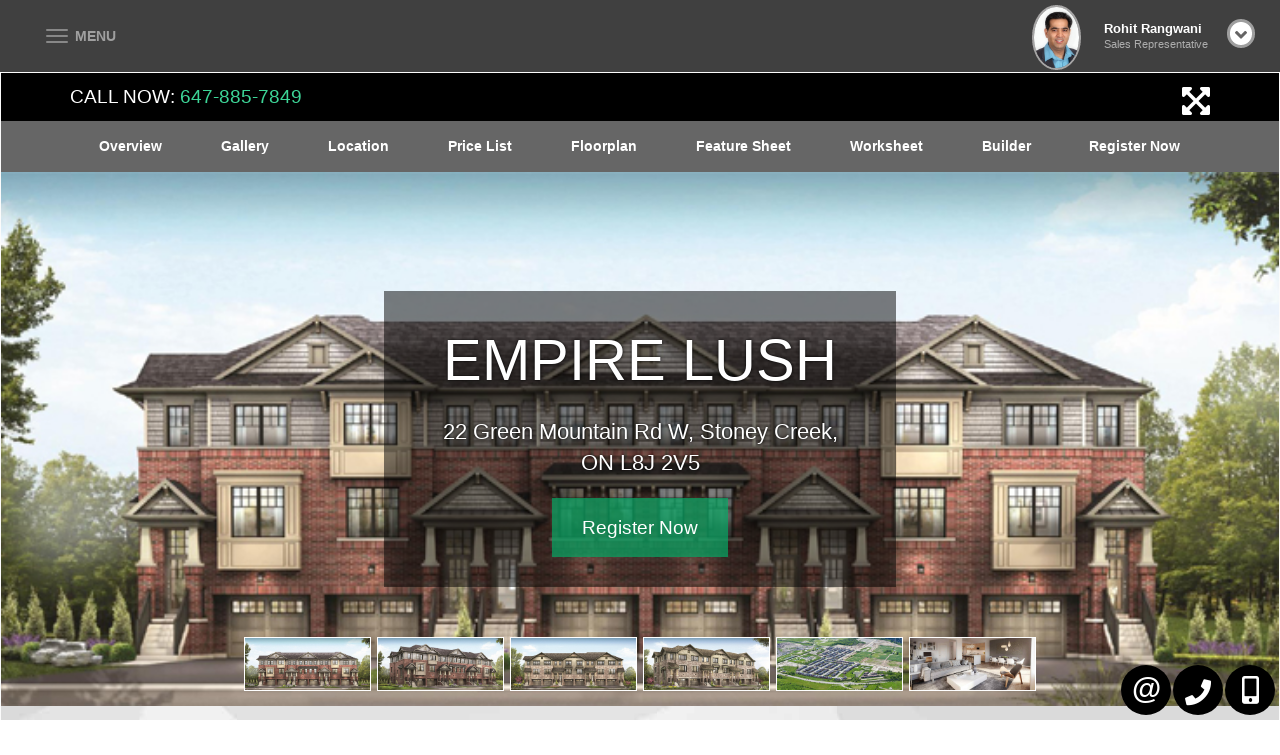

--- FILE ---
content_type: text/html; charset=utf-8
request_url: https://torontohomeandcondo.net/Empire-Lush-by-Empire-Communities
body_size: 256566
content:
<!DOCTYPE html>
<html>
<head>
    <meta charset="utf-8" />
    <meta name="viewport" content="width=device-width, initial-scale=1.0">
    
    <title>Empire Lush by Empire Communities</title><meta name="keywords" content="Empire Lush by Empire Communities" /><meta name="description" content="Empire Lush by Empire Communities" /><meta property="og:title" content="Empire Lush by Empire Communities" /><meta property="og:description" content="Empire Lush by Empire Communities" /><meta property="twitter:title" content="Empire Lush by Empire Communities" /><meta name="twitter:description" content="Empire Lush by Empire Communities" /><meta property="og:image" content="https://filecenter.bestforagents.com/fileManager/System-Folder/PreSalesImages/Empire%20Lush/ProjectPresentation/EmpireLush_ss_01.jpg" /><meta property="twitter:image" content="https://filecenter.bestforagents.com/fileManager/System-Folder/PreSalesImages/Empire%20Lush/ProjectPresentation/EmpireLush_ss_01.jpg" /><meta property="og:image:width" content="300" /><meta name="twitter:url" content="https://torontohomeandcondo.net/Empire-Lush-by-Empire-Communities" /><meta property="og:url" content="https://torontohomeandcondo.net/Empire-Lush-by-Empire-Communities" /><link href="https://torontohomeandcondo.net/Empire-Lush-by-Empire-Communities" rel="canonical" />

    <link href="/bundles/externalCss?v=_b9db9lmso-yEFADn_vQYnxFGfNnTNimjkOJ_JB0dmo1" rel="stylesheet"/>

    <link href="/bundles/templatecss?v=8_z-RXq4R1et3RQ7b3sRqXs42itGRfi8MXaXVGs5mUQ1" rel="stylesheet"/>

    
    
    <link href="/bundles/pageCss_theme_10458_page_661569?v=0szCcZGvwLff3mGTsrdZto_hy38sNrpkfRJwhoU4lDs1" rel="stylesheet"/>


    <link href="/themes/t-10458/css/page_661525/color_Black.scss" rel="stylesheet" id="colorCss" />
</head>
<body id="body" class=" inner-page  mastertype-layout " data-pageid="661525">
    <div id="divLoginArea">
        





<!-- dvlogout class hide, is temporary, login status hided for now -->
<div id="dvlogout" class="" style="display:none;">
    <div class="inner">
        <div style="">
            <a id="" style="" onclick="$(this).parent().parent().fadeOut()">x&nbsp;&nbsp;Close</a>
        </div>

        <div class="hide">
            Welcome Back 
        </div>
        <div style="">



             <form action="/sp/LoginPopup/_Logout" method="post">                 <input type="submit" onclick="return confirm('Are you sure to logout?');"  class="logout" value="Log Out" />
</form>            
        </div>
        <div style="clear:both"></div>

    </div>
</div>


    </div>
    <section id="content_463" class="section pagecontent  header  notset  " data-pagecontentid="463" data-pagetype="masterpage" ><div id="content_464" class="row pagecontent  wrapper padding0 margin0    fixed-scroll " data-pagecontentid="464" data-pagetype="masterpage" > <div id="content_465" class="col pagecontent col-md-10    " data-pagecontentid="465" data-pagetype="MASTERPAGE" ><div id="widget_masterpage_1033"  class="widget pagecontent  "  > 

<div class="horizontal-menu">
    <nav class="navbar navbar-default ">
        <div class="container-fluid">
            
            <div class="navbar-header">
                <button type="button" class="navbar-toggle collapsed" data-toggle="collapse" data-target="#horizontal_menu" aria-expanded="false">
                    <span class="sr-only">Menu</span>
                    <div class="icon-bars">
                        <span class="icon-bar"></span>
                        <span class="icon-bar"></span>
                        <span class="icon-bar"></span><div>
                </button>
                <a class="navbar-brand">
                    
                    Best For Agents
                </a>
            </div>

            
            <div class="collapse navbar-collapse " id="horizontal_menu">
                <ul class="nav navbar-nav">
                    <li class="dropdown responsive-item"><a href="#">Menu</a></li>

                            <li><a href=/ target='_self'>Home</a></li>
                            <li class="dropdown">
                                <a class="dropdown-toggle" data-toggle="dropdown" role="button" aria-haspopup="true" aria-expanded="false">
                                    Search
                                        <i class="fa fa-angle-down"></i>
                                </a>
                                <ul class="dropdown-menu">
                                        <li><a href='/sp/newinteractivemap' class='' target='_self'>Advance Search</a></li>
                                        <li><a href='/sp/InteractiveMap?action=bycity' class='' target='_self'>Search By City</a></li>
                                        <li><a href='/sp/InteractiveMap' class='' target='_self'>Search By Map</a></li>
                                        <li><a href='/sp/interactivemap?action=byintersect' class='' target='_self'>Search By Intersection</a></li>
                                        <li><a href='/sp/TrebSearch' class='' target='_self'>Search Toronto District </a></li>
                                        <li><a href='/sp/Office-Listings' class='' target='_self'>Office Listing</a></li>
                                        <li><a href='/sp/Feature-Homes' class='' target='_self'>Featured Listings</a></li>
                                        <li><a href='/Projects-Search' class='' target='_self'>Search Presale Condos</a></li>
                                        <li><a href='/sp/interactivemapddf?action=bycity' class='' target='_self'>Seach by City in Canada</a></li>
                                        <li><a href='/sp/CompareSelect' class='' target='_self'>Compare Properties</a></li>
                                        <li><a href='/Single-Page-Find-Home' class='' target='_self'>Find Your Dream Home</a></li>
                                    


                                </ul>
                            </li>
                            <li class="dropdown">
                                <a class="dropdown-toggle" data-toggle="dropdown" role="button" aria-haspopup="true" aria-expanded="false">
                                    Buying
                                        <i class="fa fa-angle-down"></i>
                                </a>
                                <ul class="dropdown-menu">
                                        <li><a href='/Why-Buying-A-Home' class='' target='_self'>Why Buying A Home?</a></li>
                                        <li><a href='/Type-Of-Homes' class='' target='_self'>Types Of Homes</a></li>
                                        <li><a href='/Types-Of-Home-Ownership' class='' target='_self'>Types Of Home Ownership</a></li>
                                        <li><a href='/Renting-Vs-Buying' class='' target='_self'>Renting Vs. Buying</a></li>
                                        <li><a href='/How-Much-Can-I-Afford' class='' target='_self'>How Much Can I Afford?</a></li>
                                        <li><a href='/Market-Conditions' class='' target='_self'>Market Conditions</a></li>
                                        <li><a href='/Closing-Costs' class='' target='_self'>Closing Costs</a></li>
                                        <li><a href='/Mortgage-Pre-Qualification' class='' target='_self'>Mortgage Pre-Qualification</a></li>
                                        <li><a href='/Finding-The-Right-Home' class='' target='_self'>Finding The Right Home</a></li>
                                        <li><a href='/Elements-Of-An-Offer' class='' target='_self'>Elements Of An Offer</a></li>
                                        <li><a href='/The-Offer-To-Purchase' class='' target='_self'>The Offer To Purchase</a></li>
                                        <li><a href='/Home-Inspections' class='' target='_self'>Home Inspection</a></li>
                                        <li><a href='/Land-Transfer-Tax' class='' target='_self'>Land Transfer Tax</a></li>
                                        <li><a href='/Property-Tax' class='' target='_self'>Property Tax</a></li>
                                        <li><a href='/Title-Insurance' class='' target='_self'>Title Insurance</a></li>
                                        <li><a href='/Why-Hire-A-Lawyer' class='' target='_self'>Why Hire A Lawyer</a></li>
                                        <li><a href='/Home-Insurance' class='' target='_self'>Home Insurance</a></li>
                                        <li><a href='/Mortgage-Tips' class='' target='_self'>Mortgage Tips</a></li>
                                        <li><a href='/singlepage/LandingPage-Find-Dream-Home' class='' target='_blank'>Find Your Dream Home</a></li>
                                        <li><a href='/Buyers-Guide' class='' target='_self'>Buyers Guide</a></li>
                                    


                                </ul>
                            </li>
                            <li class="dropdown">
                                <a class="dropdown-toggle" data-toggle="dropdown" role="button" aria-haspopup="true" aria-expanded="false">
                                    Selling
                                        <i class="fa fa-angle-down"></i>
                                </a>
                                <ul class="dropdown-menu">
                                        <li><a href='/Pricing-Your-Property' class='' target='_self'>Pricing Your Property</a></li>
                                        <li><a href='/Over-Pricing' class='' target='_self'>Over Pricing</a></li>
                                        <li><a href='/Market-Conditions-Seller' class='' target='_self'>Market Conditions</a></li>
                                        <li><a href='/Preparing-A-Marketing-Plan' class='' target='_self'>Preparing A Marketing Plan</a></li>
                                        <li><a href='/Listing-Agreement' class='' target='_self'>Listing Agreement</a></li>
                                        <li><a href='/Finding-The-Right-Agent' class='' target='_self'>Finding The Right Agent </a></li>
                                        <li><a href='/Open-Houses' class='' target='_self'>Open Houses</a></li>
                                        <li><a href='/Improvements' class='' target='_self'>Improvements</a></li>
                                        <li><a href='/Selling-Tips' class='' target='_self'>Selling Tips</a></li>
                                        <li><a href='/Avoid-Legal-Mistakes' class='' target='_self'>Avoid Legal Mistakes</a></li>
                                        <li><a href='/Selling-Your-Home' class='' target='_self'>Selling Your Home</a></li>
                                        <li><a href='/singlepage/LandingPage-Free-Home-Evaluation' class='' target='_blank'>Free Home Evaluation</a></li>
                                        <li><a href='/Sellers-Guide' class='' target='_self'>Sellers Guide</a></li>
                                    


                                </ul>
                            </li>
                            <li class="dropdown">
                                <a class="dropdown-toggle" data-toggle="dropdown" role="button" aria-haspopup="true" aria-expanded="false">
                                    Calculators
                                        <i class="fa fa-angle-down"></i>
                                </a>
                                <ul class="dropdown-menu">
                                        <li><a href='/sp/Calculators/MortgagePaymentPage' class='' target='_self'>Mortgage Payment</a></li>
                                        <li><a href='/sp/Calculators/MortgageAmortization' class='' target='_self'>Mortgage Amortization</a></li>
                                        <li><a href='/sp/Calculators/HighestPurchasePrice' class='' target='_self'>Highest Purchase Price</a></li>
                                        <li><a href='/sp/MortgageQualification' class='' target='_self'>Mortgage Qualification</a></li>
                                        <li><a href='/sp/Calculators/AffordabilityChart' class='' target='_self'>Affordability Chart</a></li>
                                        <li><a href='/sp/Calculators/CMHCCalculator' class='' target='_self'>CMHC Calculator</a></li>
                                        <li><a href='/sp/RentVsBuy' class='' target='_self'>Rent vs Buy</a></li>
                                        <li><a href='/sp/Calculators/LandTransferFee' class='' target='_self'>Land Transfer Tax</a></li>
                                        <li><a href='/sp/Calculators/UnitConverter' class='' target='_self'>Unit Convector</a></li>
                                        <li><a href='/Mortgage-Rate-Comparison' class='' target='_self'>Mortgage Rate Comparison</a></li>
                                        <li><a href='/Calculators-Thumbnail' class='' target='_self'>Calculator Tools</a></li>
                                    


                                </ul>
                            </li>
                            <li class="dropdown">
                                <a class="dropdown-toggle" data-toggle="dropdown" role="button" aria-haspopup="true" aria-expanded="false">
                                    Market Watch
                                        <i class="fa fa-angle-down"></i>
                                </a>
                                <ul class="dropdown-menu">
                                        <li><a href='/TREB-Video-Market-Wach' class='' target='_self'>GTA Market Report Video</a></li>
                                        <li><a href='/Toronto-Real-Estate-Board-News' class='' target='_self'>GTA Real Estate News</a></li>
                                        <li><a href='/GTA-Market-Watch' class='' target='_self'>GTA Market Report PDF</a></li>
                                    


                                </ul>
                            </li>
                            <li><a href=/presale-condos target='_self'>Pre-Sale Condos</a></li>
                            <li class="dropdown">
                                <a class="dropdown-toggle" data-toggle="dropdown" role="button" aria-haspopup="true" aria-expanded="false">
                                    Pre-Sale By City
                                        <i class="fa fa-angle-down"></i>
                                </a>
                                <ul class="dropdown-menu">
                                        <li><a href='/Projects-List?city=Downtown%20Toronto#prslprjctlstbm/Projects-List?city=Downtown%20Toronto#prslprjctlstbm' class='' target='_self'>Downtown Toronto</a></li>
                                        <li><a href='/Projects-List?city=Toronto#prslprjctlstbm' class='' target='_self'>Toronto</a></li>
                                        <li><a href='/Projects-List?city=North%20York#prslprjctlstbm' class='' target='_self'>North York</a></li>
                                        <li><a href='/Projects-List?city=Richmond%20Hill#prslprjctlstbm' class='' target='_self'>Richmond Hill</a></li>
                                        <li><a href='/Projects-List?city=Vaughan#prslprjctlstbm' class='' target='_self'>Vaughan</a></li>
                                        <li><a href='/Projects-List?city=Mississauga#prslprjctlstbm' class='' target='_self'>Mississauga</a></li>
                                        <li><a href='/Projects-List?city=Etobicoke#prslprjctlstbm' class='' target='_self'>Etobicoke</a></li>
                                        <li><a href='/Projects-List?city=Brampton#prslprjctlstbm' class='' target='_self'>Brampton</a></li>
                                        <li><a href='/Projects-List?city=Markham#prslprjctlstbm' class='' target='_self'>Markham</a></li>
                                        <li><a href='/Projects-List?city=Aurora#prslprjctlstbm' class='' target='_self'>Aurora</a></li>
                                        <li><a href='/Projects-List?city=Oakville#prslprjctlstbm' class='' target='_self'>Oakville</a></li>
                                        <li><a href='/Projects-List?city=Waterloo#prslprjctlstbm ' class='' target='_self'>Waterloo</a></li>
                                    


                                </ul>
                            </li>
                            <li class="dropdown">
                                <a class="dropdown-toggle" data-toggle="dropdown" role="button" aria-haspopup="true" aria-expanded="false">
                                    Pre-sale List
                                        <i class="fa fa-angle-down"></i>
                                </a>
                                <ul class="dropdown-menu">
                                        <li><a href='/Aquanova-Condos-by-Greenpark' class='presale-aproject-link' target='_self'>Aquanova</a></li>
                                        <li><a href='/One-Ten-Avenue-Road-Condos-by-Sierra' class='presale-aproject-link' target='_self'>One Ten Avenue</a></li>
                                        <li><a href='/Sundara-Towns-at-Woodbridge-Park-by-Sierra-Group' class='presale-aproject-link' target='_self'>Sundara Towns</a></li>
                                        <li><a href='/K01-Condos-by-Worsley-and-DSV-Building-Group' class='presale-aproject-link' target='_self'>K01</a></li>
                                        <li><a href='/Bayview-Woods-Condos-by-By-Tridel-and-BAZIS' class='presale-aproject-link' target='_self'>Bayview Woods</a></li>
                                        <li><a href='/Carding-House-Towns-by-Mattamy-Homes' class='presale-aproject-link' target='_self'>Carding House Towns</a></li>
                                        <li><a href='/King-Heights-Residences-by-Aracon-Homes' class='presale-aproject-link' target='_self'>King Heights Residences</a></li>
                                        <li><a href='/Eagles-View-Towns-by-Fernbrook-Homes' class='presale-aproject-link' target='_self'>Eagle‘s View Towns</a></li>
                                        <li><a href='/Pangea-Condos-by-Times-Group' class='presale-aproject-link' target='_self'>Pangea</a></li>
                                        <li><a href='/Bayview-Trail-Homes-by-Treasure-Hill-and-Starlane' class='presale-aproject-link' target='_self'>Bayview Trail Homes</a></li>
                                        <li><a href='/South-Village-Manors-by-Kylemore-Communities' class='presale-aproject-link' target='_self'>South Village Manors</a></li>
                                        <li><a href='/Upper-Mayfield-Estates-by-Caliber-Homes' class='presale-aproject-link' target='_self'>Upper Mayfield Estates</a></li>
                                        <li><a href='/The-Clove-by-QuadReal-and-Mattamy-Homes' class='presale-aproject-link' target='_self'>The Clove</a></li>
                                        <li><a href='/Coppin-Forest-Estates-by-Twelve-Stone-and-Oxford' class='presale-aproject-link' target='_self'>Coppin Forest Estates</a></li>
                                        <li><a href='/SpringWinds-by-Oxford-and-Twelve-Stone' class='presale-aproject-link' target='_self'>SpringWinds</a></li>
                                        <li><a href='/Palmetto-by-By-Treasure-Hill' class='presale-aproject-link' target='_self'>Palmetto</a></li>
                                        <li><a href='/Freed-Blue-Mountain-by-Freed-Developments' class='presale-aproject-link' target='_self'>Freed Blue Mountain</a></li>
                                        <li><a href='/Victory-Green-Towns-by-Remington-and-Fulton' class='presale-aproject-link' target='_self'>Victory Green Towns</a></li>
                                        <li><a href='/Winchester-Estates-by-Menkes-Developments-Ltd' class='presale-aproject-link' target='_self'>Winchester Estates</a></li>
                                        <li><a href='/Northside-Towns-by-Granite-Homes' class='presale-aproject-link' target='_self'>Northside Towns</a></li>
                                        <li><a href='/South-Forest-Hill-by-Parallax-and-Westdale' class='presale-aproject-link' target='_self'>South Forest Hill Residences</a></li>
                                        <li><a href='/Belwood-Estates-by-Geranium-Homes' class='presale-aproject-link' target='_self'>Belwood Estates</a></li>
                                        <li><a href='/Iris-Estates-by-Acorn-Developments' class='presale-aproject-link' target='_self'>Iris Estates</a></li>
                                        <li><a href='/1515-Pickering-Condos-by-Sevoy-Developments' class='presale-aproject-link' target='_self'>1515 Pickering</a></li>
                                        <li><a href='/Arbor-West-by-Caivan' class='presale-aproject-link' target='_self'>Arbor West</a></li>
                                        <li><a href='/KuL-Condos-by-Equiton-Developments' class='presale-aproject-link' target='_self'>K&#252;L</a></li>
                                        <li><a href='/Birchaus-Residences-by-Altree-Developments' class='presale-aproject-link' target='_self'>Birchaus Residences</a></li>
                                        <li><a href='/High-Line-Condos-by-Branthaven' class='presale-aproject-link' target='_self'>High Line</a></li>
                                        <li><a href='/The-Willows-Homes-by-Marlin-Spring-and-DAMAC' class='presale-aproject-link' target='_self'>The Willows Homes</a></li>
                                        <li><a href='/Encore-at-Bravo-Condos-by-By-Menkes-and-QuadReal' class='presale-aproject-link' target='_self'>Encore at Bravo</a></li>
                                        <li><a href='/Burnet-at-Rise-and-Rose-Condos-by-Greenpark-Group' class='presale-aproject-link' target='_self'>Burnet at Rise and Rose</a></li>
                                        <li><a href='/Oakville-Yards-by-The-Daniels-and-Emshih' class='presale-aproject-link' target='_self'>Oakville Yards</a></li>
                                        <li><a href='/1989-Uptown-Burlington-by-Latch-Developments' class='presale-aproject-link' target='_self'>1989 Uptown Burlington</a></li>
                                        <li><a href='/The-Wilde-by-Chestnut-Hill-Developments' class='presale-aproject-link' target='_self'>The Wilde</a></li>
                                        <li><a href='/Country-Ridge-Homes-by-Great-Ascent-Homes' class='presale-aproject-link' target='_self'>Country Ridge Homes</a></li>
                                        <li><a href='/Freed-Hotel-and-Residences-by-Freed-Developments' class='presale-aproject-link' target='_self'>Freed Hotel and Residences</a></li>
                                        <li><a href='/The-Towns-of-Lambton-Mills-by-TFC-Developments' class='presale-aproject-link' target='_self'>The Towns of Lambton Mills</a></li>
                                        <li><a href='/Mile-and-Creek-3-Condos-by-Mattamy-Homes' class='presale-aproject-link' target='_self'>Mile and Creek 3</a></li>
                                        <li><a href='/Alister-at-Solterra-by-Fusion-Homes' class='presale-aproject-link' target='_self'>Alister at Solterra</a></li>
                                        <li><a href='/Parkside39-Towns-by-Hawk-Development-and-NIACON' class='presale-aproject-link' target='_self'>Parkside39 Towns</a></li>
                                        <li><a href='/Empire-Canals-Homes-by-Empire-Communities' class='presale-aproject-link' target='_self'>Empire Canals</a></li>
                                        <li><a href='/Southlands-at-Exchange-District-by-Camrost-Felcorp' class='presale-aproject-link' target='_self'>Southlands at Exchange District</a></li>
                                        <li><a href='/Vidal-Condos-by-Matrix-Development-Group' class='presale-aproject-link' target='_self'>Vidal</a></li>
                                        <li><a href='/Evelyn-at-Rise-and-Rose-Condos-by-Greenpark-Group' class='presale-aproject-link' target='_self'>Evelyn at Rise and Rose</a></li>
                                        <li><a href='/Pier-8-Condos-by-Tercot-and-Cityzen-and-Greybrook' class='presale-aproject-link' target='_self'>Pier 8</a></li>
                                        <li><a href='/Vicinity-Condos-by-Equiton' class='presale-aproject-link' target='_self'>Vicinity</a></li>
                                        <li><a href='/2992-Sheppard-Ave-Condos-by-95-Developments' class='presale-aproject-link' target='_self'>2992 Sheppard Ave</a></li>
                                        <li><a href='/Central-Park-2-Condos-by-Amexon-Development' class='presale-aproject-link' target='_self'>Central Park 2</a></li>
                                        <li><a href='/Park-and-Main-Towns-by-Minto-Group-Inc' class='presale-aproject-link' target='_self'>Park and Main Towns</a></li>
                                        <li><a href='/Oakpointe-by-Great-Gulf-Homes' class='presale-aproject-link' target='_self'>Oakpointe</a></li>
                                        <li><a href='/The-Attersley-Homes-by-Mansouri-Living' class='presale-aproject-link' target='_self'>The Attersley Homes</a></li>
                                        <li><a href='/Stationside-Condos-by-Neatt-Communities' class='presale-aproject-link' target='_self'>Stationside</a></li>
                                        <li><a href='/Lake-Wilcox-Towns-by-Centralpark-and-Arkfield' class='presale-aproject-link' target='_self'>Lake Wilcox Towns</a></li>
                                        <li><a href='/Lily-at-Crosstown-Condos-by-Aspen-Ridge' class='presale-aproject-link' target='_self'>Lily at Crosstown</a></li>
                                        <li><a href='/NY-Walk-Towns-by-Menkes-Developments' class='presale-aproject-link' target='_self'>NY Walk Towns</a></li>
                                        <li><a href='/V-City-Condos-by-Liberty-Development-Corporation' class='presale-aproject-link' target='_self'>V City</a></li>
                                        <li><a href='/Sunshine-Harbour-by-Fram-and-Slokker' class='presale-aproject-link' target='_self'>Sunshine Harbour</a></li>
                                        <li><a href='/Westshore-at-Long-Branch-by-Minto-Group-Inc' class='presale-aproject-link' target='_self'>Westshore at Long Branch</a></li>
                                        <li><a href='/6080-Yonge-Condo-by-Tridel-and-Arkfield' class='presale-aproject-link' target='_self'>6080 Yonge</a></li>
                                        <li><a href='/The-Hill-Residences-by-Metropia' class='presale-aproject-link' target='_self'>The Hill Residences</a></li>
                                        <li><a href='/Joya-Condos-by-Marlin-Spring-and-Greybrook-Realty' class='presale-aproject-link' target='_self'>Joya</a></li>
                                        <li><a href='/Gemini-South-Tower-by-Castleridge-Homes' class='presale-aproject-link' target='_self'>Gemini South Tower</a></li>
                                        <li><a href='/M6-Condos-by-Rogers-Real-Estate-and-Urban-Capital' class='presale-aproject-link' target='_self'>M6</a></li>
                                        <li><a href='/LSQ-2-Condos-by-Almadev' class='presale-aproject-link' target='_self'>LSQ 2</a></li>
                                        <li><a href='/BLVD-Q-Condos-by-Mattamy-Homes' class='presale-aproject-link' target='_self'>BLVD Q</a></li>
                                        <li><a href='/Arcadia-District-Condos-by-EllisDon-Developments' class='presale-aproject-link' target='_self'>Arcadia District</a></li>
                                        <li><a href='/Aspen-At-Pinnacle-Etobicoke-Condos-by-Pinnacle' class='presale-aproject-link' target='_self'>Aspen At Pinnacle Etobicoke</a></li>
                                        <li><a href='/Reside-on-Richmond-by-Originate-and-Harlo-Capital' class='presale-aproject-link' target='_self'>Reside on Richmond</a></li>
                                        <li><a href='/Wallaceton-Towns-by-Fusion-Homes-and-Heathwood' class='presale-aproject-link' target='_self'>Wallaceton Towns</a></li>
                                        <li><a href='/Sora-at-the-Glade-Homes-by-Fusion-Homes' class='presale-aproject-link' target='_self'>Sora at the Glade</a></li>
                                        <li><a href='/Maison-Wellesley-Condos-by-Graywood' class='presale-aproject-link' target='_self'>Maison Wellesley</a></li>
                                        <li><a href='/Canopy-Towers-2-by-Liberty-Development' class='presale-aproject-link' target='_self'>Canopy Towers 2</a></li>
                                        <li><a href='/Solterra-Homes-by-Fusion-Homes' class='presale-aproject-link' target='_self'>Solterra</a></li>
                                        <li><a href='/Creekside-Condos-by-Sutherland-and-York-Trafalgar' class='presale-aproject-link' target='_self'>Creekside Condos</a></li>
                                        <li><a href='/Hawthorne-East-Village-by-Mattamy-Homes' class='presale-aproject-link' target='_self'>Hawthorne East Village</a></li>
                                        <li><a href='/Seaton-Whitevale-by-Mattamy-Homes' class='presale-aproject-link' target='_self'>Seaton Whitevale</a></li>
                                        <li><a href='/Q-Tower-by-Lifetime-Developments-and-Diamondcorp' class='presale-aproject-link' target='_self'>Q Tower</a></li>
                                        <li><a href='/The-Riv-Condos-by-Broccolini' class='presale-aproject-link' target='_self'>The Riv</a></li>
                                        <li><a href='/Lakevu-Phase-3-Condos-by-JD-Development-Group' class='presale-aproject-link' target='_self'>Lakevu 3</a></li>
                                        <li><a href='/The-Harbour-Club-Condos-by-Valour-Capital-and-SDR' class='presale-aproject-link' target='_self'>The Harbour Club</a></li>
                                        <li><a href='/The-Discoverie-Condos-by-SigNature-Communities' class='presale-aproject-link' target='_self'>The Discoverie</a></li>
                                        <li><a href='/The-Citadel-Condos-by-Marydel-Homes' class='presale-aproject-link' target='_self'>The Citadel</a></li>
                                        <li><a href='/Cliffside-Condos-by-LCH-and-Lifestyle-Custom-Homes' class='presale-aproject-link' target='_self'>Cliffside</a></li>
                                        <li><a href='/Pickering-City-Centre-by-CentreCourt-Developments' class='presale-aproject-link' target='_self'>Pickering City Centre</a></li>
                                        <li><a href='/Eversley-Estates-by-Treasure-Hill-and-Greybrook' class='presale-aproject-link' target='_self'>Eversley Estates</a></li>
                                        <li><a href='/8-Temple-by-Curated-Properties' class='presale-aproject-link' target='_self'>8 Temple</a></li>
                                        <li><a href='/River-and-Sky-Woodstock-by-Fernbrook-and-Crystal' class='presale-aproject-link' target='_self'>River and Sky</a></li>
                                        <li><a href='/Hygge-Towns-by-Fernbrook-Homes' class='presale-aproject-link' target='_self'>Hygge Towns</a></li>
                                        <li><a href='/MW-Condo-by-JD-Development-and-Reids-Heritage' class='presale-aproject-link' target='_self'>MW</a></li>
                                        <li><a href='/ParkHaus-Urban-Towns-by-Matrix-and-HB-Developments' class='presale-aproject-link' target='_self'>ParkHaus Urban Towns</a></li>
                                        <li><a href='/The-Gates-of-Bronte-Condo-by-Maplelands' class='presale-aproject-link' target='_self'>The Gates of Bronte</a></li>
                                        <li><a href='/Caledon-Trails-Homes-by-Laurier-and-Yorkwood' class='presale-aproject-link' target='_self'>Caledon Trails</a></li>
                                        <li><a href='/Signature-on-7-Condo-by-Mosaik-Homes' class='presale-aproject-link' target='_self'>Signature on 7</a></li>
                                        <li><a href='/Clarehaven-Estates-by-Geranium-Homes' class='presale-aproject-link' target='_self'>Clarehaven Estates</a></li>
                                        <li><a href='/Bravo-West-Tower-by-By-Menkes-and-QuadReal' class='presale-aproject-link' target='_self'>Bravo 2</a></li>
                                        <li><a href='/Park-Road-by-Capital-Developments' class='presale-aproject-link' target='_self'>Park Road</a></li>
                                        <li><a href='/Bellwoods-House-by-Republic-Developments' class='presale-aproject-link' target='_self'>Bellwoods House</a></li>
                                        <li><a href='/Panorama-Homes-by-Royalpark-Homes' class='presale-aproject-link' target='_self'>Panorama Homes Milton</a></li>
                                        <li><a href='/Thompson-Towers-by-Greenpark-Group' class='presale-aproject-link' target='_self'>Thompson Towers</a></li>
                                        <li><a href='/The-Leaside-Condos-by-Core-and-Emblem' class='presale-aproject-link' target='_self'>The Leaside</a></li>
                                        <li><a href='/1107-Main-Condos-by-IN8-and-Westdale' class='presale-aproject-link' target='_self'>1107 Main</a></li>
                                        <li><a href='/Terrace-Park-by-Forest-Hill-and-State-Building' class='presale-aproject-link' target='_self'>Terrace Park Towns</a></li>
                                        <li><a href='/Kingside-Residences-Condos-by-Altree-Developments' class='presale-aproject-link' target='_self'>Kingside Residences</a></li>
                                        <li><a href='/The-Unionville-Condos-by-inCAN-Developments' class='presale-aproject-link' target='_self'>The Unionville</a></li>
                                        <li><a href='/The-9Hundred-Condos-by-Harhay-Developments' class='presale-aproject-link' target='_self'>The 9Hundred</a></li>
                                        <li><a href='/Residences-at-Bluffers-Park-Condos-by-Skale' class='presale-aproject-link' target='_self'>Residences at Bluffers Park</a></li>
                                        <li><a href='/Queensland-Condo-by-HIP-Developments' class='presale-aproject-link' target='_self'>Queensland</a></li>
                                        <li><a href='/Elegance-Luxury-Residences-by-Avalee-Homes' class='presale-aproject-link' target='_self'>Elegance Luxury Residences</a></li>
                                        <li><a href='/Flex-Condos-by-Domus-Developments' class='presale-aproject-link' target='_self'>Flex</a></li>
                                        <li><a href='/Angus-Glen-South-Village-by-Kylemore-Communities' class='presale-aproject-link' target='_self'>Angus Glen South Village</a></li>
                                        <li><a href='/Carding-House-Condos-by-Mattamy-Homes' class='presale-aproject-link' target='_self'>Carding House</a></li>
                                        <li><a href='/The-Highmark-Condos-by-Highmark-Homes' class='presale-aproject-link' target='_self'>The Highmark</a></li>
                                        <li><a href='/The-Northshore-Condos-by-National-Homes' class='presale-aproject-link' target='_self'>The Northshore</a></li>
                                        <li><a href='/The-Kith-Condos-by-The-Daniels-Corporation' class='presale-aproject-link' target='_self'>The Kith</a></li>
                                        <li><a href='/Qui-Modern-Towns-by-LeBANC-Development' class='presale-aproject-link' target='_self'>Qui Modern Towns</a></li>
                                        <li><a href='/The-Villages-of-Oak-Park-Condos-by-Ballantry-Homes' class='presale-aproject-link' target='_self'>The Villages of Oak Park</a></li>
                                        <li><a href='/New-Seaton-Homes-by-Tower-Hill-and-Brookfield' class='presale-aproject-link' target='_self'>New Seaton</a></li>
                                        <li><a href='/Sunnidale-Wasaga-Beach-by-RedBerry-Homes' class='presale-aproject-link' target='_self'>Sunnidale Wasaga Beach</a></li>
                                        <li><a href='/Allure-Condos-by-Emblem-Developments' class='presale-aproject-link' target='_self'>Allure</a></li>
                                        <li><a href='/Gemini-Condos-by-Castleridge-Homes' class='presale-aproject-link' target='_self'>Gemini</a></li>
                                        <li><a href='/Brooklin-Towns-by-Madison-Group' class='presale-aproject-link' target='_self'>Brooklin Towns</a></li>
                                        <li><a href='/Meadow-Heights-Homes-by-Dunsire-Developments' class='presale-aproject-link' target='_self'>Meadow Heights</a></li>
                                        <li><a href='/Bravo-Condos-by-By-Menkes-and-QuadReal' class='presale-aproject-link' target='_self'>Bravo</a></li>
                                        <li><a href='/Birchley-Park-Condos-by-Diamond-Kilmer' class='presale-aproject-link' target='_self'>Birchley Park</a></li>
                                        <li><a href='/The-Addison-Residences-by-Adi-Development-Group' class='presale-aproject-link' target='_self'>The Addison Residences</a></li>
                                        <li><a href='/Daniels-on-Parliament-Condos-by-Daniels' class='presale-aproject-link' target='_self'>Daniels on Parliament</a></li>
                                        <li><a href='/Lake-Pointe-Condos-by-Your-Home-Developments-' class='presale-aproject-link' target='_self'>Lake Pointe</a></li>
                                        <li><a href='/Kipling-Station-Condos-by-CentreCourt-Developments' class='presale-aproject-link' target='_self'>Kipling Station</a></li>
                                        <li><a href='/UnionCity-Condos-by-Metropia-Inc' class='presale-aproject-link' target='_self'>UnionCity</a></li>
                                        <li><a href='/Raglan-House-Condos-by-Camrost-and-Trolleybus' class='presale-aproject-link' target='_self'>Raglan House</a></li>
                                        <li><a href='/Fairway-Meadows-Home-by-Laurelcrest-Homes' class='presale-aproject-link' target='_self'>Fairway Meadows</a></li>
                                        <li><a href='/Exhale-Condos-by-Brixen-Developments-Inc' class='presale-aproject-link' target='_self'>Exhale</a></li>
                                        <li><a href='/Creekside-Home-by-Caivan-Communities' class='presale-aproject-link' target='_self'>Creekside</a></li>
                                        <li><a href='/Marquis-Condos-by-Crystal-Glen-Homes' class='presale-aproject-link' target='_self'>Marquis</a></li>
                                        <li><a href='/Kazmir-Condo-by-Lormel-Homes' class='presale-aproject-link' target='_self'>Kazmir</a></li>
                                        <li><a href='/Nouvelle-Towns-Home-by-Build-Up-Development' class='presale-aproject-link' target='_self'>Nouvelle Towns</a></li>
                                        <li><a href='/The-Vineyards-Homes-by-Carey-Homes' class='presale-aproject-link' target='_self'>The Vineyards</a></li>
                                        <li><a href='/Emerson-House-Residences-by-YYZed' class='presale-aproject-link' target='_self'>Emerson House</a></li>
                                        <li><a href='/Peachy-on-the-Mountain-Home-by-New-Horizon' class='presale-aproject-link' target='_self'>Peachy on the Mountain</a></li>
                                        <li><a href='/Trussler-West-Home-by-Activa' class='presale-aproject-link' target='_self'>Trussler West</a></li>
                                        <li><a href='/Station-No-3-Condos-by-Brookfield-Residential' class='presale-aproject-link' target='_self'>Station No 3</a></li>
                                        <li><a href='/The-Ravine-Homes-by-VANDYK-Properties' class='presale-aproject-link' target='_self'>The Ravine Homes</a></li>
                                        <li><a href='/LSQ-Lansing-Square-Condos-by-Almadev' class='presale-aproject-link' target='_self'>LSQ</a></li>
                                        <li><a href='/Central-Park-Condos-by-Amexon-Development' class='presale-aproject-link' target='_self'>Central Park</a></li>
                                        <li><a href='/MILA-Home-by-Madison-Group' class='presale-aproject-link' target='_self'>MILA</a></li>
                                        <li><a href='/Bella-Condos-by-Alliance-United-Corporation' class='presale-aproject-link' target='_self'>Bella</a></li>
                                        <li><a href='/Bronte-Lakeside-Condos-by-Alliance-United' class='presale-aproject-link' target='_self'>Bronte Lakeside</a></li>
                                        <li><a href='/88-James-Urban-Condos-by-Elite-Developments' class='presale-aproject-link' target='_self'>88 James</a></li>
                                        <li><a href='/Oakbrook-Towns-by-Fernbrook-and-Crystal-Homes' class='presale-aproject-link' target='_self'>Oakbrook Towns</a></li>
                                        <li><a href='/Kennedy-Circle-Condos-by-Gable-View-Homes' class='presale-aproject-link' target='_self'>Kennedy Circle</a></li>
                                        <li><a href='/Lansing-Square-Condos-by-Almadev' class='presale-aproject-link' target='_self'>Lansing Square</a></li>
                                        <li><a href='/Picola-Towers-by-Marydel-Homes' class='presale-aproject-link' target='_self'>Picola Towers</a></li>
                                        <li><a href='/Downtown-Aura-by-Umbria-Development-Group' class='presale-aproject-link' target='_self'>Downtown Aura</a></li>
                                        <li><a href='/Corktown-Condos-by-Slate-Asset-Management' class='presale-aproject-link' target='_self'>Corktown</a></li>
                                        <li><a href='/Daniels-MPV-2-by-The-Daniels-Corporation' class='presale-aproject-link' target='_self'>Daniels MPV 2</a></li>
                                        <li><a href='/Paris-Riverside-by-Fernbrook-Homes' class='presale-aproject-link' target='_self'>Paris Riverside</a></li>
                                        <li><a href='/Empire-Lush-by-Empire-Communities' class='presale-aproject-link' target='_self'>Empire Lush</a></li>
                                        <li><a href='/Olive-Residences-Condos-by-Capital-Developments' class='presale-aproject-link' target='_self'>Olive Residences</a></li>
                                        <li><a href='/The-Bedford-Condos-by-Burnac' class='presale-aproject-link' target='_self'>The Bedford</a></li>
                                        <li><a href='/Heartlake-Collection-by-Vandyk-Properties' class='presale-aproject-link' target='_self'>UPtowns at Heart Lake</a></li>
                                        <li><a href='/Vantage-Fireside-by-Calbridge-Homes' class='presale-aproject-link' target='_self'>Vantage Fireside</a></li>
                                        <li><a href='/The-VIC-Condos-by-Forest-Green-Homes' class='presale-aproject-link' target='_self'>The VIC</a></li>
                                        <li><a href='/Westmount-Boutique-Condos-by-Quadcam-Development' class='presale-aproject-link' target='_self'>Westmount Boutique</a></li>
                                        <li><a href='/Wilson-West-Condos-by-First-Avenue-Properties' class='presale-aproject-link' target='_self'>Wilson West</a></li>
                                        <li><a href='/The-Grand-at-Universal-City-by-Chestnut-Hill' class='presale-aproject-link' target='_self'>The Grand at Universal City</a></li>
                                        <li><a href='/Zen-Towns-by-JD-Development-Group' class='presale-aproject-link' target='_self'>Zen Towns</a></li>
                                        <li><a href='/Wallaceton-by-Fusion-Homes-by-Fusion-Homes' class='presale-aproject-link' target='_self'>Wallaceton by Fusion Homes</a></li>
                                        <li><a href='/Mile-and-Creek-Condos-by-Mattamy-Homes' class='presale-aproject-link' target='_self'>Mile and Creek</a></li>
                                        <li><a href='/Gates-of-Thornhill-Condos-by-Marydel-Homes' class='presale-aproject-link' target='_self'>Gates of Thornhill</a></li>
                                        <li><a href='/75-James-Condos-by-Fengate-Liuna-and-The-Hi-Rise' class='presale-aproject-link' target='_self'>75 James</a></li>
                                        <li><a href='/Westbend-Residences-by-Mattamy-Homes' class='presale-aproject-link' target='_self'>Westbend Residences</a></li>
                                        <li><a href='/Centricity-Condos-by-Graywood-Developments' class='presale-aproject-link' target='_self'>Centricity</a></li>
                                        <li><a href='/Highmount-Condos-by-Kingdom-Development' class='presale-aproject-link' target='_self'>Highmount</a></li>
                                        <li><a href='/Yonge-City-Square-Condos-by-Gupta-Group' class='presale-aproject-link' target='_self'>Yonge City Square</a></li>
                                        <li><a href='/The-Post-Condos-by-Greenpark-Group' class='presale-aproject-link' target='_self'>The Post</a></li>
                                        <li><a href='/Panorama-Homes-by-Royalpark-Homes-and-Canvas' class='presale-aproject-link' target='_self'>Panorama Homes</a></li>
                                        <li><a href='/VuPoint-2-Condos-by-Tribute-Communities' class='presale-aproject-link' target='_self'>VuPoint 2</a></li>
                                        <li><a href='/The-Cliffton-Condos-by-Cliffside-Homes' class='presale-aproject-link' target='_self'>The Cliffton</a></li>
                                        <li><a href='/Motto-Condo-by-Sierra-Communities' class='presale-aproject-link' target='_self'>Motto</a></li>
                                        <li><a href='/Harbourwalk-at-Lakeview-Village-Condo-by-Tridel' class='presale-aproject-link' target='_self'>Harbourwalk</a></li>
                                        <li><a href='/Metroside-at-Fish-Creek-by-Graywood' class='presale-aproject-link' target='_self'>Metroside at Fish Creek</a></li>
                                        <li><a href='/Above-Condos-by-Marlin-Spring-and-RioCan-Living' class='presale-aproject-link' target='_self'>Above</a></li>
                                        <li><a href='/Addington-Park-Condos-by-Addington-Developments' class='presale-aproject-link' target='_self'>Addington Park</a></li>
                                        <li><a href='/NorthCore-Condos-by-Fieldgate-Urban-and-Westdale' class='presale-aproject-link' target='_self'>NorthCore</a></li>
                                        <li><a href='/316-Junction-Condos-by-Marlin-Spring' class='presale-aproject-link' target='_self'>316 Junction</a></li>
                                        <li><a href='/Porta-Condos-by-MDM-Developments' class='presale-aproject-link' target='_self'>Porta</a></li>
                                        <li><a href='/LeftBank-Condos-by-Broccolini' class='presale-aproject-link' target='_self'>LeftBank</a></li>
                                        <li><a href='/8-Elm-on-Yonge-Condos-by-Reserve-and-Capital' class='presale-aproject-link' target='_self'>8 Elm on Yonge</a></li>
                                        <li><a href='/Earlscourt-Condos-by-Format-Group' class='presale-aproject-link' target='_self'>Earlscourt</a></li>
                                        <li><a href='/Horseshoe-Residences-Condos-by-Freed-Developments' class='presale-aproject-link' target='_self'>Horseshoe Residences</a></li>
                                        <li><a href='/Thirty-Six-Zorra-Condo-by-Altree-and-EllisDon' class='presale-aproject-link' target='_self'>Thirty Six Zorra</a></li>
                                        <li><a href='/The-Design-District-by-Emblem-Developments' class='presale-aproject-link' target='_self'>The Design District</a></li>
                                        <li><a href='/Gallery-Towers-by-Remington-Homes' class='presale-aproject-link' target='_self'>Gallery Towers</a></li>
                                        <li><a href='/Springbank-Lux-Condos-by-AvranceCorp-Development' class='presale-aproject-link' target='_self'>Springbank Lux</a></li>
                                        <li><a href='/Moda-Condos-by-Urban-Legend-Developments' class='presale-aproject-link' target='_self'>Moda</a></li>
                                        <li><a href='/AKRA-Living-Condos-by-Curated-Properties' class='presale-aproject-link' target='_self'>AKRA Living</a></li>
                                        <li><a href='/Forma-Condos-by-Great-Gulf-and-Westdale-and-Dream' class='presale-aproject-link' target='_self'>Forma</a></li>
                                        <li><a href='/The-Essery-Condos-by-Aspen-Ridge-Homes' class='presale-aproject-link' target='_self'>The Essery</a></li>
                                        <li><a href='/Bridge-House-at-Brightwater-Condos-by-Diamondcorp' class='presale-aproject-link' target='_self'>Bridge House at Brightwater</a></li>
                                        <li><a href='/Radio-Arts-Condos-by-Canlight-Realty-Corp' class='presale-aproject-link' target='_self'>Radio Arts</a></li>
                                        <li><a href='/CityPointe-Heights-by-Poetry-and-HBNG-and-TACC' class='presale-aproject-link' target='_self'>CityPointe Heights</a></li>
                                        <li><a href='/Foret-Forest-Hill-by-Canderel-and-Kingsett' class='presale-aproject-link' target='_self'>For&#234;t Forest Hill</a></li>
                                        <li><a href='/Highland-Commons-2-Condos-by-Altree-Developments' class='presale-aproject-link' target='_self'>Highland Commons II</a></li>
                                        <li><a href='/EXS-Condos-by-Camrost-Felcorp' class='presale-aproject-link' target='_self'>EXS - Exchange Signature</a></li>
                                        <li><a href='/Park-Place-VMC-Condos-by-SmartLiving' class='presale-aproject-link' target='_self'>Park Place VMC</a></li>
                                        <li><a href='/Q-Condos-by-Momentum-Developments' class='presale-aproject-link' target='_self'>Q Condos</a></li>
                                        <li><a href='/Curio-Condos-by-Marlin-Spring-and-Damac-Properties' class='presale-aproject-link' target='_self'>Curio</a></li>
                                        <li><a href='/Anthem-at-The-Metalworks-Condos-by-Fusion-Homes' class='presale-aproject-link' target='_self'>Anthem at The Metalworks</a></li>
                                        <li><a href='/Elektra-Condos-by-Menkes-and-Core-Development' class='presale-aproject-link' target='_self'>Elektra</a></li>
                                        <li><a href='/King-Hill-Homes-by-Zonix-Group-and-Rivermill-Homes' class='presale-aproject-link' target='_self'>King Hill Homes</a></li>
                                        <li><a href='/Bondhead-Homes-by-Regal-Crest-Homes' class='presale-aproject-link' target='_self'>Bondhead</a></li>
                                        <li><a href='/Rutherford-Heights-by-Caliber-Homes' class='presale-aproject-link' target='_self'>Rutherford Heights</a></li>
                                        <li><a href='/M5-at-M-City-Condos-by-Urban-Capital-and-Rogers' class='presale-aproject-link' target='_self'>M5 at M City</a></li>
                                        <li><a href='/The-Greenwich-Condos-by-Branthaven' class='presale-aproject-link' target='_self'>The Greenwich</a></li>
                                        <li><a href='/Queen-Church-Condos-by-Tridel-and-BAZIS' class='presale-aproject-link' target='_self'>Queen Church</a></li>
                                        <li><a href='/The-Dawes-Condos-by-Marlin-Spring' class='presale-aproject-link' target='_self'>The Dawes</a></li>
                                        <li><a href='/The-Saw-Whet-Condos-by-Caivan-Communities' class='presale-aproject-link' target='_self'>The Saw Whet</a></li>
                                        <li><a href='/Celeste-Condos-by-Diamondcorp-and-Alterra' class='presale-aproject-link' target='_self'>Celeste</a></li>
                                        <li><a href='/Groove-Urban-Condos-by-Block-Developments' class='presale-aproject-link' target='_self'>Groove</a></li>
                                        <li><a href='/The-Narrative-Condos-by-Crown-Communities' class='presale-aproject-link' target='_self'>The Narrative</a></li>
                                        <li><a href='/Six99-Condos-by-Originate-Developments-and-Harlo' class='presale-aproject-link' target='_self'>Six99</a></li>
                                        <li><a href='/The-Garden-Series-2-Condos-by-95-Developments-Inc' class='presale-aproject-link' target='_self'>The Garden Series 2</a></li>
                                        <li><a href='/High-Point-Urban-Towns-by-Laurier-Homes' class='presale-aproject-link' target='_self'>High Point</a></li>
                                        <li><a href='/East-Pointe-Condos-by-Mutual-Developments' class='presale-aproject-link' target='_self'>East Pointe</a></li>
                                        <li><a href='/McGibbon-on-Main-Condos-by-Amico-Infrastructures' class='presale-aproject-link' target='_self'>McGibbon</a></li>
                                        <li><a href='/The-Frederick-Condos-by-Camrost-Felcorp' class='presale-aproject-link' target='_self'>The Frederick</a></li>
                                        <li><a href='/Lakeview-DXE-Club-Condo-by-Vandyk-Properties' class='presale-aproject-link' target='_self'>Lakeview DXE Club</a></li>
                                        <li><a href='/Plaza-on-Yonge-Condos-by-Plaza' class='presale-aproject-link' target='_self'>Plaza on Yonge</a></li>
                                        <li><a href='/DUO-Condos-by-National-Homes-and-Brixen' class='presale-aproject-link' target='_self'>DUO</a></li>
                                        <li><a href='/TEK-Tower-by-IN8-Developments-and-Westdale' class='presale-aproject-link' target='_self'>TEK</a></li>
                                        <li><a href='/VuPoint-Condos-by-Malibu-Investments-Inc' class='presale-aproject-link' target='_self'>VuPoint</a></li>
                                        <li><a href='/Express-2-Condos-by-Malibu-Investments-Inc' class='presale-aproject-link' target='_self'>Express 2</a></li>
                                        <li><a href='/Concord-Sky-Condos-by-Concord-Adex' class='presale-aproject-link' target='_self'>Concord Sky</a></li>
                                        <li><a href='/908-St-Clair-West-Condos-by-Canderel-and-KingSett' class='presale-aproject-link' target='_self'>908 St Clair</a></li>
                                        <li><a href='/The-Georgian-Condos-by-Stafford-Homes' class='presale-aproject-link' target='_self'>The Georgian</a></li>
                                        <li><a href='/Metro-Park-Condos-by-DBS-Developments' class='presale-aproject-link' target='_self'>Metro Park</a></li>
                                        <li><a href='/Linea-Condos-by-By-CentreCourt' class='presale-aproject-link' target='_self'>Linea</a></li>
                                        <li><a href='/252-Church-Condos-by-By-CentreCourt' class='presale-aproject-link' target='_self'>252 Church</a></li>
                                        <li><a href='/Bristol-Place-Condos-Solmar-Development-Corp' class='presale-aproject-link' target='_self'>Bristol Place</a></li>
                                        <li><a href='/Connectt-II-Condos-2-by-Lindvest' class='presale-aproject-link' target='_self'>Connectt II</a></li>
                                        <li><a href='/Artwalk-Condos-by-SmartCentres' class='presale-aproject-link' target='_self'>Artwalk</a></li>
                                        <li><a href='/Rosepark-Towns-Development-by-Andrin-Homes' class='presale-aproject-link' target='_self'>Rosepark Towns</a></li>
                                        <li><a href='/BeauSoleil-Condos-by-Carriage-Gate-Homes' class='presale-aproject-link' target='_self'>BeauSoleil</a></li>
                                        <li><a href='/Westerly-II-Condos-by-Tridel-Corporation' class='presale-aproject-link' target='_self'>Westerly II</a></li>
                                        <li><a href='/Hillmont-at-SXSW-Condos-by-Primont-Homes' class='presale-aproject-link' target='_self'>Hillmont at SXSW</a></li>
                                        <li><a href='/ClockWork-at-Upper-Joshua-Creek-by-Mattamy-Homes' class='presale-aproject-link' target='_self'>ClockWork</a></li>
                                        <li><a href='/Lawrence-Hill-Towns-by-Kingdom-Development' class='presale-aproject-link' target='_self'>Lawrence Hill Towns</a></li>
                                        <li><a href='/XO2-Condos-by-Lifetime-Developments-and-Pinedale' class='presale-aproject-link' target='_self'>XO2</a></li>
                                        <li><a href='/Martha-James-Condos-by-Mattamy-Homes-Canada' class='presale-aproject-link' target='_self'>Martha James</a></li>
                                        <li><a href='/Leaside-Common-Condos-by-Gairloch-and-Harlo' class='presale-aproject-link' target='_self'>Leaside Common</a></li>
                                        <li><a href='/VOYA-II-Condos-by-By-Amacon' class='presale-aproject-link' target='_self'>VOYA II</a></li>
                                        <li><a href='/The-Pemberton-Condos-by-Pemberton-Group' class='presale-aproject-link' target='_self'>The Pemberton</a></li>
                                        <li><a href='/The-Fifth-at-Charisma-Condos-by-Greenpark' class='presale-aproject-link' target='_self'>The Fifth at Charisma</a></li>
                                        <li><a href='/Verge-II-Condos-by-RioCan' class='presale-aproject-link' target='_self'>Verge II</a></li>
                                        <li><a href='/Union-Village-Development-by-Minto-and-Metropia' class='presale-aproject-link' target='_self'>Union Village</a></li>
                                        <li><a href='/Glenway-Urban-Towns-Development-by-Andrin' class='presale-aproject-link' target='_self'>Glenway Urban Towns</a></li>
                                        <li><a href='/Montgomery-Meadows-by-Arya-and-Venetian' class='presale-aproject-link' target='_self'>Montgomery Meadows</a></li>
                                        <li><a href='/Castles-of-Caledon-by-CountryWide-Homes' class='presale-aproject-link' target='_self'>Castles of Caledon</a></li>
                                        <li><a href='/Tanglewood-Development-by-Medallion-Corporation' class='presale-aproject-link' target='_self'>Tanglewood</a></li>
                                        <li><a href='/Stella-at-Southside-II-Condos-by-i2-Developments' class='presale-aproject-link' target='_self'>Stella at Southside II</a></li>
                                        <li><a href='/Yorkwoods-Condos-by-CTN-Developments' class='presale-aproject-link' target='_self'>Yorkwoods</a></li>
                                        <li><a href='/FourMe-Condos-by-Lash-Group-of-Companies' class='presale-aproject-link' target='_self'>FourMe</a></li>
                                        <li><a href='/The-Goode-Condos-by-Graywood-Developments' class='presale-aproject-link' target='_self'>The Goode</a></li>
                                        <li><a href='/LJM-Queenston-Condos-by-LJM-Developments' class='presale-aproject-link' target='_self'>LJM Queenston</a></li>
                                        <li><a href='/Biblio-Lofts-Condos-by-NVSBLE-Development' class='presale-aproject-link' target='_self'>Biblio Lofts</a></li>
                                        <li><a href='/Cielo-Condos-by-Collecdev-and-Northrop-Development' class='presale-aproject-link' target='_self'>Cielo</a></li>
                                        <li><a href='/ALiAS-Condos-by-By-Madison-Group' class='presale-aproject-link' target='_self'>ALiAS</a></li>
                                        <li><a href='/The-Whitfield-by-Menkes-and-Core-Development' class='presale-aproject-link' target='_self'>The Whitfield</a></li>
                                        <li><a href='/Adagio-Condos-by-Menkes-Developments' class='presale-aproject-link' target='_self'>Adagio</a></li>
                                        <li><a href='/M2M-Squared-Condos-by-Aoyuan-International' class='presale-aproject-link' target='_self'>M2M Squared</a></li>
                                        <li><a href='/The-Wilmot-Condo-by-WP-Development-and-GCL-Builds' class='presale-aproject-link' target='_self'>The Wilmot</a></li>
                                        <li><a href='/Y9825-Condo-by-Metroview-Developments' class='presale-aproject-link' target='_self'>Y9825</a></li>
                                        <li><a href='/The-Capitol-Residences-by-Madison-and-Westdale' class='presale-aproject-link' target='_self'>The Capitol</a></li>
                                        <li><a href='/Vincent-Condo-Rosehaven-and-Townwood-and-Guglietti' class='presale-aproject-link' target='_self'>Vincent</a></li>
                                        <li><a href='/Queen-Central-Condo-By-Parallax-and-Harlo-Capital' class='presale-aproject-link' target='_self'>Queen Central</a></li>
                                        <li><a href='/Nahid-Kennedy-Condo-By-Nahid-Corp' class='presale-aproject-link' target='_self'>Nahid Kennedy</a></li>
                                        <li><a href='/U-C-Tower-2-By-Tribute-Communities' class='presale-aproject-link' target='_self'>U.C. Tower II</a></li>
                                        <li><a href='/Arte-Residences-Condos-by-Emblem-Developments' class='presale-aproject-link' target='_self'>Arte Residences</a></li>
                                        <li><a href='/The-Brix-Condos-by-MDM-Developments' class='presale-aproject-link' target='_self'>The Brix</a></li>
                                        <li><a href='/WestLine-Condos-by-CentreCourt' class='presale-aproject-link' target='_self'>WestLine</a></li>
                                        <li><a href='/CREST-at-Crosstown-Condos-by-Aspen-Ridge-Homes' class='presale-aproject-link' target='_self'>CREST</a></li>
                                        <li><a href='/Verge-Condos-by-By-RioCan' class='presale-aproject-link' target='_self'>Verge</a></li>
                                        <li><a href='/Exchange-District-Condos-3-by-Camrost-Felcorp' class='presale-aproject-link' target='_self'>EX3</a></li>
                                        <li><a href='/Danny-Danforth-Condos-By-GALA-Developments' class='presale-aproject-link' target='_self'>Danny Danforth</a></li>
                                        <li><a href='/ALBA-Condos-By-Edenshaw-Developments' class='presale-aproject-link' target='_self'>ALBA</a></li>
                                        <li><a href='/Southport-in-Swansea-Condos-by-State-Building' class='presale-aproject-link' target='_self'>Southport in Swansea</a></li>
                                        <li><a href='/Gemma-Condos-by-By-Pinnacle-International' class='presale-aproject-link' target='_self'>Gemma</a></li>
                                        <li><a href='/The-Millhouse-Condos-by-By-Fernbrook-Homes' class='presale-aproject-link' target='_self'>The Millhouse</a></li>
                                        <li><a href='/VOYA-Condos-by-By-Amacon' class='presale-aproject-link' target='_self'>VOYA</a></li>
                                        <li><a href='/House-of-Assembly-by-Marlin-Spring-and-Greybrook' class='presale-aproject-link' target='_self'>House of Assembly</a></li>
                                        <li><a href='/Natasha-Residences-Condos-by-Lanterra-Developments' class='presale-aproject-link' target='_self'>Natasha Residences</a></li>
                                        <li><a href='/ELLE-Condos-by-iKORE-Developments-Ltd' class='presale-aproject-link' target='_self'>ELLE</a></li>
                                        <li><a href='/10-Prince-Arthur-Condos-by-North-Drive' class='presale-aproject-link' target='_self'>10 Prince Arthur</a></li>
                                        <li><a href='/Forest-Hill-Private-Residences-by-Altree' class='presale-aproject-link' target='_self'>Forest Hill Private Residences</a></li>
                                        <li><a href='/Daniels-MPV-by-The-Daniels-and-Choice-Properties' class='presale-aproject-link' target='_self'>Daniels MPV</a></li>
                                        <li><a href='/OMG-2-Condo-by-The-Daniels-Corporation' class='presale-aproject-link' target='_self'>OMG 2</a></li>
                                        <li><a href='/Bayview-at-The-Village-by-Canderel-Residential' class='presale-aproject-link' target='_self'>Bayview at The Village</a></li>
                                        <li><a href='/Boulevard-at-The-Thornhill-by-The-Daniels-and-Baif' class='presale-aproject-link' target='_self'>Boulevard at The Thornhill</a></li>
                                        <li><a href='/400-King-West-Condos-by-Plaza' class='presale-aproject-link' target='_self'>400 King West</a></li>
                                        <li><a href='/The-Dupont-Condos-by-Tridel' class='presale-aproject-link' target='_self'>The Dupont</a></li>
                                        <li><a href='/Grand-Festival-Condos-by-Menkes-and-QuadReal' class='presale-aproject-link' target='_self'>Grand Festival</a></li>
                                        <li><a href='/Grand-Central-Mimico-Condos-by-VANDYK-Properties' class='presale-aproject-link' target='_self'>Grand Central Mimico</a></li>
                                        <li><a href='/Realm-Condos-by-Adi-Development-Group' class='presale-aproject-link' target='_self'>Realm</a></li>
                                        <li><a href='/M4-Condos-by-Urban-Capital-and-Rogers-Real-Estate' class='presale-aproject-link' target='_self'>M4</a></li>
                                        <li><a href='/The-Landing-Condos-by-Carttera-Private-Equitiess' class='presale-aproject-link' target='_self'>The Landing</a></li>
                                        <li><a href='/Joy-Station-Condos-by-Liberty-Development' class='presale-aproject-link' target='_self'>Joy Station</a></li>
                                        <li><a href='/MRKT-Alexandra-Park-Condos-by-Tridel-Corporation' class='presale-aproject-link' target='_self'>MRKT</a></li>
                                        <li><a href='/Crosstown-Condos-by-By-Aspen-Ridge-Homes' class='presale-aproject-link' target='_self'>Crosstown</a></li>
                                        <li><a href='/1-Jarvis-Condos-by-Emblem-Developments' class='presale-aproject-link' target='_self'>1 Jarvis</a></li>
                                        <li><a href='/Oscar-Residences-by-By-Lifetime-Developments' class='presale-aproject-link' target='_self'>Oscar</a></li>
                                        <li><a href='/Westerly-Condos-by-Tridel-Corporation' class='presale-aproject-link' target='_self'>Westerly</a></li>
                                        <li><a href='/MODO-Condos-by-Kaitlin-Corporation' class='presale-aproject-link' target='_self'>MODO</a></li>
                                        <li><a href='/Debut-Waterfront-Condos-by-Gary-Silverberg' class='presale-aproject-link' target='_self'>D&#233;but Waterfront</a></li>
                                        <li><a href='/Nuvo-Condos-by-Fernbrook-Homes-and-Crystal-Homes' class='presale-aproject-link' target='_self'>Nuvo</a></li>
                                        <li><a href='/8-Wellesley-Residences-by-CentreCourt-and-BAZIS' class='presale-aproject-link' target='_self'>8 Wellesley</a></li>
                                        <li><a href='/Elevate-Condos-By-Pamata-Hospitality-Inc' class='presale-aproject-link' target='_self'>Elevate</a></li>
                                        <li><a href='/The-Bronte-Condos-By-Brixen-and-Queensgate' class='presale-aproject-link' target='_self'>The Bronte</a></li>
                                        <li><a href='/ORO-At-Edge-Towers-by-Solmar-Development' class='presale-aproject-link' target='_self'>ORO At Edge</a></li>
                                        <li><a href='/Beverley-at-the-Thornhill-by-The-Daniels-and-Baif' class='presale-aproject-link' target='_self'>Beverley</a></li>
                                        <li><a href='/Union-Square-Condo-by-WP-Development-Inc' class='presale-aproject-link' target='_self'>Union Square</a></li>
                                        <li><a href='/Mirvish-and-Gehry-by-Great-Gulf-Homes' class='presale-aproject-link' target='_self'>Mirvish and Gehry</a></li>
                                        <li><a href='/8188-Yonge-Condo-by-Trulife-and-Constantine' class='presale-aproject-link' target='_self'>8188 Yonge</a></li>
                                        <li><a href='/Square-One-District-by-The-Daniels-and-Oxford' class='presale-aproject-link' target='_self'>Square One District</a></li>
                                        <li><a href='/DunWest-Condos-by-Greenpark-Group' class='presale-aproject-link' target='_self'>DunWest</a></li>
                                        <li><a href='/Quay-House-Condos-by-Empire-Communities' class='presale-aproject-link' target='_self'>Quay House</a></li>
                                        <li><a href='/28-Eastern-Condos-By-Alterra' class='presale-aproject-link' target='_self'>28 Eastern</a></li>
                                        <li><a href='/The-Dylan-Condos-by-Chestnut-Hill-Developments' class='presale-aproject-link' target='_self'>The Dylan</a></li>
                                        <li><a href='/Artform-Condos-by-Emblem-Developments' class='presale-aproject-link' target='_self'>Artform</a></li>
                                        <li><a href='/Canopy-Condos-by-Liberty-Development-Corporation' class='presale-aproject-link' target='_self'>Canopy</a></li>
                                        <li><a href='/199-Church-Condos-by-CentreCourt-and-Parallax' class='presale-aproject-link' target='_self'>199 Church</a></li>
                                        <li><a href='/Abeja-District-Condos-by-Cortel-Group' class='presale-aproject-link' target='_self'>Abeja District</a></li>
                                        <li><a href='/Connectt-Condos-by-Briarwood-Development-Group' class='presale-aproject-link' target='_self'>Connectt</a></li>
                                        <li><a href='/Artistry-Condos-By-Tribute-Communities' class='presale-aproject-link' target='_self'>Artistry</a></li>
                                        <li><a href='/SQ3-Condos-by-Tridel' class='presale-aproject-link' target='_self'>SQ3</a></li>
                                        <li><a href='/321-Davenport-Condo-by-Alterra' class='presale-aproject-link' target='_self'>321 Davenport</a></li>
                                        <li><a href='/Artsy-Boutique-Condo-by-The-Daniels-Corporation' class='presale-aproject-link' target='_self'>Artsy Boutique</a></li>
                                        <li><a href='/Jac-Condo-by-Graywood-Ltd-and-Phantom' class='presale-aproject-link' target='_self'>Jac</a></li>
                                        <li><a href='/Distrikt-Trailside-Condo-by-Distrikt-Developments' class='presale-aproject-link' target='_self'>Distrikt Trailside</a></li>
                                        <li><a href='/88-Queen-Condo-by-St-Thomas-Developments-Inc' class='presale-aproject-link' target='_self'>88 Queen</a></li>
                                        <li><a href='/Royal-Bayview-Condo-by-Tridel' class='presale-aproject-link' target='_self'>Royal Bayview</a></li>
                                        <li><a href='/Grand-Bell-Condo-by-Lakeview-Holdings-Inc' class='presale-aproject-link' target='_self'>Grand Bell</a></li>
                                        <li><a href='/Liberty-Market-Tower-Condo-by-Lifetime' class='presale-aproject-link' target='_self'>Liberty Market</a></li>
                                        <li><a href='/Festival-Condo-by-QuadReal-and-Menkes-Ltd' class='presale-aproject-link' target='_self'>Festival</a></li>
                                        <li><a href='/Axess-Condo-by-Liberty-Hamlets' class='presale-aproject-link' target='_self'>Axess</a></li>
                                        <li><a href='/ORO-at-Edge-Towers-Condo-by-Solmar-Corp' class='presale-aproject-link' target='_self'>ORO</a></li>
                                        <li><a href='/The-View-Beach-Condo-by-Condoman-Developments-Inc' class='presale-aproject-link' target='_self'>The View Beach</a></li>
                                        <li><a href='/The-Mackenzie-Condo-by-Pemberton-Group' class='presale-aproject-link' target='_self'>The Mackenzie</a></li>
                                        <li><a href='/36-Birch-Condo-by-North-Drive-Developments' class='presale-aproject-link' target='_self'>36 Birch</a></li>
                                        <li><a href='/Theo-Condo-by-Condoman-Developments-Inc' class='presale-aproject-link' target='_self'>Theo</a></li>
                                        <li><a href='/31-Condominiums-by-Lanterra-Developments' class='presale-aproject-link' target='_self'>31 Condominiums</a></li>
                                        <li><a href='/SkyTower-Condo-by-Pinnacle-International' class='presale-aproject-link' target='_self'>SkyTower</a></li>
                                        <li><a href='/Brightwater-Condo-by-Dream-Diamondcorp-FRAM' class='presale-aproject-link' target='_self'>Brightwater</a></li>
                                        <li><a href='/Upper-West-Side-Condo-by-Branthaven-Homes' class='presale-aproject-link' target='_self'>Upper West Side</a></li>
                                        <li><a href='/50-Ann-Condo-by-Brookfield-Residential' class='presale-aproject-link' target='_self'>50 Ann</a></li>
                                        <li><a href='/The-Clair-Residences-by-Great-Gulf-and-Terracap' class='presale-aproject-link' target='_self'>The Clair Residences</a></li>
                                        <li><a href='/-55-Mercer-Condo-by-CentreCourt' class='presale-aproject-link' target='_self'>55 Mercer</a></li>
                                        <li><a href='/1-Delisle-Ave-Condo-by-Slate-Asset-Management' class='presale-aproject-link' target='_self'>1 Delisle Ave</a></li>
                                        <li><a href='/Four-Eleven-King-Condo-by-Great-Gulf-and-Terracap' class='presale-aproject-link' target='_self'>Four Eleven King</a></li>
                                        <li><a href='/Untitled-Toronto-Condo-by-Reserve-and-Westdale' class='presale-aproject-link' target='_self'>Untitled Toronto</a></li>
                                        <li><a href='/The-Thornhill-Condos-by-Daniels-and-Baif' class='presale-aproject-link' target='_self'>The Thornhill III</a></li>
                                        <li><a href='/31-Parliament-Condos-by-Lanterra-Developments' class='presale-aproject-link' target='_self'>No 31</a></li>
                                        <li><a href='/8888-Yonge-Condos-by-Metroview-Developments' class='presale-aproject-link' target='_self'>8888 Yonge</a></li>
                                        <li><a href='/The-Forest-Hill-Condos-by-CentreCourt-Developments' class='presale-aproject-link' target='_self'>The Forest Hill</a></li>
                                        <li><a href='/Stella-at-Southside-Condos-by-i2-Developments' class='presale-aproject-link' target='_self'>Stella at Southside</a></li>
                                        <li><a href='/LJM-Tower-by-LJM-Developments' class='presale-aproject-link' target='_self'>LJM</a></li>
                                        <li><a href='/Valera-Condos-2-by-Adi-Development-Group' class='presale-aproject-link' target='_self'>Valera II</a></li>
                                        <li><a href='/The-Borough-Condos-by-G-Group-Development' class='presale-aproject-link' target='_self'>The Borough</a></li>
                                        <li><a href='/65-Broadway-Condos-by-The-Times-Group-Corporation' class='presale-aproject-link' target='_self'>65 Broadway</a></li>
                                        <li><a href='/123-Portland-Condos-by-Minto-Group-Inc' class='presale-aproject-link' target='_self'>123 Portland</a></li>
                                        <li><a href='/The-Saint-Condos-by-Minto-Group-Inc' class='presale-aproject-link' target='_self'>The Saint</a></li>
                                        <li><a href='/The-Branch-Condos-2-by-Zancor-Homes' class='presale-aproject-link' target='_self'>The Branch II</a></li>
                                        <li><a href='/Rise-at-Lakeshore-Condos-by-Kingsmen-and-Orca' class='presale-aproject-link' target='_self'>Rise at Lakeshore</a></li>
                                        <li><a href='/Promenade-Park-Condos-by-Liberty-Development' class='presale-aproject-link' target='_self'>Promenade Park</a></li>
                                        <li><a href='/KiWi-Condos-by-Rosehaven-Homes' class='presale-aproject-link' target='_self'>KiWi</a></li>
                                        <li><a href='/Exchange-District-Condos-2-by-Camrost-Felcorp' class='presale-aproject-link' target='_self'>EX2</a></li>
                                        <li><a href='/Linx-Condos-by-Tribute-Communities' class='presale-aproject-link' target='_self'>Linx</a></li>
                                        <li><a href='/The-Kings-Mill-at-Backyard-Condos-by-VANDYK' class='presale-aproject-link' target='_self'>The Kings Mill</a></li>
                                        <li><a href='/Galleria-on-the-Park-Condos-by-Elad-Canada' class='presale-aproject-link' target='_self'>Galleria</a></li>
                                        <li><a href='/55-Charles-Condos-by-MOD-Developments-Inc' class='presale-aproject-link' target='_self'>55 Charles</a></li>
                                        <li><a href='/11-Yorkville-Condos-By-Metropia-and-RioCan' class='presale-aproject-link' target='_self'>11 Yorkville</a></li>
                                        <li><a href='/SXSW-Condos-by-Primont-Homes' class='presale-aproject-link' target='_self'>SXSW</a></li>
                                        <li><a href='/Bijou-on-Bloor-Condos-by-Plaza' class='presale-aproject-link' target='_self'>Bijou on Bloor</a></li>
                                        <li><a href='/KSquare-Condos-by-Kingdom-Developments' class='presale-aproject-link' target='_self'>Ksquare</a></li>
                                        <li><a href='/Yonge-and-Finch-Condos-by-Plaza' class='presale-aproject-link' target='_self'>Yonge and Finch</a></li>
                                        <li><a href='/Kings-Landing-III-Condos-by-Concord-Adex' class='presale-aproject-link' target='_self'>Kings Landing III</a></li>
                                        <li><a href='/Mobilio-Condos-by-Menkes-Developments-and-QuadReal' class='presale-aproject-link' target='_self'>Mobilio</a></li>
                                        <li><a href='/Transit-City-5-Condos-by-CentreCourt-Developments' class='presale-aproject-link' target='_self'>Transit City 5</a></li>
                                        <li><a href='/Tricycle-Condos-by-Lash-Development-Corp' class='presale-aproject-link' target='_self'>Tricycle</a></li>
                                        <li><a href='/Transit-City-4-Condos-by-CentreCourt-Developments' class='presale-aproject-link' target='_self'>Transit City 4</a></li>
                                        <li><a href='/101-Spadina-Condos-by-Great-Gulf-Homes-and-Devron' class='presale-aproject-link' target='_self'>101 Spadina</a></li>
                                        <li><a href='/625-Yonge-St-Condos-by-Edenshaw-Developments' class='presale-aproject-link' target='_self'>625 Yonge St</a></li>
                                        <li><a href='/Tanu-Condos-by-Edenshaw-Developments-Limited' class='presale-aproject-link' target='_self'>Tanu</a></li>
                                        <li><a href='/Line-5-South-by-Reserve-and-Westdale-Properties' class='presale-aproject-link' target='_self'>Line 5 South</a></li>
                                        <li><a href='/55C-Condos-by-Mod-Developments' class='presale-aproject-link' target='_self'>55C</a></li>
                                        <li><a href='/Notting-Hill-Condos-by-Lanterra-Developments' class='presale-aproject-link' target='_self'>Notting Hill</a></li>
                                        <li><a href='/Keystone-Condos-by-Kaneff-Corporation' class='presale-aproject-link' target='_self'>Keystone</a></li>
                                        <li><a href='/Kings-Landing-II-Condos-by-Concord-Adex' class='presale-aproject-link' target='_self'>Kings Landing II</a></li>
                                        <li><a href='/CRU-Condos-By-Metropia-and-RioCan-and-Capital' class='presale-aproject-link' target='_self'>CRU</a></li>
                                        <li><a href='/Azura-Condos-By-Capital-Developments' class='presale-aproject-link' target='_self'>Azura</a></li>
                                        <li><a href='/Gallery-Condos-and-Lofts-By-Carriage-Gate-Homes' class='presale-aproject-link' target='_self'>Gallery</a></li>
                                        <li><a href='/Merge-Condos-By-LCH-Developments' class='presale-aproject-link' target='_self'>Merge</a></li>
                                        <li><a href='/The-United-Bldg-Condos-By-Davpart' class='presale-aproject-link' target='_self'>The UNIteD Bldg</a></li>
                                        <li><a href='/Y-S-Condos-By-Tribute-Communities' class='presale-aproject-link' target='_self'>Y&amp;S</a></li>
                                        <li><a href='/Nova-Urban-Towns-Phase-2-by-Kaleido-Corporation' class='presale-aproject-link' target='_self'>Nova Urban Towns</a></li>
                                        <li><a href='/300-Danforth-Rd-Condos-By-Ranka-Enterprises' class='presale-aproject-link' target='_self'>300 Danforth</a></li>
                                        <li><a href='/U-C-Tower-Condominiums-By-Tribute-Communities' class='presale-aproject-link' target='_self'>U.C. Tower</a></li>
                                        <li><a href='/31-Gladstone-Avenue-Condos-By-Condoman' class='presale-aproject-link' target='_self'>31 Gladstone</a></li>
                                        <li><a href='/57-Brock-Condos-By-Block-Developments' class='presale-aproject-link' target='_self'>57 Brock</a></li>
                                        <li><a href='/430-ESSA-Condos-By-One-Urban' class='presale-aproject-link' target='_self'>430 ESSA</a></li>
                                        <li><a href='/RUSH-Condos-By-Alterra' class='presale-aproject-link' target='_self'>Rush</a></li>
                                        <li><a href='/M-City-Condos-Phase-3-by-Urban-Capital-and-Rogers' class='presale-aproject-link' target='_self'>M City III</a></li>
                                        <li><a href='/Line-5-Condos-By-Reserve-Properties' class='presale-aproject-link' target='_self'>Line 5</a></li>
                                        <li><a href='/Stockyards-District-Residences-By-Marlin-Spring' class='presale-aproject-link' target='_self'>Stockyards</a></li>
                                        <li><a href='/Origin-Lofts-By-The-Sher-and-Nascent' class='presale-aproject-link' target='_self'>Origin Lofts</a></li>
                                        <li><a href='/Lakeside-Residences-By-Greenland-Group' class='presale-aproject-link' target='_self'>Lakeside</a></li>
                                        <li><a href='/Scout-Condos-By-Graywood-Developments-Ltd' class='presale-aproject-link' target='_self'>Scout</a></li>
                                        <li><a href='/East-Junction-Condos-By-Limen' class='presale-aproject-link' target='_self'>East Junction</a></li>
                                        <li><a href='/2475-Eglinton-Ave-West-By-The-Daniels-Corporation' class='presale-aproject-link' target='_self'>2475 Eglinton</a></li>
                                        <li><a href='/250-University-Ave-Condos-By-Northam-Realty' class='presale-aproject-link' target='_self'>250 University Ave</a></li>
                                        <li><a href='/543-Richmond-Condos-By-Pemberton-Group' class='presale-aproject-link' target='_self'>543 Richmond</a></li>
                                        <li><a href='/5400-Yonge-St-Condos-By-Fieldgate-Urban' class='presale-aproject-link' target='_self'>5400 Yonge</a></li>
                                        <li><a href='/Verde-Condos-By-FRAM-Building-Group' class='presale-aproject-link' target='_self'>Verde</a></li>
                                        <li><a href='/2010-Bathurst-Condos-By-NOCO-Development' class='presale-aproject-link' target='_self'>2010 Bathurst</a></li>
                                        <li><a href='/Kings-Landing-Condos-by-Concord-Adex' class='presale-aproject-link' target='_self'>Kings Landing</a></li>
                                        <li><a href='/The-Poet-Condos-By-Fieldgate-Urban' class='presale-aproject-link' target='_self'>The Poet</a></li>
                                        <li><a href='/King-Toronto-By-Westbank-and-Allied-Properties' class='presale-aproject-link' target='_self'>King Toronto</a></li>
                                        <li><a href='/East-3220-Condos-By-Quadcam-Development-Group' class='presale-aproject-link' target='_self'>East 3220</a></li>
                                        <li><a href='/Encore-Theatre-District-Condos-by-Plaza' class='presale-aproject-link' target='_self'>Encore Theatre</a></li>
                                        <li><a href='/CG-Tower-Condos-By-Cortel-Group' class='presale-aproject-link' target='_self'>CG Tower</a></li>
                                        <li><a href='/139-Church-Street-Condos-by-Pemberton-Group' class='presale-aproject-link' target='_self'>139 Church</a></li>
                                        <li><a href='/The-Winslow-Condos-by-Devron-Developments' class='presale-aproject-link' target='_self'>The Winslow</a></li>
                                        <li><a href='/The-Stockton-Condos-by-Block-Developments' class='presale-aproject-link' target='_self'>The Stockton</a></li>
                                        <li><a href='/540-King-West-Condos-by-Great-Gulf-Homes' class='presale-aproject-link' target='_self'>540 King West</a></li>
                                        <li><a href='/293-The-Kingsway-by-Malen-Capita-and-Benvenuto' class='presale-aproject-link' target='_self'>293 The Kingsway</a></li>
                                        <li><a href='/Park-Terraces-By-Edilcan-Development-Corporation' class='presale-aproject-link' target='_self'>Park Terraces</a></li>
                                        <li><a href='/WaterWorks-By-MOD-Developments-and-Woodcliffe' class='presale-aproject-link' target='_self'>WaterWorks</a></li>
                                        <li><a href='/The-Insignia-By-Opus-Signature-Collection' class='presale-aproject-link' target='_self'>The Insignia</a></li>
                                        <li><a href='/Saturday-By-Mattamy-Homes' class='presale-aproject-link' target='_self'>Saturday</a></li>
                                        <li><a href='/Junction-House-By-Slate-Asset-Management-and-Globizen' class='presale-aproject-link' target='_self'>Junction House</a></li>
                                        <li><a href='/Evermore-Condos-by-Tridel-Corporation' class='presale-aproject-link' target='_self'>Evermore</a></li>
                                        <li><a href='/The-Well-By-Tridel-and-Rhapsody-RioCan-Diamondcorp' class='presale-aproject-link' target='_self'>The Well</a></li>
                                        <li><a href='/831-Glencairn-Condos-By-Chestnut-Hill-Developments' class='presale-aproject-link' target='_self'>831 Glencairn</a></li>
                                        <li><a href='/2500-Yonge-Street-Condos-By-Madison-Group' class='presale-aproject-link' target='_self'>2500 Yonge</a></li>
                                        <li><a href='/Wynford-Gardens-Condos-By-Allied-Hotel-Properties' class='presale-aproject-link' target='_self'>Wynford Gardens</a></li>
                                        <li><a href='/Artworks-Tower-by-The-Daniels-Corporation' class='presale-aproject-link' target='_self'>Artworks Tower</a></li>
                                        <li><a href='/Erin-Square-Condos-by-Pemberton-Group' class='presale-aproject-link' target='_self'>Erin Square</a></li>
                                        <li><a href='/Vendome-Condos-by-H-W-Developments' class='presale-aproject-link' target='_self'>Vend&#244;me</a></li>
                                        <li><a href='/The-Keeley-Condos-by-TAS' class='presale-aproject-link' target='_self'>The Keeley</a></li>
                                        <li><a href='/M-Condos-by-Primont-Homes' class='presale-aproject-link' target='_self'>M</a></li>
                                        <li><a href='/The-Garden-District-by-The-Sher-and-Hyde-Park' class='presale-aproject-link' target='_self'>The Garden District</a></li>
                                        <li><a href='/M2M-Condos-by-Aoyuan-International' class='presale-aproject-link' target='_self'>M2M</a></li>
                                        <li><a href='/Ellie-Condos-by-G-Group-Development' class='presale-aproject-link' target='_self'>Ellie</a></li>
                                        <li><a href='/Phoenix-Condos-by-Empire-Communities' class='presale-aproject-link' target='_self'>Phoenix</a></li>
                                        <li><a href='/Aqualuna-at-Bayside-Condos-by-Tridel-and-Hines' class='presale-aproject-link' target='_self'>Aqualuna</a></li>
                                        <li><a href='/Universal-City-Condos-by-Chestnut-Hill-Development' class='presale-aproject-link' target='_self'>Universal City</a></li>
                                        <li><a href='/Prime-Condos-by-CentreCourt-Developments' class='presale-aproject-link' target='_self'>PRIME</a></li>
                                        <li><a href='/50-Scollard-Condos-by-Lanterra-Developments' class='presale-aproject-link' target='_self'>50 Scollard</a></li>
                                        <li><a href='/DTK-Condos-by-IN8-Developments' class='presale-aproject-link' target='_self'>DTK</a></li>
                                        <li><a href='/The-Cardiff-Condos-by-Sierra-Building-Group' class='presale-aproject-link' target='_self'>The Cardiff</a></li>
                                        <li><a href='/Central-Condos-by-Concord-Adex' class='presale-aproject-link' target='_self'>Central</a></li>
                                        <li><a href='/9th-and-Main-Condos-by-Pemberton-Group' class='presale-aproject-link' target='_self'>9th and Main</a></li>
                                        <li><a href='/ONE28-Condos-by-CTN-Developments' class='presale-aproject-link' target='_self'>ONE28</a></li>
                                        <li><a href='/Pavilia-Condos-by-The-Times-Group-Corporation' class='presale-aproject-link' target='_self'>Pavilia</a></li>
                                        <li><a href='/UOVO-Residences-by-The-Sher-Corporation' class='presale-aproject-link' target='_self'>UOVO</a></li>
                                        <li><a href='/Artists-Alley-II-Condos-by-Lanterra-Developments' class='presale-aproject-link' target='_self'>Artists Alley II</a></li>
                                        <li><a href='/Maverick-Condos-by-Empire-Communities' class='presale-aproject-link' target='_self'>Maverick</a></li>
                                        <li><a href='/Auberge-On-The-Park-II-by-Tridel-and-Rowntree' class='presale-aproject-link' target='_self'>Auberge On The Park II</a></li>
                                        <li><a href='/Playground-by-Cityzen-Development-and-Fernbrook' class='presale-aproject-link' target='_self'>Playground</a></li>
                                        <li><a href='/Sage-X-Condo-by-IN8-Developments' class='presale-aproject-link' target='_self'>Sage X</a></li>
                                        <li><a href='/Theory-Condos-by-Parallax-Development-Corporation' class='presale-aproject-link' target='_self'>Theory</a></li>
                                        <li><a href='/Sugar-Wharf-by-Menkes-Developments-Ltd' class='presale-aproject-link' target='_self'>Sugar Wharf</a></li>
                                        <li><a href='/Lumina-at-Emerald-City-by-Elad-Canada' class='presale-aproject-link' target='_self'>Lumina</a></li>
                                        <li><a href='/Highlight-by-Hazelton-Developments' class='presale-aproject-link' target='_self'>Highlight</a></li>
                                        <li><a href='/Elgin-East-by-Sequoia-Grove-Homes' class='presale-aproject-link' target='_self'>Elgin East</a></li>
                                        <li><a href='/ERA-at-Yonge-Condos-by-Pemberton-Group' class='presale-aproject-link' target='_self'>ERA at Yonge</a></li>
                                        <li><a href='/INDE-Condos-by-Menkes-Developments-Ltd' class='presale-aproject-link' target='_self'>IN.DE</a></li>
                                        <li><a href='/Express-Condos-by-Malibu-Investments-Inc' class='presale-aproject-link' target='_self'>Express</a></li>
                                        <li><a href='/357-King-West-Condos-by-Great-Gulf-Homes' class='presale-aproject-link' target='_self'>357 King West</a></li>
                                        <li><a href='/Saisons-II-Condos-by-Concord-Adex' class='presale-aproject-link' target='_self'>Saisons II</a></li>
                                        <li><a href='/The-Prestige-Condos-by-Pinnacle-International' class='presale-aproject-link' target='_self'>The Prestige</a></li>
                                        <li><a href='/Riverside-Square-5-Condos-by-Streetcar-Development' class='presale-aproject-link' target='_self'>Riverside Square 5</a></li>
                                        <li><a href='/Dor-Condos-by-Cityzen-Group-and-Fernbrook-Homes' class='presale-aproject-link' target='_self'>D&#39;or</a></li>
                                        <li><a href='/Markham-Square-2-by-Ideal-and-ONEPIECE' class='presale-aproject-link' target='_self'>Markham Square 2</a></li>
                                        <li><a href='/Guildwood-Condos-by-Hazelton-Developments' class='presale-aproject-link' target='_self'>Guildwood</a></li>
                                        <li><a href='/4800-Yonge-Condos-by-Menkes-Developments' class='presale-aproject-link' target='_self'>4800 Yonge</a></li>
                                        <li><a href='/Lakevu-Condos-by-JD-Development-Group' class='presale-aproject-link' target='_self'>Lakevu</a></li>
                                        <li><a href='/Bower-Condos-on-The-Preserve-by-Mattamy-Homes' class='presale-aproject-link' target='_self'>Bower</a></li>
                                        <li><a href='/Nord-West-Condos-by-Cortel-Group' class='presale-aproject-link' target='_self'>Nord West</a></li>
                                        <li><a href='/Lakeside-Condos-by-Greenland-Group' class='presale-aproject-link' target='_self'>Lakeside Residences</a></li>
                                        <li><a href='/Social-condos-by-Pemberton-Group' class='presale-aproject-link' target='_self'>Social</a></li>
                                        <li><a href='/The-Kip-District-II-Condos-by-Concert' class='presale-aproject-link' target='_self'>The Kip District II</a></li>
                                        <li><a href='/The-Diamond-Condos-by-Diamante-Development' class='presale-aproject-link' target='_self'>The Diamond on Yonge</a></li>
                                        <li><a href='/M-City-by-Urban-Capital-and-Rogers-Development' class='presale-aproject-link' target='_self'>M City II</a></li>
                                        <li><a href='/One-Yonge-Condos-by-Pinnacle-International' class='presale-aproject-link' target='_self'>One Yonge</a></li>
                                        <li><a href='/East-55-Condos-by-Lamb-and-Hyde-Park-and-Fortress' class='presale-aproject-link' target='_self'>East 55</a></li>
                                        <li><a href='/Southport-Square-Condos-by-State-Building-Group' class='presale-aproject-link' target='_self'>Southport Square</a></li>
                                        <li><a href='/Nautique-Lakefront-by-Adi-Development-Group' class='presale-aproject-link' target='_self'>Nautique Lakefront</a></li>
                                        <li><a href='/Amber-Condos-by-Pinnacle-International' class='presale-aproject-link' target='_self'>Amber</a></li>
                                        <li><a href='/Valhalla-Condos-by-Edilcan-Development-Corporation' class='presale-aproject-link' target='_self'>Valhalla Town Square</a></li>
                                        <li><a href='/Kingly-Condos-by-Allied-Properties-and-RioCan' class='presale-aproject-link' target='_self'>Kingly</a></li>
                                        <li><a href='/Auberge-On-The-Park-by-Tridel-and-Rowntree' class='presale-aproject-link' target='_self'>Auberge On The Park</a></li>
                                        <li><a href='/Kingsway-Condos-by-Urban-Capital-and-Northam' class='presale-aproject-link' target='_self'>Kingsway By The River 2</a></li>
                                        <li><a href='/Harris-Square-Condos-by-Urban-Capital-Property' class='presale-aproject-link' target='_self'>Harris Square</a></li>
                                        <li><a href='/Mississauga-Square-Condos-by-Plaza' class='presale-aproject-link' target='_self'>Mississauga Square</a></li>
                                        <li><a href='/Saisons-Condos-by-Concord-Adex' class='presale-aproject-link' target='_self'>Saisons</a></li>
                                        <li><a href='/E2-Condos-by-Metropia-and-Capital-Developments' class='presale-aproject-link' target='_self'>E2</a></li>
                                        <li><a href='/33-Yorkville-Condos-by-Cresford-Development' class='presale-aproject-link' target='_self'>33 Yorkville</a></li>
                                        <li><a href='/The-Charles-at-Church-Condos-by-Aspen-Ridge-Homes' class='presale-aproject-link' target='_self'>The Charles at Church</a></li>
                                        <li><a href='/Water-Edge-at-the-Cove-by-The-Conservatory-Group' class='presale-aproject-link' target='_self'>Water Edge</a></li>
                                        <li><a href='/Avia-at-Parkside-Village-Condos-by-Amacon' class='presale-aproject-link' target='_self'>Avia</a></li>
                                        <li><a href='/Symphony-Condos-by-Inzola-Group' class='presale-aproject-link' target='_self'>Symphony</a></li>
                                        <li><a href='/Edge-Towers-by-Solmar-Development-Corp' class='presale-aproject-link' target='_self'>Edge Towers</a></li>
                                        <li><a href='/Peter-and-Adelaide-Condos-by-Graywood-Developments' class='presale-aproject-link' target='_self'>Peter and Adelaide</a></li>
                                        <li><a href='/One-Forest-Hill-Condos-by-North-Drive' class='presale-aproject-link' target='_self'>One Forest Hill</a></li>
                                        <li><a href='/Eight-Forty-Condos-by-Worsley-Urban' class='presale-aproject-link' target='_self'>Eight Forty</a></li>
                                        <li><a href='/Perla-Towers-by-Pinnacle-International' class='presale-aproject-link' target='_self'>Perla Towers</a></li>
                                        <li><a href='/ZEN-King-West-Condos-by-CentreCourt-Developments' class='presale-aproject-link' target='_self'>ZEN King West</a></li>
                                        <li><a href='/Bauhaus-Condos-by-Lamb-Development-and-Fortress' class='presale-aproject-link' target='_self'>Bauhaus</a></li>
                                        <li><a href='/Oak-and-Co-Condos-by-Cortel-Group' class='presale-aproject-link' target='_self'>Oak and Co</a></li>
                                        <li><a href='/Museum-FLTS-Condos-by-Castlepoint-Numa-and-Numa' class='presale-aproject-link' target='_self'>Museum FLTS</a></li>
                                        <li><a href='/Cypress-at-Pinnacle-Etobicoke-Condos-by-Pinnacle' class='presale-aproject-link' target='_self'>Cypress</a></li>
                                        <li><a href='/The-Roncy-Condos-by-Worsley-Urban' class='presale-aproject-link' target='_self'>The Roncy</a></li>
                                        <li><a href='/Wesley-Tower-by-The-Daniels-Corporation' class='presale-aproject-link' target='_self'>Wesley Tower</a></li>
                                        <li><a href='/Television-City-by-Lamb-Development-and-Movengo' class='presale-aproject-link' target='_self'>Television City</a></li>
                                        <li><a href='/B-Line-Condos-by-Royalpark-Homes' class='presale-aproject-link' target='_self'>B-Line</a></li>
                                        <li><a href='/609-Avenue-Condos-by-State-Building-and-Madison' class='presale-aproject-link' target='_self'>609 Avenue Road</a></li>
                                        <li><a href='/Indigo-Condos-by-Pemberton-Group' class='presale-aproject-link' target='_self'>Indigo 2</a></li>
                                        <li><a href='/Scoop-Condos-by-Graywood-Developments-Ltd' class='presale-aproject-link' target='_self'>Scoop</a></li>
                                        <li><a href='/West-Condos-by-Aspen-Ridge-Homes' class='presale-aproject-link' target='_self'>West</a></li>
                                        <li><a href='/DuEast-Condos-by-The-Daniels-Corporation' class='presale-aproject-link' target='_self'>DuEast</a></li>
                                        <li><a href='/The-Point-at-Emerald-City-Condos-by-Elad-Canada' class='presale-aproject-link' target='_self'>The Point</a></li>
                                        <li><a href='/Platform-Condos-by-Sierra-Building-Group' class='presale-aproject-link' target='_self'>Platform</a></li>
                                        <li><a href='/Queensway-Park-by-Urban-Capital-and-RoseWater' class='presale-aproject-link' target='_self'>Queensway Park</a></li>
                                        <li><a href='/Trinity-Ravine-Condos-by-Global-Kingdom-Ministries' class='presale-aproject-link' target='_self'>Trinity Ravine Towers</a></li>
                                        <li><a href='/7-On-The-Park-Condos-by-iKORE-Developments-Ltd' class='presale-aproject-link' target='_self'>7 On The Park</a></li>
                                        <li><a href='/SF3-Condos-by-Chestnut-Hill-Developments' class='presale-aproject-link' target='_self'>SF3</a></li>
                                        <li><a href='/Avenue-151-Yorkville-Condos-by-Dash-Developments' class='presale-aproject-link' target='_self'>Avenue 151 Yorkville</a></li>
                                        <li><a href='/Plaza-Midtown-Condos-by-Plaza' class='presale-aproject-link' target='_self'>Plaza Midtown</a></li>
                                        <li><a href='/Avro-Condos-by-Davpart' class='presale-aproject-link' target='_self'>Avro</a></li>
                                        <li><a href='/Bianca-Condos-by-Tridel' class='presale-aproject-link' target='_self'>Bianca</a></li>
                                        <li><a href='/Nobu-Residences-by-Madison-Group' class='presale-aproject-link' target='_self'>Nobu Residences</a></li>
                                        <li><a href='/Artists-Alley-Condos-by-Lanterra-Developments' class='presale-aproject-link' target='_self'>Artists Alley</a></li>
                                        <li><a href='/SuperSonic-Condos-by-Lindvest' class='presale-aproject-link' target='_self'>SuperSonic</a></li>
                                        <li><a href='/Canada-House-Condos-by-Concord-Adex' class='presale-aproject-link' target='_self'>Canada House</a></li>
                                        <li><a href='/Panda-Condos-by-Lifetime-Developments' class='presale-aproject-link' target='_self'>Panda</a></li>
                                        <li><a href='/Fleur-Condos-by-Menkes-Developments-Ltd' class='presale-aproject-link' target='_self'>Fleur</a></li>
                                        <li><a href='/Vita-Two-Condos-by-Mattamy-Homes-and-Biddington' class='presale-aproject-link' target='_self'>Vita Two</a></li>
                                        <li><a href='/Transit-City-Condos-by-CentreCourt-Developments' class='presale-aproject-link' target='_self'>Transit City</a></li>
                                        <li><a href='/Westwood-Gardens-by-Collecdev' class='presale-aproject-link' target='_self'>Westwood Gardens</a></li>
                                        <li><a href='/Nola-Condos-by-FRAM-Building-and-Slokker-Group' class='presale-aproject-link' target='_self'>Nola</a></li>
                                        <li><a href='/Affinity-Condos-by-Rosehaven-Homes' class='presale-aproject-link' target='_self'>Affinity</a></li>
                                        <li><a href='/Paradigm-East-Condos-by-Molinaro-Group' class='presale-aproject-link' target='_self'>Paradigm East</a></li>
                                        <li><a href='/Mirabella-Condos-by-Diamante-Development' class='presale-aproject-link' target='_self'>Mirabella</a></li>
                                        <li><a href='/Bloor-Promenade-Condos-by-Tridel' class='presale-aproject-link' target='_self'>Bloor Promenade</a></li>
                                        <li><a href='/Islington-Terrace-Condos-by-Tridel' class='presale-aproject-link' target='_self'>Islington Terrace</a></li>
                                        <li><a href='/The-Bluffs-Condos-by-Skale-Developments' class='presale-aproject-link' target='_self'>The Bluffs</a></li>
                                        <li><a href='/YongeParc-Condos-by-Pemberton-Group' class='presale-aproject-link' target='_self'>YongeParc</a></li>
                                        <li><a href='/Wish-Condos-by-Liberty-Development-Corporation' class='presale-aproject-link' target='_self'>Wish</a></li>
                                        <li><a href='/The-Plant-Condos-by-Curated-and-Windmill' class='presale-aproject-link' target='_self'>The Plant</a></li>
                                        <li><a href='/Lake-and-East-Condos-by-Fortress-and-Engine' class='presale-aproject-link' target='_self'>Lake &amp; East</a></li>
                                        <li><a href='/Lighthouse-East-Tower-by-The-Daniels-Corporation' class='presale-aproject-link' target='_self'>Lighthouse East</a></li>
                                        <li><a href='/Vita-on-the-Lake-Condos-by-Mattamy-and-Biddington' class='presale-aproject-link' target='_self'>Vita on the Lake</a></li>
                                        <li><a href='/Time-and-Space-Condos-by-Pemberton-Group' class='presale-aproject-link' target='_self'>Time and Space</a></li>
                                        <li><a href='/Seasons-Condos-Phase-2-by-Concord-Adex' class='presale-aproject-link' target='_self'>Seasons II</a></li>
                                        <li><a href='/Liberty-Central-Condos-Phase-2-by-CanAlfa-Group' class='presale-aproject-link' target='_self'>Liberty Central II</a></li>
                                        <li><a href='/Nord-East-Condos-at-Expo-City-by-Cortel-Group' class='presale-aproject-link' target='_self'>Nord East</a></li>
                                        <li><a href='/Sage-Prestige-Condos-by-IN8-Developments' class='presale-aproject-link' target='_self'>Sage Prestige</a></li>
                                        <li><a href='/The-Icona-Condos-by-The-Gupta-and-Easton-s-Group' class='presale-aproject-link' target='_self'>The Icona</a></li>
                                        <li><a href='/M-City-Condos-by-Urban-Capital-and-Rogers' class='presale-aproject-link' target='_self'>M City I</a></li>
                                        <li><a href='/Ivy-Condos-by-The-Sher-Corporation-and-Dream' class='presale-aproject-link' target='_self'>Ivy</a></li>
                                        <li><a href='/Via-Bloor-Condos-by-Tridel' class='presale-aproject-link' target='_self'>Via Bloor</a></li>
                                        <li><a href='/Mills-Square-Condos-by-Pemberton-Group' class='presale-aproject-link' target='_self'>Mills Square</a></li>
                                        <li><a href='/One-Bloor-West-Condos-by-Mizrahi-Developments' class='presale-aproject-link' target='_self'>The One</a></li>
                                        <li><a href='/Canvas-Condos-by-Marlin-Spring-Developments' class='presale-aproject-link' target='_self'>Canvas</a></li>
                                        <li><a href='/159-SW-Condos-by-Alterra' class='presale-aproject-link' target='_self'>159 SW</a></li>
                                        <li><a href='/St-Lawrence-Condos-by-Fernbrook-and-Cityzen-Group' class='presale-aproject-link' target='_self'>St Lawrence</a></li>
                                        <li><a href='/Aquabella-Condos-by-Tridel-and-Hines' class='presale-aproject-link' target='_self'>Aquabella</a></li>
                                        <li><a href='/8-Cumberland-by-Great-Gulf-Homes-and-Phantom' class='presale-aproject-link' target='_self'>8 Cumberland</a></li>
                                        <li><a href='/Home-Condos-by-Great-Gulf-Homes-and-Hullmark' class='presale-aproject-link' target='_self'>Home</a></li>
                                        <li><a href='/Selene-Condos-by-Tridel-Corporation' class='presale-aproject-link' target='_self'>Selene</a></li>
                                        <li><a href='/EV-Royale-Condos-by-YYZed-and-Nurreal-Capital' class='presale-aproject-link' target='_self'>EV Royale</a></li>
                                        <li><a href='/MAX-Condos-by-Tribute-Communities' class='presale-aproject-link' target='_self'>MAX</a></li>
                                        <li><a href='/75-On-The-Esplanade-by-Carttera-and-Harhay' class='presale-aproject-link' target='_self'>75 On The Esplanade</a></li>
                                        <li><a href='/Seasons-Condos-by-Concord-Adex' class='presale-aproject-link' target='_self'>Seasons</a></li>
                                        <li><a href='/Vivo-Condos-by-FRAM-Building-Group' class='presale-aproject-link' target='_self'>Vivo</a></li>
                                        <li><a href='/The-Wyatt-Condos-by-The-Daniels-Corporation' class='presale-aproject-link' target='_self'>The Wyatt</a></li>
                                        <li><a href='/Joy-Condos-by-Gemterra-Developments-Corporation' class='presale-aproject-link' target='_self'>Joy</a></li>
                                        <li><a href='/SweetLife-Condos-by-Your-Home-Developments' class='presale-aproject-link' target='_self'>SweetLife</a></li>
                                        <li><a href='/The-West-Condominiums-at-Stationwest-by-Adi-Group' class='presale-aproject-link' target='_self'>The West</a></li>
                                        <li><a href='/AXIS-Condos-by-CentreCourt-Developments' class='presale-aproject-link' target='_self'>AXIS</a></li>
                                        <li><a href='/Grande-Mirage-Condos-by-The-Conservatory-Group' class='presale-aproject-link' target='_self'>Grande Mirage</a></li>
                                        <li><a href='/AYC-Condos-by-Metropia-and-Diamondcorp' class='presale-aproject-link' target='_self'>AYC</a></li>
                                        <li><a href='/Park-Avenue-Place-Condos-by-Solmar-Development' class='presale-aproject-link' target='_self'>Park Avenue Place 2</a></li>
                                        <li><a href='/Charisma-Condos-by-Greenpark' class='presale-aproject-link' target='_self'>Charisma</a></li>
                                        <li><a href='/Halo-Residences-on-Yonge-by-Cresford-Developments' class='presale-aproject-link' target='_self'>Halo Residences on Yonge</a></li>
                                        <li><a href='/URL-Condos-by-E-Squared-Developments' class='presale-aproject-link' target='_self'>URL</a></li>
                                        <li><a href='/Bloorvista-at-Islington-Terrace-Condos-by-Tridel' class='presale-aproject-link' target='_self'>Bloorvista at Islington Terrace</a></li>
                                        <li><a href='/SIX25BV-Condos-by-Haven-Developments' class='presale-aproject-link' target='_self'>SIX25BV</a></li>
                                        <li><a href='/Rodeo-Drive-Condos-by-Lanterra-Developments' class='presale-aproject-link' target='_self'>Rodeo Drive</a></li>
                                        <li><a href='/Empire-Midtown-Condos-by-Empire-Communities' class='presale-aproject-link' target='_self'>Empire Midtown</a></li>
                                        <li><a href='/The-Kennedys-Condos-by-Samm-Developments' class='presale-aproject-link' target='_self'>The Kennedys</a></li>
                                        <li><a href='/The-Park-Club-Condos-by-ELAD-Canada' class='presale-aproject-link' target='_self'>The Park Club</a></li>
                                        <li><a href='/The-Vanguard-Condos-by-Devron-Developments' class='presale-aproject-link' target='_self'>The Vanguard</a></li>
                                        <li><a href='/YSL-Residences-by-Cresford-Developments' class='presale-aproject-link' target='_self'>YSL Residences</a></li>
                                        <li><a href='/York-Condos-by-The-Remington-Group' class='presale-aproject-link' target='_self'>York</a></li>
                                        <li><a href='/875-Queen-East-Condos-by-Harhay-Developments' class='presale-aproject-link' target='_self'>875 Queen East</a></li>
                                        <li><a href='/Parfait-At-Atria-Condos-by-Tridel-Corporation' class='presale-aproject-link' target='_self'>Parfait At Atria</a></li>
                                        <li><a href='/Sail-Condos-by-Opearl-Developments' class='presale-aproject-link' target='_self'>Sail</a></li>
                                        <li><a href='/88-North-Condos-by-St-Thomas-Developments-Inc' class='presale-aproject-link' target='_self'>88 North</a></li>
                                        <li><a href='/Eighty-One-Wellesley-Condos-by-Aragon-Properties' class='presale-aproject-link' target='_self'>Eighty One Wellesley</a></li>
                                        <li><a href='/The-Rocket-Condos-by-Metropia' class='presale-aproject-link' target='_self'>The Rocket</a></li>
                                        <li><a href='/Cocoon-Condos-by-Castleridge-Homes' class='presale-aproject-link' target='_self'>Cocoon</a></li>
                                        <li><a href='/Cosmos-Condos-by-Liberty-Development-Corporation' class='presale-aproject-link' target='_self'>Cosmos</a></li>
                                        <li><a href='/The-Bennett-on-Bayview-by-First-Avenue-and-Latch' class='presale-aproject-link' target='_self'>The Bennett on Bayview</a></li>
                                        <li><a href='/Fortune-Condos-by-Onni-Group-of-Companies' class='presale-aproject-link' target='_self'>Fortune at Fort York</a></li>
                                        <li><a href='/Arc-Condos-by-The-Daniels-Corporation' class='presale-aproject-link' target='_self'>Arc</a></li>
                                        <li><a href='/Howard-Park-Residences-by-Triumph-Developments' class='presale-aproject-link' target='_self'>Howard Park</a></li>
                                        <li><a href='/#' class='presale-aproject-link' target='_self'>The Mercer</a></li>
                                        <li><a href='/330-Richmond-Condos-by-Greenpark' class='presale-aproject-link' target='_self'>330 Richmond</a></li>
                                        <li><a href='/Whitehaus-Condos-by-Lifetime-and-Knightstone' class='presale-aproject-link' target='_self'>Whitehaus</a></li>
                                        <li><a href='/Bside-Minto-Westside-Condos-by-Minto' class='presale-aproject-link' target='_self'>Bside Minto Westside</a></li>
                                        <li><a href='/The-Lanes-Condos-by-By-Edzar-Group-of-Companies' class='presale-aproject-link' target='_self'>The Lanes</a></li>
                                        <li><a href='/The-Met-Condos-by-Plazacorp' class='presale-aproject-link' target='_self'>The Met</a></li>
                                        <li><a href='/158-Front-Condos-by-Fernbrook-and-Cityzen-Group' class='presale-aproject-link' target='_self'>158 Front</a></li>
                                        <li><a href='/SQ2-Condos-by-Tridel' class='presale-aproject-link' target='_self'>SQ2</a></li>
                                        <li><a href='/Heartwood-the-Beach-Condos-by-Fieldgate-Urban' class='presale-aproject-link' target='_self'>Heartwood the Beach</a></li>
                                        <li><a href='/Fifth-on-the-Park-Condos-by-ELAD-Canada' class='presale-aproject-link' target='_self'>Fifth on the Park</a></li>
                                        <li><a href='/Sonic-Condos-by-Lindvest-Properties' class='presale-aproject-link' target='_self'>Sonic</a></li>
                                        <li><a href='/The-Step-Condos-by-Terranata-Developments' class='presale-aproject-link' target='_self'>The Step</a></li>
                                        <li><a href='/150-Redpath-Condos-by-Freed-and-CD-Capital' class='presale-aproject-link' target='_self'>150 Redpath</a></li>
                                        <li><a href='/Pier-27-Condos-by-Cityzen-Group-and-Fernbrook' class='presale-aproject-link' target='_self'>Pier 27 Tower</a></li>
                                        <li><a href='/Picnic-Condos-by-North-Drive' class='presale-aproject-link' target='_self'>Picnic</a></li>
                                        <li><a href='/The-High-Park-Condos-by-North-Drive' class='presale-aproject-link' target='_self'>The High Park</a></li>
                                        <li><a href='/River-City-3-Condos-by-Urban-Capital' class='presale-aproject-link' target='_self'>River City 3</a></li>
                                        <li><a href='/Danforth-Square-Condos-by-Time-Development-Group' class='presale-aproject-link' target='_self'>Danforth Square</a></li>
                                        <li><a href='/The-Bean-Condos-by-Royalpark-Homes' class='presale-aproject-link' target='_self'>The Bean</a></li>
                                        <li><a href='/The-Clover-on-Yonge-Condo-by-Cresford-Developments' class='presale-aproject-link' target='_self'>The Clover on Yonge</a></li>
                                        <li><a href='/Connect-Condos-by-FRAM-Building-Group' class='presale-aproject-link' target='_self'>Connect</a></li>
                                        <li><a href='/Grid-Condos-by-CentreCourt-Developments' class='presale-aproject-link' target='_self'>Grid</a></li>
                                        <li><a href='/Stanley-Condos-by-Tribute-Communities' class='presale-aproject-link' target='_self'>Stanley</a></li>
                                        <li><a href='/East-United-by-SigNature-Andiel-Berkshire-Axis' class='presale-aproject-link' target='_self'>East United</a></li>
                                        <li><a href='/On-The-Danforth-Condo-by-DIAM-Developments' class='presale-aproject-link' target='_self'>On The Danforth</a></li>
                                        <li><a href='/609-Sherbourne-St-Condo-by-Lanterra-Developments' class='presale-aproject-link' target='_self'>609 Sherbourne St</a></li>
                                        <li><a href='/The-Jack-Condo-by-Aspen-Ridge-Homes' class='presale-aproject-link' target='_self'>The Jack</a></li>
                                        <li><a href='/The-Clairington-Condo-by-Castleridge-Homes' class='presale-aproject-link' target='_self'>The Clairington</a></li>
                                        <li><a href='/LNX-Condos-by-Lormel-Homes' class='presale-aproject-link' target='_self'>LNX</a></li>
                                        <li><a href='/Daniels-Waterfront-Condo-by-Daniels-Corporation' class='presale-aproject-link' target='_self'>Daniels Waterfront</a></li>
                                        <li><a href='/The-Bartholomew-Condo-by-The-Daniels-Corporation' class='presale-aproject-link' target='_self'>The Bartholomew</a></li>
                                        <li><a href='/Tea-Garden-Condo-by-Phantom-Developments' class='presale-aproject-link' target='_self'>Tea Garden</a></li>
                                        <li><a href='/The-Ravine-Condo-by-Urban-Capital-and-ALIT' class='presale-aproject-link' target='_self'>The Ravine</a></li>
                                        <li><a href='/Beacon-Condo-by-Sorbara-Development-Group' class='presale-aproject-link' target='_self'>Beacon</a></li>
                                        <li><a href='/Park-Avenue-Place-Condo-by-Solmar-Development-Corp' class='presale-aproject-link' target='_self'>Park Avenue Place</a></li>
                                        <li><a href='/Avani-2-At-Metrogate-Condo-by-Tridel' class='presale-aproject-link' target='_self'>Avani 2 at Metrogate</a></li>
                                        <li><a href='/Art-Shoppe-Condo-by-Freed-and-CD-Capital' class='presale-aproject-link' target='_self'>Art Shoppe</a></li>
                                        <li><a href='/The-Rosedale-on-Bloor-by-Easton-Group-of-Hotels' class='presale-aproject-link' target='_self'>The Rosedale on Bloor</a></li>
                                        <li><a href='/Citylights-on-Broadway-Condo-by-Pemberton-Group' class='presale-aproject-link' target='_self'>Citylights on Broadway</a></li>
                                        <li><a href='/Blue-Diamond-Condo-by-Camrost-Felcorp' class='presale-aproject-link' target='_self'>Blue Diamond</a></li>
                                        <li><a href='/Aquavista-at-Bayside-Condo-by-Tridel-and-Hines' class='presale-aproject-link' target='_self'>Aquavista at Bayside</a></li>
                                        <li><a href='/Lotus-Condo-by-Chestnut-Hill-and-Fortress' class='presale-aproject-link' target='_self'>Lotus</a></li>
                                        <li><a href='/Zigg-Condo-by-Madison-and-Fieldgate' class='presale-aproject-link' target='_self'>Zigg</a></li>
                                        <li><a href='/Teahouse-Condo-by-Lanterra-Developments' class='presale-aproject-link' target='_self'>Teahouse</a></li>
                                        <li><a href='/5959-Yonge-St-Condo-by-Ghods-Builders' class='presale-aproject-link' target='_self'>5959 Yonge</a></li>
                                        <li><a href='/Minto-Yorkville-Park-Condo-by-Minto' class='presale-aproject-link' target='_self'>Minto Yorkville Park</a></li>
                                        <li><a href='/The-Selby-Condo-by-Diamondcorp-Cityzen-Fernbrook' class='presale-aproject-link' target='_self'>The Selby</a></li>
                                        <li><a href='/Riverside-Square-Condo-by-Streetcar-Developments' class='presale-aproject-link' target='_self'>Riverside Square</a></li>
                                        <li><a href='/University-Suites-Condo-by-Brookfield-and-PRK' class='presale-aproject-link' target='_self'>University Suites</a></li>
                                        <li><a href='/The-Eglinton-Condo-by-Menkes-Developments' class='presale-aproject-link' target='_self'>The Eglinton</a></li>
                                        <li><a href='/VOX-Condo-by-Cresford-Developments' class='presale-aproject-link' target='_self'>VOX</a></li>
                                        <li><a href='/The-Academy-Condo-by-LeMine-Investments-and-Devron' class='presale-aproject-link' target='_self'>The Academy</a></li>
                                        <li><a href='/The-Yorkdale-Condo-by-Context-and-Metropia' class='presale-aproject-link' target='_self'>The Yorkdale</a></li>
                                        <li><a href='/Bristol-Condo-by-ByNew-Era-and-YYZed' class='presale-aproject-link' target='_self'>Bristol</a></li>
                                        <li><a href='/Forward-Condo-by-Concord-Adex' class='presale-aproject-link' target='_self'>Forward</a></li>
                                        <li><a href='/87-Peter-Condos-by-Menkes-Developments' class='presale-aproject-link' target='_self'>87 Peter</a></li>
                                        <li><a href='/Soul-Condos-by-Fram-Building-Group' class='presale-aproject-link' target='_self'>Soul</a></li>
                                        <li><a href='/Minto-WestSide-Condos-by-Minto-Group-' class='presale-aproject-link' target='_self'>Minto Westside</a></li>
                                        <li><a href='/Wellesley-On-The-Park-Condos-by-Lanterra' class='presale-aproject-link' target='_self'>Wellesley On The Park</a></li>
                                        <li><a href='/50-at-Wellesley-Condos-by-Plazacorp' class='presale-aproject-link' target='_self'>50 at Wellesley Station</a></li>
                                        <li><a href='/Alter-Condos-by-Tridel' class='presale-aproject-link' target='_self'>Alter</a></li>
                                        <li><a href='/The-Code-Condo-by-Lifetime-and-BLVD' class='presale-aproject-link' target='_self'>The Code</a></li>
                                        <li><a href='/The-Cumberland-Condo-by-Camrost-Felcorp' class='presale-aproject-link' target='_self'>The Cumberland</a></li>
                                        <li><a href='/The-Taylor-Condo-by-Streetcar-Developments' class='presale-aproject-link' target='_self'>The Taylor</a></li>
                                        <li><a href='/Totem-Condo-by-Worsley-Urban-Partners' class='presale-aproject-link' target='_self'>Totem</a></li>
                                        <li><a href='/Dundas-Square-Gardens-by-Easton-Group-of-Hotels' class='presale-aproject-link' target='_self'>Dundas Square Gardens</a></li>
                                        <li><a href='/YC-Yonge-at-College-Condo-by-Canderel-Stoneridge' class='presale-aproject-link' target='_self'>YC</a></li>
                                        <li><a href='/Core-Condo-by-CentreCourt-Developments' class='presale-aproject-link' target='_self'>Core</a></li>
                                        <li><a href='/Smart-House-Condo-by-Urban-Capital-and-Malibu' class='presale-aproject-link' target='_self'>Smart House</a></li>
                                        <li><a href='/Downtown-Erin-Mills-Condo-by-Pemberton-Group' class='presale-aproject-link' target='_self'>Downtown Erin Mills</a></li>
                                        <li><a href='/HOT-Condo-by-Great-Gulf-Homes' class='presale-aproject-link' target='_self'>HOT</a></li>
                                        <li><a href='/Gordon-Woods-Condo-by-Edenshaw-Homes' class='presale-aproject-link' target='_self'>Gordon Woods</a></li>
                                        <li><a href='/Pinnacle-Grand-Park-II-Condo-by-Pinnacle' class='presale-aproject-link' target='_self'>Pinnacle Grand Park II</a></li>
                                        <li><a href='/PSV-2-at-Parkside-Village-Condo-by-Amacon' class='presale-aproject-link' target='_self'>PSV 2 at Parkside Village</a></li>
                                        <li><a href='/1-Yorkville-Condo-by-Bazis-and-Plazacorp' class='presale-aproject-link' target='_self'>1 Yorkville</a></li>
                                        <li><a href='/SQ-Condo-by-Tridel-Corporation' class='presale-aproject-link' target='_self'>SQ at Alexandra Park</a></li>
                                        <li><a href='/On-the-Go-Mimico-Condo-by-Stanton-and-YYZed' class='presale-aproject-link' target='_self'>On the Go Mimico</a></li>
                                        <li><a href='/Garrison-Point-by-Diamondcorp-Cityzen-Fernbrook' class='presale-aproject-link' target='_self'>Garrison Point</a></li>
                                        <li><a href='/Sage-6-Condo-by-IN8-Developments' class='presale-aproject-link' target='_self'>Sage 6</a></li>
                                        <li><a href='/Solstice-Conodo-by-HIP-Developments' class='presale-aproject-link' target='_self'>Solstice</a></li>
                                        <li><a href='/Eau-Du-Soleil-2-Condo-by-Empire-Communities' class='presale-aproject-link' target='_self'>Eau Du Soleil 2</a></li>
                                        <li><a href='/The-Dragon-Condo-by-Ideal-Developments' class='presale-aproject-link' target='_self'>The Dragon</a></li>
                                        <li><a href='/181-Davenport-Condo-by-Mizrahi-Khalili-Development' class='presale-aproject-link' target='_self'>181 Davenport</a></li>
                                        <li><a href='/1-York-Condo-by-Menkes-Developments' class='presale-aproject-link' target='_self'>1 York</a></li>
                                        <li><a href='/Aqualina-at-Bayside-Condo-by-Tridel-and-Hines' class='presale-aproject-link' target='_self'>Aqualina at Bayside</a></li>
                                        <li><a href='/2221-Yonge-Condo-by-Tower-Hill-Development' class='presale-aproject-link' target='_self'>2221 Yonge</a></li>
                                        <li><a href='/155-Redpath-Condo-by-Freed-Dev-and-CD-Capital-Partners' class='presale-aproject-link' target='_self'>155 Redpath</a></li>
                                        <li><a href='/383-Sorauren-Condos-by-Gairloch-and-Centrestone' class='presale-aproject-link' target='_self'>383 Sorauren</a></li>
                                        <li><a href='/The-Epicurean-Condo-by-Monarch' class='presale-aproject-link' target='_self'>The Epicurean</a></li>
                                        <li><a href='/HighPark-Condominiums-by-Daniels-Corporation' class='presale-aproject-link' target='_self'>HighPark</a></li>
                                        <li><a href='/Casa-3-Condos-by-Cresford-Developments' class='presale-aproject-link' target='_self'>Casa 3</a></li>
                                        <li><a href='/Axiom-Condos-by-Greenpark-Homes-and-Fieldgate' class='presale-aproject-link' target='_self'>Axiom</a></li>
                                        <li><a href='/Eleven-Superior-Condos-by-Davies-Smith-Dev' class='presale-aproject-link' target='_self'>Eleven Superior</a></li>
                                        <li><a href='/The-Station-Condos-by-Brandy-Lane-Homes' class='presale-aproject-link' target='_self'>The Station</a></li>
                                        <li><a href='/The-Mark-Condos-by-Empire-Communities' class='presale-aproject-link' target='_self'>The Mark</a></li>
                                        <li><a href='/Yonge-Rich-Condo-by-Great-Gulf-Homes' class='presale-aproject-link' target='_self'>Yonge + Rich</a></li>
                                        <li><a href='/The-College-Condo-by-Tribute-Communities' class='presale-aproject-link' target='_self'>The College</a></li>
                                        <li><a href='/Quartz-Condos-by-Concord-Adex' class='presale-aproject-link' target='_self'>Quartz</a></li>
                                        <li><a href='/TRIO-at-Atria-by-Tridel' class='presale-aproject-link' target='_self'>TRIO at Atria</a></li>
                                        <li><a href='/Beach-Hill-Residences-by-Carlyle-Communities' class='presale-aproject-link' target='_self'>Beach Hill Residences</a></li>
                                        <li><a href='/The-Randall-Residence-by-Rosehaven-Homes' class='presale-aproject-link' target='_self'>The Randall Residence</a></li>
                                        <li><a href='/FAD-Condos-by-Triwin-International-Developments' class='presale-aproject-link' target='_self'>FAD</a></li>
                                        <li><a href='/King-Blue-Condos-by-Easton-s-Group-of-Hotels' class='presale-aproject-link' target='_self'>King Blue</a></li>
                                        <li><a href='/Sage-II-Condo-by-IN8-Developments' class='presale-aproject-link' target='_self'>Sage II</a></li>
                                        <li><a href='/Harbour-Plaza-Residences-by-Menkes-Developments' class='presale-aproject-link' target='_self'>Harbour Plaza</a></li>
                                        <li><a href='/Sixty-Colborne-Condo-by-Freed-Developments' class='presale-aproject-link' target='_self'>Sixty Colborne</a></li>
                                        <li><a href='/The-Britt-Condo-by-Lanterra-Developments' class='presale-aproject-link' target='_self'>The Britt</a></li>
                                        <li><a href='/101-Erskine-Condos-by-Tridel-and-Beaux-Properties' class='presale-aproject-link' target='_self'>101 Erskine</a></li>
                                        <li><a href='/Canary-District-CondosbyWaterfronttorontoandKilmer' class='presale-aproject-link' target='_self'>Canary District</a></li>
                                        <li><a href='/Pearl-2-Condos-by-The-Conservatory-Group' class='presale-aproject-link' target='_self'>Pearl 2</a></li>
                                        <li><a href='/Ruby-Condo-by-The-Conservatory-Group' class='presale-aproject-link' target='_self'>Ruby</a></li>
                                        <li><a href='/159-Wellesley-Street-Condo-by-Diamondcorp-and-Kilmer-Brownfield-Equity' class='presale-aproject-link' target='_self'>159 Wellesley Street</a></li>
                                        <li><a href='/Xpression-II-Condo-on-Yonge-by-Zancor-Homes' class='presale-aproject-link' target='_self'>Xpression II</a></li>
                                        <li><a href='/Xpression-Condos-on-Yonge-by-Zancor-Homes' class='presale-aproject-link' target='_self'>Xpression I</a></li>
                                        <li><a href='/129-St-Clair-Avenu-West-Condo-by-Diamondcorp' class='presale-aproject-link' target='_self'>129 St Clair</a></li>
                                        <li><a href='/CrystalbyPinnacleInternational' class='presale-aproject-link' target='_self'>Crystal at Pinnacle Uptown</a></li>
                                        <li><a href='/Noir-Condos-by-Menkes-Developments' class='presale-aproject-link' target='_self'>Noir</a></li>
                                        <li><a href='/The-Essential-Condos-by-Emery-Condominiums' class='presale-aproject-link' target='_self'>The Essential</a></li>
                                        <li><a href='/Flo-Condos-by-Devron-Developments' class='presale-aproject-link' target='_self'>FLO</a></li>
                                        <li><a href='/The-Carnaby-Lofts-by-Streetcar-Development-and-Dundee-Realty' class='presale-aproject-link' target='_self'>The Carnaby Lofts</a></li>
                                        <li><a href='/Tao-Condos-on-Bayview-by-SigNature-Communities' class='presale-aproject-link' target='_self'>TAO</a></li>
                                        <li><a href='/E-Condos-by-Bazis-Metropia-Urban-Landscapes-RioCan' class='presale-aproject-link' target='_self'>E</a></li>
                                        <li><a href='/109-OZ-Condo-by-Reserve-Properties' class='presale-aproject-link' target='_self'>109 OZ</a></li>
                                        <li><a href='/#' class='presale-aproject-link' target='_self'>ALTO</a></li>
                                        <li><a href='/Massey-Tower-Condo-by-MOD-Developments' class='presale-aproject-link' target='_self'>Massey Tower</a></li>
                                        <li><a href='/42-Charles-Condo-by-Cresford-Developments' class='presale-aproject-link' target='_self'>CASA 2</a></li>
                                        <li><a href='/Local-At-Fort-York-by-Onni-Group' class='presale-aproject-link' target='_self'>Local At Fort York</a></li>
                                        <li><a href='/Abacus-Lofts-by-DAZ' class='presale-aproject-link' target='_self'>Abacus Lofts</a></li>
                                        <li><a href='/SkyCity-Condos-by-Pemberton-Group' class='presale-aproject-link' target='_self'>SkyCity</a></li>
                                        <li><a href='/INDX-Condos-by-Lifetime-and-CentreCourt-Developments' class='presale-aproject-link' target='_self'>INDX</a></li>
                                        <li><a href='/501-Yonge-Condo-by-Lanterra-Developments' class='presale-aproject-link' target='_self'>501 Yonge</a></li>
                                        <li><a href='/Life-Condos-by-Chestnut-Hills-Homes' class='presale-aproject-link' target='_self'>Life</a></li>
                                        <li><a href='/Fabrik-Condos-by-Menkes-Developments-Ltd' class='presale-aproject-link' target='_self'>Fabrik</a></li>
                                        <li><a href='/Grand-Palace-Condos-by-Guizzetti-Developments-Inc' class='presale-aproject-link' target='_self'>Grand Palace</a></li>
                                        <li><a href='/Minto-30-ROE-Condo-by-Minto-Group-Inc-' class='presale-aproject-link' target='_self'>Minto 30 ROE</a></li>
                                        <li><a href='/Ten-York-Condos-by-Tridel-Corporation' class='presale-aproject-link' target='_self'>Ten York</a></li>
                                        <li><a href='/88-Scott-Condos-by-Concert-Properties' class='presale-aproject-link' target='_self'>88 Scott</a></li>
                                        <li><a href='/The-Hill-Condo-by-BSaR-Group-of-Companies' class='presale-aproject-link' target='_self'>The Hill</a></li>
                                        <li><a href='/Indigo-Bay-Condo-by-Preston-Homes' class='presale-aproject-link' target='_self'>Indigo Bay</a></li>
                                        <li><a href='/7777-Weston-Condo-by-Liberty-Development' class='presale-aproject-link' target='_self'>7777 Weston Road</a></li>
                                        <li><a href='/1331-Yonge-Street-Condo-by-Aspen-Ridge-Homes' class='presale-aproject-link' target='_self'>1331 Yonge Street</a></li>
                                        <li><a href='/The-Perry-Condos-by-Mansouri-Group' class='presale-aproject-link' target='_self'>The Perry Condos</a></li>
                                        <li><a href='/The-Remington-Centre-by-The-Remington-Group' class='presale-aproject-link' target='_self'>The Remington Centre</a></li>
                                        <li><a href='/30-Ordance-by-Diamondcorp-and-ONE-Development' class='presale-aproject-link' target='_self'>30 Ordance Street</a></li>
                                        <li><a href='/Nero-Condo-and-Loft-by-Tofni-Developments' class='presale-aproject-link' target='_self'>Nero</a></li>
                                        <li><a href='/Key-West-Condo-by-The-Times-Group-Corporation' class='presale-aproject-link' target='_self'>Key West</a></li>
                                        <li><a href='/1000-Bay-Street-Condo-by-Cresford-Developments' class='presale-aproject-link' target='_self'>1Thousand Bay</a></li>
                                        <li><a href='/Rise-Condo-by-Reserve-Properties' class='presale-aproject-link' target='_self'>Rise</a></li>
                                        <li><a href='/365-Church-Condo-by-Menkes-Developments-Ltd' class='presale-aproject-link' target='_self'>365 Church</a></li>
                                        <li><a href='/Karma-Condo-by-Lifetime-Developments' class='presale-aproject-link' target='_self'>Karma</a></li>
                                        <li><a href='/Mirage-Condo-by-The-Conservatory-Group' class='presale-aproject-link' target='_self'>Mirage</a></li>
                                        <li><a href='/The-Brant-Park-Condo-by-Lamb-Development-Corp' class='presale-aproject-link' target='_self'>The Brant Park</a></li>
                                        <li><a href='/Picasso-Condo-by-The-Goldman-and-Monarch-Group' class='presale-aproject-link' target='_self'>Picasso</a></li>
                                        <li><a href='/ALTO-Condo-by-Tridel' class='presale-aproject-link' target='_self'>Alto at Atria</a></li>
                                        <li><a href='/OpArt-Lofts-by-Neilas-Inc' class='presale-aproject-link' target='_self'>OpArt Lofts</a></li>
                                        <li><a href='/Flaire-Condo-by-Cadillac-Fairview' class='presale-aproject-link' target='_self'>Flaire</a></li>
                                        <li><a href='/Jade-Waterfront-Condo-by-Phantom-Developments' class='presale-aproject-link' target='_self'>Jade Waterfront</a></li>
                                        <li><a href='/Cloud-9-Condo-by-Lash-Development-Corp' class='presale-aproject-link' target='_self'>Cloud 9</a></li>
                                        <li><a href='/133-Hazelton-Condo-by-Mizrahi-Khalili-Developments' class='presale-aproject-link' target='_self'>133 Hazelton</a></li>
                                        <li><a href='/Spectra-by-Concord-Adex' class='presale-aproject-link' target='_self'>Spectra</a></li>
                                        <li><a href='/The-Carlaw-Condo-by-Street-Car-Development' class='presale-aproject-link' target='_self'>The Carlaw</a></li>
                                        <li><a href='/King-Plus-Condo-by-Plus-and-Terracomm' class='presale-aproject-link' target='_self'>King Plus Condos</a></li>
                                        <li><a href='/The-Beverley-Hills-Condo-by-Great-Lands' class='presale-aproject-link' target='_self'>The Beverley Hills</a></li>
                                        <li><a href='/Monde-Condo-by-Great-Gulf-Homes' class='presale-aproject-link' target='_self'>Monde</a></li>
                                        <li><a href='/The-Bond-Condo-by-Lifetime-Development' class='presale-aproject-link' target='_self'>The Bond</a></li>
                                        <li><a href='/Rain-Condo-Phase-2-by-Empire-Communities' class='presale-aproject-link' target='_self'>Rain 2</a></li>
                                        <li><a href='/Ion-Condo-by-Cityzen-Development-and-Fernbrook' class='presale-aproject-link' target='_self'>Ion</a></li>
                                        <li><a href='/Pears-on-the-Avenue-Condo-by-Menkes-Developments' class='presale-aproject-link' target='_self'>Pears</a></li>
                                        <li><a href='/Avani-At-Metrogate-Condo-by-Tridel' class='presale-aproject-link' target='_self'>Avani at Metrogate</a></li>
                                        <li><a href='/Post-House-Condo-by-Alterra' class='presale-aproject-link' target='_self'>Post House</a></li>
                                        <li><a href='/IVORY-Condo-on-Adelaide-by-Plaza-Corp' class='presale-aproject-link' target='_self'>IVORY</a></li>
                                        <li><a href='/River-City-Condo-2-by-Urban-Capital-and-Waterfront' class='presale-aproject-link' target='_self'>River City 2</a></li>
                                        <li><a href='/The-Yorkville-Condo-by-Lifetime-Developments' class='presale-aproject-link' target='_self'>The Yorkville</a></li>
                                        <li><a href='/Yorkville-Plaza-by-Camrost-Felcorp' class='presale-aproject-link' target='_self'>Yorkville Plaza</a></li>
                                        <li><a href='/U-Condo-Phase-2-by-Pemberton-' class='presale-aproject-link' target='_self'>U Condo II</a></li>
                                        <li><a href='/U-Condo-Phase-1-by-Pemberton' class='presale-aproject-link' target='_self'>U Condo I</a></li>
                                        <li><a href='/Tableau-Condo-by-Urban-Capital-Malibu-and-ALIT' class='presale-aproject-link' target='_self'>Tableau</a></li>
                                        <li><a href='/Studio-Condo-Phase-2-by-Aspen-Ridge-Homes' class='presale-aproject-link' target='_self'>Studio II</a></li>
                                        <li><a href='/Studio-Condo-Phase-1-by-Aspen-Ridge-Homes' class='presale-aproject-link' target='_self'>Studio I</a></li>
                                        <li><a href='/Rain-Condo-Phase-1-by-Empire-Communities' class='presale-aproject-link' target='_self'>Rain 1</a></li>
                                        <li><a href='/Pace-Condo-by-Great-Gulf-Homes' class='presale-aproject-link' target='_self'>Pace</a></li>
                                        <li><a href='/One-Bloor-Condo-by-Great-Gulf-Homes' class='presale-aproject-link' target='_self'>One Bloor</a></li>
                                        <li><a href='/Neon-Condo-by-Pemberton-and-Camrost-Felcorp' class='presale-aproject-link' target='_self'>Neon Condo</a></li>
                                        <li><a href='/MYC-Condo-by-Cresford-Development' class='presale-aproject-link' target='_self'>MYC</a></li>
                                        <li><a href='/Liberty-Central-Condo-by-CanAlfa-Group' class='presale-aproject-link' target='_self'>Liberty Central</a></li>
                                        <li><a href='/King-Charlotte-Condo-by-Lamb-and-Niche' class='presale-aproject-link' target='_self'>King Charlotte</a></li>
                                        <li><a href='/Imperial-Plaza-Condo-by-Camrost-Felcorp' class='presale-aproject-link' target='_self'>Imperial Plaza</a></li>
                                        <li><a href='/ICE-Condo-2-by-Cadillac-Fairview-and-Lanterra' class='presale-aproject-link' target='_self'>ICE II</a></li>
                                        <li><a href='/ICE-Condo-1-by-Cadillac-Fairview-and-Lanterra' class='presale-aproject-link' target='_self'>ICE I</a></li>
                                        <li><a href='/Garrison-at-Fort-York-Condo-by-Onni-Group' class='presale-aproject-link' target='_self'>Garrison</a></li>
                                        <li><a href='/Fuse-Condos-and-Lofts-by-Neudorfer' class='presale-aproject-link' target='_self'>Fuse</a></li>
                                        <li><a href='/Five-Condo-by-MOD-and-Graywood' class='presale-aproject-link' target='_self'>Five</a></li>
                                        <li><a href='/The-Madison-Condo-West-Tower-by-Madison' class='presale-aproject-link' target='_self'>Madison II</a></li>
                                        <li><a href='/The-Madison-Condo-East-Tower-by-Madison' class='presale-aproject-link' target='_self'>Madison I</a></li>
                                        <li><a href='/Exhibit-Condo-by-Plazacorp-and-Metropia-and-Bazis' class='presale-aproject-link' target='_self'>Exhibit</a></li>
                                        <li><a href='/Cosmopolitan-Residences-by-Skyline' class='presale-aproject-link' target='_self'>Cosmopolitan</a></li>
                                        <li><a href='/Bisha-Hotel-Residence-by-INK-Entertainment' class='presale-aproject-link' target='_self'>Bisha</a></li>
                                        <li><a href='/Backstage-Condo-by-Castlepoint-Realty' class='presale-aproject-link' target='_self'>Backstage</a></li>
                                        <li><a href='/3018-Yonge-Condo-by-Lanterra-Developments' class='presale-aproject-link' target='_self'>3018 Yonge</a></li>
                                        <li><a href='/EXPO-City-Condo-by-The-The-Cortel-Group' class='presale-aproject-link' target='_self'>EXPO City</a></li>
                                    


                                </ul>
                            </li>
                            <li><a href=/misc/contactme target='_self'>Contact</a></li>
                            <li><a href=/KW-listings target='_self'>KW Listings</a></li>


                </ul>




            </div>
        </div>
    </nav>
</div></div>
</div>
<div id="content_58763" class="col pagecontent col-md-2    " data-pagecontentid="58763" data-pagetype="MASTERPAGE" ><div id="widget_masterpage_11945"  class="widget pagecontent  "  > 




<div class="ContactInfoFull_Container contactinfo-top " id="widget_masterpage_11945">
    <div class="ContactInfoFull" >
        <div class="ContactInfoFull_left_Container">
            <span class="phPersonalPic spanPic1">
                <img class="imgPic1 ImageFullBorder" src="//filecenter.bestforagents.com/Customers/266895/fileManager/RohitRnagwani_R.jpg?src=Custom" alt="Personal Pic" />
            </span>
            
        </div>
        <div class="ContactInfoFull_left_Container sec-box">
                <span class="span1 ContactInfoFull_Span">
                    <h2 class='Name'>Rohit Rangwani</h2>
                </span>

                <span class="span2 ContactInfoFull_Span">
                    <span class='Designation'>Sales Representative</span>
                </span>

                <a href="/" class="phCompanyLogo spanPic2">
                    <img class="imgPic2 ImageFullBorder" src="//filecenter.bestforagents.com/fileManager/Brokerage%20Logo/HomeLife.jpg?src=System" alt="Company Logo" />
                </a>
        </div>
        <div class="ContactInfoFull_Right_Container">
           

          

                <span class="span3 ContactInfoFull_Span">
                    <a href='/' class='Company'>HomeLife G1 Realty Inc.<span class='Brokerage'>, Brokerage</span></a>
                </span>

                            <span class="span5 ContactInfoFull_Span">
                    <span class='Indep'>Independently owned and operated.</span>
                </span>
                            <span class="span6 ContactInfoFull_Span">
                        <i class="img6 ContactInfoFull_BTNs fas fa-map-marker-alt"></i>
                    <span class='Address'>Unit# 202, 2260 Bovaird Dr. East, Brampton, Ontario L6R 3J5</span>
                </span>

                <span class="span7 ContactInfoFull_Span">
                        <i class="img7 ContactInfoFull_BTNs "></i>
                    <span class='Phone'><span class='phone1 phone-Cell'><i class="fas fa-mobile-alt"></i><span>Cell:&nbsp;</span>647-885-7849</span><span class='phone2 phone-Office'><i class="fas fa-phone-volume"></i><span>Office:&nbsp;</span>905-793-7797</span><span class='phone3 phone-Fax'><i class="fas fa-fax"></i><span>Fax:&nbsp;</span>905-593-2619</span></span>
                </span>

        </div>
      


    </div>
</div>
</div>
</div>
<div class="rbg-bgcolor"></div>
</div>
<div class="bg-bgcolor"></div>
</section>
<div id="RegionContent" class=" padding0 margin0  notset ">  




<section id="content_12976" class="section pagecontent      " data-pagecontentid="12976" data-pagetype="presaleprojectdetail" ><div id="content_20503" class="row pagecontent  btm-header container  " data-pagecontentid="20503" data-pagetype="presaleprojectdetail" > <div id="content_20504" class="col pagecontent col-md-3    " data-pagecontentid="20504" data-pagetype="PRESALEPROJECTDETAIL" ><div id="widget_page_20507"  class="widget pagecontent top-detProject "  > 

<div class="contanct-numbers">
<ul>
    <li><i class="fas fa-mobile-alt"></i><span class="MobileFont"><span class="c-color c-bg-color c-border-color">CALL NOW:</span> 647-885-7849</span></li>
    <li><i class="fas fa-phone-volume"></i><span class="OfficeFont"><span class="c-color c-bg-color c-border-color">CALL NOW:</span> 905-793-7797</span></li>
    <li><i class="fas fa-fax"></i><span class="FaxFont" ><span class="c-color c-bg-color c-border-color">Fax:</span> 905-593-2619</span></li>
    
    
   </ul>
</div></div>
</div>
<div id="content_20505" class="col pagecontent col-md-6 Social-media    " data-pagecontentid="20505" data-pagetype="PRESALEPROJECTDETAIL" ><div id="widget_page_37577"  class="widget pagecontent  "  > 

SHARE IT ON SOCIAL MEDIA
</div>
<div id="widget_page_20512"  class="widget pagecontent share-btn "  > <div class='testtst'>
    <div class="form-header">
        <h2>

            <span> Empire Lush</span>
        </h2>

    </div>

    <div class="sharethis-inline-share-buttons"></div>
</div>

</div>
</div>
<div id="content_20506" class="col pagecontent col-md-3    " data-pagecontentid="20506" data-pagetype="PRESALEPROJECTDETAIL" ><div id="widget_page_22836"  class="widget pagecontent  "  > 

<a href="#" id="presale_singlepage"><i class="fas fa-expand-arrows-alt"></i><span class="hide">zoom</span></a>
</div>
</div>
<div class="rbg-bgcolor"></div>
</div>
<div class="bg-bgcolor"></div>
</section>
<section id="content_12980" class="section pagecontent   container-fluid   " data-pagecontentid="12980" data-pagetype="presaleprojectdetail" ><div id="content_12981" class="row pagecontent   container  " data-pagecontentid="12981" data-pagetype="presaleprojectdetail" > <div id="content_12982" class="col pagecontent col-md-12    " data-pagecontentid="12982" data-pagetype="PRESALEPROJECTDETAIL" ><div id="widget_page_12983"  class="widget pagecontent  "  > <style>
    .rollover_back {float:left;width:50px;}
    .btnc_menu_tab {float:left}

</style>
<div class="presale-buttns">
    <button type="button" class="navbar-toggle navbar-toggle2 collapsed" data-toggle="collapse" data-target="#horizontal_menu2" aria-expanded="false">
        <span class="sr-only">Menu</span>
        <span class="icon-bar"></span>
        <span class="icon-bar"></span>
        <span class="icon-bar"></span>
    </button>
    <div class=" btnc_menu_tab " style="vertical-align:middle" id="horizontal_menu2">
        <span>
                    <a id="A1" href='#overview' > 
                        Overview
                    </a>
                    <a id="A1" href='#prslgllrbm' > 
                        Gallery
                    </a>
                    <a id="A1" href='#prsllctnbm' > 
                        Location
                    </a>
                    <a id="A1" href='#cstmfrmbm' > 
                        Price List
                    </a>
                    <a id="A1" href='#cstmfrmbm' > 
                        Floorplan
                    </a>
                    <a id="A1" href='#cstmfrmbm' > 
                        Feature Sheet
                    </a>
                    <a id="A1" href='#cstmfrmbm' > 
                        Worksheet
                    </a>
                    <a id="A1" href='#builder' > 
                        Builder
                    </a>
                    <a id="A1" href='#cstmfrmbm' > 
                        Register Now
                    </a>
        </span>
    </div>
    <div class="Clear"></div>
</div></div>
</div>
<div class="rbg-bgcolor"></div>
</div>
<div class="bg-bgcolor"></div>
</section>
<section id="content_12984" class="section pagecontent      " data-pagecontentid="12984" data-pagetype="presaleprojectdetail" ><div id="content_12985" class="row pagecontent     " data-pagecontentid="12985" data-pagetype="presaleprojectdetail" > <div id="content_12986" class="col pagecontent col-md-12    " data-pagecontentid="12986" data-pagetype="PRESALEPROJECTDETAIL" ><div id="widget_page_12987"  class="widget pagecontent  "  > <link rel="stylesheet" href="/css/liquid/liquid-slider.css">

<a name="prslgllrbm"></a>
<div class="presale-tvslide fill">
    <section class="liquid-slider" id="main-slider" style="display:none">
        <div class="slide-item" title="EMPIRE LUSH">
            <h2 class="title"><img class="title-img" src="//filecenter.bestforagents.com/fileManager/System-Folder/PreSalesImages/Empire Lush/ProjectPresentation/EmpireLush_ss_01.jpg" title="EMPIRE LUSH"  /></h2>
            <div class="project">
                <img class="project-image" title='EmpireLush_ss_01.jpg' src='//filecenter.bestforagents.com/fileManager/System-Folder/PreSalesImages/Empire Lush/ProjectPresentation/EmpireLush_ss_01.jpg'>
                <div class="PreSaleheader">
                    <div class="cnt-txt">
                        <h2>EMPIRE LUSH</h2>
                        <p class="txt2">22 Green Mountain Rd W, Stoney Creek, ON L8J 2V5</p>
                        <div class="link">
							<a href="#cstmfrmbm" class="Register-pro">Register Now</a>
                        </div>
                    </div>
                </div>
            </div>
        </div>
        <div class="slide-item" title="EMPIRE LUSH">
            <h2 class="title"><img class="title-img" src="//filecenter.bestforagents.com/fileManager/System-Folder/PreSalesImages/Empire Lush/ProjectPresentation/EmpireLush_ss_02.jpg" title="EMPIRE LUSH"  /></h2>
            <div class="project">
                <img class="project-image" title='EmpireLush_ss_02.jpg' src='//filecenter.bestforagents.com/fileManager/System-Folder/PreSalesImages/Empire Lush/ProjectPresentation/EmpireLush_ss_02.jpg'>
                <div class="PreSaleheader">
                    <div class="cnt-txt">
                        <h2>EMPIRE LUSH</h2>
                        <p class="txt2">22 Green Mountain Rd W, Stoney Creek, ON L8J 2V5</p>
                        <div class="link">
							<a href="#cstmfrmbm" class="Register-pro">Register Now</a>
                        </div>
                    </div>
                </div>
            </div>
        </div>
        <div class="slide-item" title="EMPIRE LUSH">
            <h2 class="title"><img class="title-img" src="//filecenter.bestforagents.com/fileManager/System-Folder/PreSalesImages/Empire Lush/ProjectPresentation/EmpireLush_ss_03.jpg" title="EMPIRE LUSH"  /></h2>
            <div class="project">
                <img class="project-image" title='EmpireLush_ss_03.jpg' src='//filecenter.bestforagents.com/fileManager/System-Folder/PreSalesImages/Empire Lush/ProjectPresentation/EmpireLush_ss_03.jpg'>
                <div class="PreSaleheader">
                    <div class="cnt-txt">
                        <h2>EMPIRE LUSH</h2>
                        <p class="txt2">22 Green Mountain Rd W, Stoney Creek, ON L8J 2V5</p>
                        <div class="link">
							<a href="#cstmfrmbm" class="Register-pro">Register Now</a>
                        </div>
                    </div>
                </div>
            </div>
        </div>
        <div class="slide-item" title="EMPIRE LUSH">
            <h2 class="title"><img class="title-img" src="//filecenter.bestforagents.com/fileManager/System-Folder/PreSalesImages/Empire Lush/ProjectPresentation/EmpireLush_ss_04.jpg" title="EMPIRE LUSH"  /></h2>
            <div class="project">
                <img class="project-image" title='EmpireLush_ss_04.jpg' src='//filecenter.bestforagents.com/fileManager/System-Folder/PreSalesImages/Empire Lush/ProjectPresentation/EmpireLush_ss_04.jpg'>
                <div class="PreSaleheader">
                    <div class="cnt-txt">
                        <h2>EMPIRE LUSH</h2>
                        <p class="txt2">22 Green Mountain Rd W, Stoney Creek, ON L8J 2V5</p>
                        <div class="link">
							<a href="#cstmfrmbm" class="Register-pro">Register Now</a>
                        </div>
                    </div>
                </div>
            </div>
        </div>
        <div class="slide-item" title="EMPIRE LUSH">
            <h2 class="title"><img class="title-img" src="//filecenter.bestforagents.com/fileManager/System-Folder/PreSalesImages/Empire Lush/ProjectPresentation/EmpireLush_ss_05.jpg" title="EMPIRE LUSH"  /></h2>
            <div class="project">
                <img class="project-image" title='EmpireLush_ss_05.jpg' src='//filecenter.bestforagents.com/fileManager/System-Folder/PreSalesImages/Empire Lush/ProjectPresentation/EmpireLush_ss_05.jpg'>
                <div class="PreSaleheader">
                    <div class="cnt-txt">
                        <h2>EMPIRE LUSH</h2>
                        <p class="txt2">22 Green Mountain Rd W, Stoney Creek, ON L8J 2V5</p>
                        <div class="link">
							<a href="#cstmfrmbm" class="Register-pro">Register Now</a>
                        </div>
                    </div>
                </div>
            </div>
        </div>
        <div class="slide-item" title="EMPIRE LUSH">
            <h2 class="title"><img class="title-img" src="//filecenter.bestforagents.com/fileManager/System-Folder/PreSalesImages/Empire Lush/ProjectPresentation/EmpireLush_ss_06.jpg" title="EMPIRE LUSH"  /></h2>
            <div class="project">
                <img class="project-image" title='EmpireLush_ss_06.jpg' src='//filecenter.bestforagents.com/fileManager/System-Folder/PreSalesImages/Empire Lush/ProjectPresentation/EmpireLush_ss_06.jpg'>
                <div class="PreSaleheader">
                    <div class="cnt-txt">
                        <h2>EMPIRE LUSH</h2>
                        <p class="txt2">22 Green Mountain Rd W, Stoney Creek, ON L8J 2V5</p>
                        <div class="link">
							<a href="#cstmfrmbm" class="Register-pro">Register Now</a>
                        </div>
                    </div>
                </div>
            </div>
        </div>

    </section>
    <div class="thumb-slider" style='display:none'>

            <a href="#slide0" onclick="api2.setNextPanel(0);api2.updateClass($(this))">
                <img class="project-image-th" style="width:125px;" title='EmpireLush_ss_01.jpg' src='//filecenter.bestforagents.com/fileManager/System-Folder/PreSalesImages/Empire Lush/ProjectPresentation/EmpireLush_ss_01.jpg'>
            </a>
            <a href="#slide1" onclick="api2.setNextPanel(1);api2.updateClass($(this))">
                <img class="project-image-th" style="width:125px;" title='EmpireLush_ss_02.jpg' src='//filecenter.bestforagents.com/fileManager/System-Folder/PreSalesImages/Empire Lush/ProjectPresentation/EmpireLush_ss_02.jpg'>
            </a>
            <a href="#slide2" onclick="api2.setNextPanel(2);api2.updateClass($(this))">
                <img class="project-image-th" style="width:125px;" title='EmpireLush_ss_03.jpg' src='//filecenter.bestforagents.com/fileManager/System-Folder/PreSalesImages/Empire Lush/ProjectPresentation/EmpireLush_ss_03.jpg'>
            </a>
            <a href="#slide3" onclick="api2.setNextPanel(3);api2.updateClass($(this))">
                <img class="project-image-th" style="width:125px;" title='EmpireLush_ss_04.jpg' src='//filecenter.bestforagents.com/fileManager/System-Folder/PreSalesImages/Empire Lush/ProjectPresentation/EmpireLush_ss_04.jpg'>
            </a>
            <a href="#slide4" onclick="api2.setNextPanel(4);api2.updateClass($(this))">
                <img class="project-image-th" style="width:125px;" title='EmpireLush_ss_05.jpg' src='//filecenter.bestforagents.com/fileManager/System-Folder/PreSalesImages/Empire Lush/ProjectPresentation/EmpireLush_ss_05.jpg'>
            </a>
            <a href="#slide5" onclick="api2.setNextPanel(5);api2.updateClass($(this))">
                <img class="project-image-th" style="width:125px;" title='EmpireLush_ss_06.jpg' src='//filecenter.bestforagents.com/fileManager/System-Folder/PreSalesImages/Empire Lush/ProjectPresentation/EmpireLush_ss_06.jpg'>
            </a>

    </div>
</div>
</div>
</div>
<div class="rbg-bgcolor"></div>
</div>
<div class="bg-bgcolor"></div>
</section>
<section id="content_12988" class="section pagecontent      " data-pagecontentid="12988" data-pagetype="presaleprojectdetail" ><div id="content_12989" class="row pagecontent   container  " data-pagecontentid="12989" data-pagetype="presaleprojectdetail" > <div id="content_12990" class="col pagecontent col-md-12    " data-pagecontentid="12990" data-pagetype="PRESALEPROJECTDETAIL" ><div id="widget_page_12991"  class="widget pagecontent col-md-6 "  > <a name="overview"></a>
<h3 style="color: #1b4894; font-size: 1em; font-weight: bold; margin-bottom: 20px;"><span>EMPIRE LUSH - STONEY CREEK</span></h3>
<div id="top-tab">
<ul class="tabs nav nav-tabs">
<li class="active"><a id="trgdes" data-toggle="tab" href="#Overview">Overview</a></li>
<li><a id="trggen" data-toggle="tab" href="#Features">Summary</a></li>
<li><a id="trggen" data-toggle="tab" href="#Location">Community</a></li>
</ul>
<div id="wraper_project">
<div class="tab-content"><!--project_cell-->
<div class="project_cell listspec tab-pane fade active in" id="Overview">
<div><span style="color: #003366;"><strong>Overview</strong></span></div>
<p class="text_detail" style="margin-bottom: 10px;"><span style="color: #003366;">Empire Lush is a new townhouse and single family home development by Empire Communities currently under construction at 22 Green Mountain Road West, Hamilton. Empire Lush has a total of 940 units.</span></p>
<span class="text_detail" style="color: #003366;"><img class="img_right" src="//filecenter.bestforagents.com/filemanager/system-folder/presalesimages/Empire%20Lush/ProjectDetails/EmpireLush_condo_01.jpg" width="230" height="363" /></span></div>
<span style="color: #003366;"><!--project_cell--></span>
<div class="project_cell listspec tab-pane fade" id="Features">
<div>
<div><span style="color: #003366;"><strong>Summary<br /> </strong></span></div>
<p class="text_detail"><span style="color: #003366;">Lush is a community surrounded by an abundance of nature. But more than that, it is nestled in the heart of Stoney Creek with its own unique roots and style. It&rsquo;s a neighbourhood that has embraced the vibrancy that comes with growth and change, and gives residents the opportunity to design the life they want.</span></p>
</div>
<div class="landscape_img"><span style="color: #003366;"><img src="//filecenter.bestforagents.com/filemanager/system-folder/presalesimages/Empire%20Lush/ProjectDetails/EmpireLush_condo_03.jpg" width="662" height="166" /></span></div>
</div>
<div class="project_cell listspec tab-pane fade " id="Location">
<div><span style="color: #003366;"><strong>Community</strong></span></div>
<p class="text_detail"><span style="color: #003366;">This community&rsquo;s new release of townhomes will soon be available for purchase, giving you the opportunity to own in one of Ontario&rsquo;s most vibrant neighbourhoods.</span></p>
<br />
<div class="img_left"><span class="text_detail" style="color: #003366;"><img alt="" src="//filecenter.bestforagents.com/filemanager/system-folder/presalesimages/Empire%20Lush/ProjectDetails/EmpireLush_condo_02.jpg" width="227" height="360" /></span></div>
</div>
<!--project_cell--></div>
<!--wraper_project--></div>
</div></div>
<div id="widget_page_12995"  class="widget pagecontent col-md-6 "  > <div class="presale-summary">


    <hr class="linetop" />
    <div class="form-header">
        <h2>

                <i class="fas  fa-fileManager\System-Folder\HeaderIcons\General\general_icon_summary.png" aria-hidden="true"></i>
            <span> QUICK FACTS</span>
        </h2>

    </div>
    <div class="presale-summary-info">
        <div class="column1">
            <div class="list-wrapper">
                <table>
                        <tr><td class="ptitle">Project Name:</td><td class="pvalue">Empire Lush</td></tr>
                        <tr><td class="ptitle">Builders:</td><td class="pvalue">Empire Communities</td></tr>
                        <tr><td class="ptitle">Project Status:</td><td class="pvalue">Pre-Construction</td></tr>
                        <tr><td class="ptitle">Address:</td><td class="pvalue">22 Green Mountain Rd W, Stoney Creek, ON L8J 2V5</td></tr>
                        <tr><td class="ptitle">Number Of Buildings:</td><td class="pvalue">940</td></tr>
                        <tr><td class="ptitle">City:</td><td class="pvalue">Stoney Creek</td></tr>
                        <tr><td class="ptitle">Main Intersection:</td><td class="pvalue">Mud St West &amp; Ridge Rd</td></tr>
                        <tr><td class="ptitle">Area:</td><td class="pvalue">Hamilton</td></tr>
                        <tr><td class="ptitle">Municipality:</td><td class="pvalue">Hamilton</td></tr>
                        <tr><td class="ptitle">Neighborhood:</td><td class="pvalue">Stoney Creek Mountain</td></tr>
                        <tr><td class="ptitle">Development Type:</td><td class="pvalue">Condo Townhouse</td></tr>
                        <tr><td class="ptitle">Development Style:</td><td class="pvalue">Townhouse &amp; Single Family</td></tr>
                        <tr><td class="ptitle">Unit Size:</td><td class="pvalue">From 1,373 sqft 2,440 sqft</td></tr>
                        <tr><td class="ptitle">Number Of Units:</td><td class="pvalue">940</td></tr>
                        <tr><td class="ptitle">Nearby Parks:</td><td class="pvalue">Upper Red Hill Park, Felker Park, Dofasco Park</td></tr>
                </table>
            </div>
        </div>
        
    </div>

    

</div></div>
</div>
<div class="rbg-bgcolor"></div>
</div>
<div class="bg-wrapper "><div class="bg-container"></div></div>
<div class="bg-bgcolor"></div>
</section>
<section id="content_12992" class="section pagecontent      " data-pagecontentid="12992" data-pagetype="presaleprojectdetail" ><div id="content_12993" class="row pagecontent   container  " data-pagecontentid="12993" data-pagetype="presaleprojectdetail" > <div id="content_12994" class="col pagecontent col-md-12    " data-pagecontentid="12994" data-pagetype="PRESALEPROJECTDETAIL" ><div id="widget_page_20458"  class="widget pagecontent  "  > <div class="header-text-container ">
    <div class="header-text">
        <div class="header-text">
<h2 class="title-inner title-color1">PROJECT GALLERY</h2>
</div>
    </div>
</div>
<div class="clearfix"></div></div>
<div id="widget_page_20452"  class="widget pagecontent  "  > <link rel="stylesheet" href="/scripts/fancybox/jquery.fancybox.min.css" />

<div class="presale-imagelist">
    
    <div class="">
            <figure class="img">
                <a data-fancybox="gallery" href="//filecenter.bestforagents.com/fileManager/System-Folder/PreSalesImages/Empire Lush/ProjectPresentation/EmpireLush_ss_01.jpg"><img src="//filecenter.bestforagents.com/fileManager/System-Folder/PreSalesImages/Empire Lush/ProjectPresentation/EmpireLush_ss_01.jpg" class="img-responsive" /></a>
            </figure>
            <figure class="img">
                <a data-fancybox="gallery" href="//filecenter.bestforagents.com/fileManager/System-Folder/PreSalesImages/Empire Lush/ProjectPresentation/EmpireLush_ss_02.jpg"><img src="//filecenter.bestforagents.com/fileManager/System-Folder/PreSalesImages/Empire Lush/ProjectPresentation/EmpireLush_ss_02.jpg" class="img-responsive" /></a>
            </figure>
            <figure class="img">
                <a data-fancybox="gallery" href="//filecenter.bestforagents.com/fileManager/System-Folder/PreSalesImages/Empire Lush/ProjectPresentation/EmpireLush_ss_03.jpg"><img src="//filecenter.bestforagents.com/fileManager/System-Folder/PreSalesImages/Empire Lush/ProjectPresentation/EmpireLush_ss_03.jpg" class="img-responsive" /></a>
            </figure>
            <figure class="img">
                <a data-fancybox="gallery" href="//filecenter.bestforagents.com/fileManager/System-Folder/PreSalesImages/Empire Lush/ProjectPresentation/EmpireLush_ss_04.jpg"><img src="//filecenter.bestforagents.com/fileManager/System-Folder/PreSalesImages/Empire Lush/ProjectPresentation/EmpireLush_ss_04.jpg" class="img-responsive" /></a>
            </figure>
            <figure class="img">
                <a data-fancybox="gallery" href="//filecenter.bestforagents.com/fileManager/System-Folder/PreSalesImages/Empire Lush/ProjectPresentation/EmpireLush_ss_05.jpg"><img src="//filecenter.bestforagents.com/fileManager/System-Folder/PreSalesImages/Empire Lush/ProjectPresentation/EmpireLush_ss_05.jpg" class="img-responsive" /></a>
            </figure>
            <figure class="img">
                <a data-fancybox="gallery" href="//filecenter.bestforagents.com/fileManager/System-Folder/PreSalesImages/Empire Lush/ProjectPresentation/EmpireLush_ss_06.jpg"><img src="//filecenter.bestforagents.com/fileManager/System-Folder/PreSalesImages/Empire Lush/ProjectPresentation/EmpireLush_ss_06.jpg" class="img-responsive" /></a>
            </figure>

    </div>
</div>

</div>
</div>
<div class="rbg-bgcolor"></div>
</div>
<div class="bg-wrapper "><div class="bg-container"></div></div>
<div class="bg-bgcolor"></div>
</section>
<section id="content_12996" class="section pagecontent      " data-pagecontentid="12996" data-pagetype="presaleprojectdetail" ><div id="content_12997" class="row pagecontent   container  " data-pagecontentid="12997" data-pagetype="presaleprojectdetail" > <div id="content_12998" class="col pagecontent col-md-12    " data-pagecontentid="12998" data-pagetype="PRESALEPROJECTDETAIL" ><div id="widget_page_20587"  class="widget pagecontent  "  > <div class="header-text-container ">
    <div class="header-text">
        <div class="header-text">
<h2 class="title-inner title-color1">BUILDING LOCATION</h2>
</div>
    </div>
</div>
<div class="clearfix"></div></div>
<div id="widget_page_12999"  class="widget pagecontent  "  > 

<script>
    var ws_wsid = '03edbbad670149ca93dc8c241455f456';
    var ws_lat = '43.1995469';
    var ws_lon = '-79.7657686';
    var ws_width ='100%';// '(Model.SWidth)';

    var ws_height = '540';
    var ws_layout = 'vertical';
    var ws_no_link_info_bubbles = 'true';
    var ws_no_link_score_description = 'true';
    var ws_map_icon_type = 'building';
    var ws_distance_units = 'km';
    var ws_map_modules = 'all';
    var ws_hide_bigger_map = 'true';
    var ws_industry_type ='residental';

    var ws_commute = 'true';var ws_transit_score = 'true';
</script>

<a name="prsllctnbm"></a>
<div class="presale-googlemap">

    <ul class="tabs nav nav-tabs">
        <li class="active">
            <a id="trgdes" data-toggle="tab" href="#tgooglmap"><img src="/images/icon1-map.png" alt="Google Map">Google Map</a>
        </li>
        <li>
            <a id="trggen" data-toggle="tab" href="#tstreetview"><img src="/images/icon2-map.png" alt="Street View"> Street View</a>
        </li>
        <li>
            <a id="trggen" data-toggle="tab" href="#tamenities"><img src="/images/icon3-map.png" alt="Amenities"> Amenities</a>
        </li>
    </ul>

    <div class="tab-content">
        <div id="tgooglmap" class="listspec tab-pane fade in active">
            <div id="Div3" style="width: 100%; padding: 4px; border: solid 1px #ccc">
                <div id="GoogleMap" style="height:250px">
                </div>
            </div>
            <div id="presale_iconDiv" style="width: 99%; height: 26px; margin: 2px">
                <span style="margin: 1px">
                    <img src="/images/PresaleIcons/pre_construction.png" style="width:32px;height:32px;vertical-align: middle;padding-top: 4px;" />
                    Pre-construction
                </span><span style="margin: 1px">
                    <img src="/images/PresaleIcons/under_construction.png" style="width:32px;height:32px;vertical-align: middle; padding-top: 4px;" />
                    Under-construction
                </span>
				<span style="margin: 1px">
                    <img src="/images/PresaleIcons/completed.png" style="width:32px;height:32px;vertical-align: middle;padding-top: 4px" />
                    Completed
                </span>
                <span style="margin: 1px">
                    <img src="/images/PresaleIcons/pending.png" style="width:32px;height:32px;vertical-align: middle;padding-top: 4px" />
                    Pending
                </span>
            </div>
        </div>
        <div id="tstreetview" class="listspec tab-pane fade ">
            <div id="Div1" style="width: 99%; padding: 4px; border: solid 1px #ccc">
                <div id="streetmap" style="width:100%;height:250px">
                </div>
            </div>

        </div>
        <div id="tamenities" class="listspec tab-pane fade ">
            <div id='ws-walkscore-tile'></div>
        </div>
    </div>

</div>

</div>
</div>
<div class="rbg-bgcolor"></div>
</div>
<div class="bg-bgcolor"></div>
</section>
<section id="content_13000" class="section pagecontent  Register-form-det    " data-pagecontentid="13000" data-pagetype="presaleprojectdetail" ><div id="content_13001" class="row pagecontent   container  " data-pagecontentid="13001" data-pagetype="presaleprojectdetail" > <div id="content_13002" class="col pagecontent col-md-12    " data-pagecontentid="13002" data-pagetype="PRESALEPROJECTDETAIL" ><div id="widget_page_13003"  class="widget pagecontent  "  > 

<a id="lblMessageBM"></a>
<a name="cstmfrmbm"></a>
    <div class="header-text">
        <h2 class="title-inner title-color1">
                <i class="fas fa-fileManager\System-Folder\HeaderIcons\General\request_more.png" aria-hidden="true"></i>
            REGISTER FOR VIP ACCESS
        </h2>
    </div>

<div id="lblMessage-container">
    <div class="alert alert-success hide"></div>
    <div class="alert alert-danger hide"></div>
</div>
<form action="/widgets/CustomFormWg/Index/13003/PRESALEPROJECTDETAIL/661569" data-ajax="true" data-ajax-begin="OnBegin" data-ajax-failure="OnFailure" data-ajax-loading="#waitdiv" data-ajax-method="POST" data-ajax-success="OnSuccess" method="post"><input name="__RequestVerificationToken" type="hidden" value="2_WY6WZz9ETcoawr35k5JE9FprrfE-7Pe8vxxAqeS-0kYq4km13ut2IcqgCRmoDJ4PgXQGJDD-I5LP3e6P70hxqe6iArrtH0nVm4HtaeQnM1" /><input id="AddressInputID" name="AddressInputID" type="hidden" value="" /><input id="fid_t_url" name="fid_t_url" type="hidden" value="" /><input id="RedirectAfterSubmit" name="RedirectAfterSubmit" type="hidden" value="" /><input data-val="true" data-val-number="The field FormID must be a number." data-val-required="The FormID field is required." id="FormID" name="FormID" type="hidden" value="574" />    <input type="hidden" class="address-input-value" />
    <div id="Form574db9e9_container" class="custom-forms">

        <div class="form-container register-form FreeTable1">


                <input type="hidden" value="6401" name="CustomFields[0].FormDetailID">
                <input type="hidden" value="--" name="CustomFields[0].DefaultValue">
                <input type="hidden" value="" name="CustomFields[0].Caption">
                <input type="hidden" value="Paragraph" name="CustomFields[0].Type">
                <input type="hidden" value="Please Register Below To Receive Brochure, Price List &amp; Floor Plans. By registering below, you consent to your name being added to a mailing list for promotional materials such as receiving newsletter containing information, updates, promotions, and events on all upcoming projects. We do not share your personal information with third parties. You can withdraw your consent at anytime.&lt;br/&gt;&lt;br/&gt;" name="CustomFields[0].Items">
                        <div class="form-group form-group-full"><div class="col-md-12"> Please Register Below To Receive Brochure, Price List & Floor Plans. By registering below, you consent to your name being added to a mailing list for promotional materials such as receiving newsletter containing information, updates, promotions, and events on all upcoming projects. We do not share your personal information with third parties. You can withdraw your consent at anytime.<br/><br/></div></div>
                <input type="hidden" value="6403" name="CustomFields[1].FormDetailID">
                <input type="hidden" value="" name="CustomFields[1].DefaultValue">
                <input type="hidden" value="First Name" name="CustomFields[1].Caption">
                <input type="hidden" value="FirstName" name="CustomFields[1].Type">
                <input type="hidden" value="--" name="CustomFields[1].Items">
                        <div class="form-group row">
                            <label class="col-md-3 caption">
                                First Name
<span class="text-danger">*</span>                            </label>
                            <div class="col-md-9">
                                <input type="text" class="form-control" name="CustomFields[1].Value" required placeholder="First Name" />

                            </div>
                        </div>
                <input type="hidden" value="6404" name="CustomFields[2].FormDetailID">
                <input type="hidden" value="" name="CustomFields[2].DefaultValue">
                <input type="hidden" value="Last Name" name="CustomFields[2].Caption">
                <input type="hidden" value="LastName" name="CustomFields[2].Type">
                <input type="hidden" value="--" name="CustomFields[2].Items">
                        <div class="form-group row">
                            <label class="col-md-3 caption">
                                Last Name
<span class="text-danger">*</span>                            </label>
                            <div class="col-md-9">
                                <input type="text" class="form-control" name="CustomFields[2].Value" required placeholder="Last Name" />

                            </div>
                        </div>
                <input type="hidden" value="6405" name="CustomFields[3].FormDetailID">
                <input type="hidden" value="" name="CustomFields[3].DefaultValue">
                <input type="hidden" value="Email" name="CustomFields[3].Caption">
                <input type="hidden" value="Email" name="CustomFields[3].Type">
                <input type="hidden" value="--" name="CustomFields[3].Items">
                        <div class="form-group row">
                            <label class="col-md-3 caption">
                                Email
<span class="text-danger">*</span>                            </label>
                            <div class="col-md-9">
                                <input type="text" class="form-control" value="" name="CustomFields[3].Value" placeholder="Email" pattern="\w+([-+.']\w+)*@\w+([-.]\w+)*\.\w+([-.]\w+)*" required />

                            </div>
                        </div>
                <input type="hidden" value="6406" name="CustomFields[4].FormDetailID">
                <input type="hidden" value="" name="CustomFields[4].DefaultValue">
                <input type="hidden" value="Phone" name="CustomFields[4].Caption">
                <input type="hidden" value="Phone" name="CustomFields[4].Type">
                <input type="hidden" value="--" name="CustomFields[4].Items">
                        <div class="form-group row">
                            <label class="col-md-3 caption">
                                Phone
<span class="text-danger">*</span>                            </label>
                            <div class="col-md-9">
                                <input type="text" class="form-control" value="" placeholder="Phone" name="CustomFields[4].Value" pattern="^(1\s*[-\/\.]?)?(\((\d{3})\)|(\d{3}))\s*[-\/\.]?\s*(\d{3})\s*[-\/\.]?\s*(\d{4})\s*(([xX]|[eE][xX][tT])\.?\s*(\d+))*$" required />
                            </div>
                        </div>
                <input type="hidden" value="6409" name="CustomFields[5].FormDetailID">
                <input type="hidden" value="" name="CustomFields[5].DefaultValue">
                <input type="hidden" value="Your Budget" name="CustomFields[5].Caption">
                <input type="hidden" value="DropDownList" name="CustomFields[5].Type">
                <input type="hidden" value="Your Budget|Under $400,000|$400,000 - $500,000|$500,000 - $600,000|$600,000 - $800,000|$800,000 - $1,000,000|Over $1 Million" name="CustomFields[5].Items">
                        <div class="form-group row">
                            <label class="col-md-3 caption">
                                Your Budget
                            </label>
                            <div class="col-md-9">

                                <select class="custom-form-dropdown form-control" name="CustomFields[5].Value">
                                        <option>
                                            Your Budget
                                        </option>
                                        <option>
                                            Under $400,000
                                        </option>
                                        <option>
                                            $400,000 - $500,000
                                        </option>
                                        <option>
                                            $500,000 - $600,000
                                        </option>
                                        <option>
                                            $600,000 - $800,000
                                        </option>
                                        <option>
                                            $800,000 - $1,000,000
                                        </option>
                                        <option>
                                            Over $1 Million
                                        </option>
                                </select>
                            </div>
                        </div>
                <input type="hidden" value="6408" name="CustomFields[6].FormDetailID">
                <input type="hidden" value="" name="CustomFields[6].DefaultValue">
                <input type="hidden" value="Are You Working With A Realtor?" name="CustomFields[6].Caption">
                <input type="hidden" value="RadioButtonList" name="CustomFields[6].Type">
                <input type="hidden" value="No|Yes" name="CustomFields[6].Items">
                        <div class="form-group row">
                            <label class="col-md-3  caption  radio-label">
                                Are You Working With A Realtor?
                            </label>
                            <div class="col-md-9">

                                <ul class="list-inline">
                                        <li>
                                            <input type="radio" id="Checkbox_6Values_0" name="CustomFields[6].Value"  value="No" />
                                            <label for="Checkbox_6Values_0">No</label>

                                        </li>
                                        <li>
                                            <input type="radio" id="Checkbox_6Values_1" name="CustomFields[6].Value"  value="Yes" />
                                            <label for="Checkbox_6Values_1">Yes</label>

                                        </li>
                                </ul>
                            </div>
                        </div>
                <input type="hidden" value="6402" name="CustomFields[7].FormDetailID">
                <input type="hidden" value="" name="CustomFields[7].DefaultValue">
                <input type="hidden" value="Message" name="CustomFields[7].Caption">
                <input type="hidden" value="TextBoxMultiLine" name="CustomFields[7].Type">
                <input type="hidden" value="--" name="CustomFields[7].Items">
                        <div class="form-group row form-group-full">
                            <label class="col-md-3 caption">
                                Message
                            </label>
                            <div class="col-md-9">
                                <textarea type="text" class="form-control" value="" name="CustomFields[7].Value" ></textarea>
                            </div>
                        </div>
            <div class="Clear"></div>
            <input type="hidden" id="trebAgentId" name="trebAgentId" />
            <input data-val="true" data-val-required="The Captcha field is required." id="Captcha" name="Captcha" type="hidden" value="True" />
                <div class="row form-group footer-form captcha-form">
                    <label class="col-md-3 caption">
                        Captcha:
                        <span class="text-danger">*</span>
                    </label>
                    <div class="col-md-9 form-capcha">
                        <div class=" captcha">



                            <div class="pull-left">
                                <img id="-xcaptcha-imageEncrypedSolution" class="xcaptcha-image-cls" /><a id="-xcaptcha-refreshEncrypedSolution" class="xcaptcha-refresh-cls" title="refresh captcha"></a><input name="EncrypedSolution" id="-xcaptcha-hiddenEncrypedSolution" class="xcaptcha-hidden-cls" type="hidden" />
                                <a href="javascript:xcaptchaChangeCaptchaImage();" class="captcha-refresh" title="Refresh"><i class="fas fa-sync-alt fa-x" style="font-size: 22px;padding-left:5px;"></i></a>
                            </div>
                            <div class="pull-left">

                                <input class="form-control col-md-12" data-val="true" data-val-required="Security code value is required." id="Attempt" name="Attempt" placeholder="Enter the code" type="text" value="" />

                            </div>
                            <div class="clearfix"></div>
                            <span class="field-validation-valid text-danger " data-valmsg-for="Attempt" data-valmsg-replace="true"></span>
                        </div>
                    </div>
                </div>
            <div class="row form-group footer-form btns-form">

                <div class="btns col-md-9">

                    <input type="submit" value="Submit" class="btn btn-primary btn-submit" src="http://localhost:800/Customers/defaultcustomer/fileManager/sign-add-32.png?src=Custom" />
                        <input type="button" value="Reset" class="btn btn-default btn-reset" onclick="location.href='https://torontohomeandcondo.net/Empire-Lush-by-Empire-Communities'" />
                    <span id="waitdiv" style="display:none;">Please wait ...</span>
                </div>

            </div>
            <div class="Clear"></div>
        </div>

    </div>
</form>



</div>
</div>
<div class="rbg-bgcolor"></div>
</div>
<div class="bg-wrapper "><div class="bg-container"></div></div>
<div class="bg-bgcolor"></div>
</section>
<section id="content_20408" class="section pagecontent      " data-pagecontentid="20408" data-pagetype="presaleprojectdetail" ><div id="content_20409" class="row pagecontent   container  " data-pagecontentid="20409" data-pagetype="presaleprojectdetail" > <div id="content_20410" class="col pagecontent col-md-12    " data-pagecontentid="20410" data-pagetype="PRESALEPROJECTDETAIL" ><div id="widget_page_20411"  class="widget pagecontent  "  > <div class="presale-atglance">
    <div class="header-text">
        <h2 class="title-inner title-color1"><span style="color: #fff;">EMPIRE LUSH - AT A GLANCE</span></h2>
    </div>
    <div class="row">
        <div class="col-md-3"><div class="bg"><span class="" data-count="0">N/A </span> <span>Occupancy Year</span></div></div>
        <div class="col-md-3"><div class="bg"> <span class="" data-count="">N/A</span> <span>Number of Stories</span></div></div>
        <div class="col-md-3"><div class="bg"><span class="counter" data-count="940"></span> <span>Number of Units</span> </div></div>
        <div class="col-md-3"><div class="bg"><span class="counter" data-count="940"></span> <span>Number of Buildings</span></div></div>
        

    </div>
</div>




</div>
</div>
<div class="rbg-bgcolor"></div>
</div>
<div class="bg-wrapper "><div class="bg-container"></div></div>
<div class="bg-bgcolor"></div>
</section>
<section id="content_20427" class="section pagecontent      " data-pagecontentid="20427" data-pagetype="presaleprojectdetail" ><div id="content_20428" class="row pagecontent   container  " data-pagecontentid="20428" data-pagetype="presaleprojectdetail" > <div id="content_20429" class="col pagecontent col-md-12    " data-pagecontentid="20429" data-pagetype="PRESALEPROJECTDETAIL" ><div id="widget_page_20524"  class="widget pagecontent  "  > <div class="header-text-container ">
    <div class="header-text">
        <div class="header-text">
<h2 class="title-inner title-color1"><span style="color: #fff;">ABOUT BUILDER</span></h2>
</div>
    </div>
</div>
<div class="clearfix"></div></div>
<div id="widget_page_20430"  class="widget pagecontent  "  > <a name="builder"></a>
<div class="presale-builders">
    <div class="row">

            <div class="col-md-4 item">
                <div class="bg">
                    
                    <p class="name">Empire Communities</p>
                    <figure class="img"><img src="//filecenter.bestforagents.com/fileManager/Brokerage%20Logo/empire.jpg?src=System " /></figure>
                    <p>Empire Communities is palpably one of the noteworthy condominium designers anywhere in the metro T.O. zone, devising comfortable residential buildings engineered with absorbing characteristics, quintessential style, and full-blown classic yet modern architecture. The tip-top structures conceived by Empire Communities include Toronto&#39;s Eau Du Soleil Condominium situated at Lake Shore Boulevard West &amp; Marine Parade Drive; Beyond The Sea and Star Tower Condominium and Town Houses at Lakeshore Blvd West and Legion Road; O2 Maisonettes on George Condominium and Town Houses on Shuter Street and George Street; Schoolhouse Condominium at 391 Brunswick Avenue; FLY Condos at 352 Front West Street; C Condominiums at Yonge and Finch&#39;s 503 Beecroft Road, The Modern on Richmond Condominium located at Richmond Street and Sherbourne Street; and Rain Condominiums at Kerr Street and Speers Road in Oakville.</p>
                    
                    
                </div>
            </div>


    </div>
</div></div>
</div>
<div class="rbg-bgcolor"></div>
</div>
<div class="bg-wrapper "><div class="bg-container"></div></div>
<div class="bg-bgcolor"></div>
</section>
<section id="content_20448" class="section pagecontent      " data-pagecontentid="20448" data-pagetype="presaleprojectdetail" ><div id="content_20449" class="row pagecontent   container  " data-pagecontentid="20449" data-pagetype="presaleprojectdetail" > <div id="content_20450" class="col pagecontent col-md-12    " data-pagecontentid="20450" data-pagetype="PRESALEPROJECTDETAIL" ><div id="widget_page_20521"  class="widget pagecontent  "  > <div class="header-text-container ">
    <div class="header-text">
        <div class="header-text">
<h2 class="title-inner title-color1"><span style="color: #fff;">PROJECT INFO</span></h2>
</div>
    </div>
</div>
<div class="clearfix"></div></div>
<div id="widget_page_20451"  class="widget pagecontent  "  > <style>
    .presale-info a {
        border: 1px solid #808080;
        padding: 5px;
        margin: 5px;
    }

</style>
<div class="presale-info">
    <div class=" " style="vertical-align:middle">
        <span>
                    <a id="A1" href='#cstmfrmbm' onclick='javascript:void(0);'>
                        Floorplan
                    </a>
                    <a id="A1" href='#cstmfrmbm' onclick='javascript:void(0);'>
                        Price List
                    </a>
                    <a id="A1" href='#cstmfrmbm' onclick='javascript:void(0);'>
                        Feature Sheet
                    </a>
                    <a id="A1" href='#cstmfrmbm' onclick='javascript:void(0);'>
                        Worksheet
                    </a>
        </span>
    </div>
    <div class="Clear"></div>
</div></div>
</div>
<div class="rbg-bgcolor"></div>
</div>
<div class="bg-bgcolor"></div>
</section>
<section id="content_20412" class="section pagecontent      " data-pagecontentid="20412" data-pagetype="presaleprojectdetail" ><div id="content_20413" class="row pagecontent     " data-pagecontentid="20413" data-pagetype="presaleprojectdetail" > <div id="content_20414" class="col pagecontent col-md-12    " data-pagecontentid="20414" data-pagetype="PRESALEPROJECTDETAIL" ><div id="widget_page_20536"  class="widget pagecontent  "  > <div class="header-text-container ">
    <div class="header-text">
        <div class="header-text container">
<h2 class="title-inner title-color1"><span>NEARBY PROJECTS</span></h2>
</div>
    </div>
</div>
<div class="clearfix"></div></div>
<div id="widget_page_20415"  class="widget pagecontent  "  > <div class="Widget274a2502-6ec4-484a-a21e-421eb6490ef1">
    <div class="owl-carousel cslideshow owl-theme">
            <div class="aslideshow">
                <div class=" inner-aslideshow">
                    <div class="slideShow_cell3" style="cursor:pointer;">
                        <div onclick=window.location=&#39;/Peachy on the Mountain&#39;; class="presale-aproject-link">
                            <a href='/Peachy-on-the-Mountain-Home-by-New-Horizon' title='Peachy on the Mountain' class="presale-aproject-link">
                                <img id="imgListingImage" class="slide-image" src='//filecenter.bestforagents.com/fileManager/System-Folder/PreSalesImages/Peachy%20on%20the%20Mountain/CustomSlideShow/PeachyontheMountain_condo_css_01.jpg' />
                            </a>
                        </div>
                        <a id="hlk" border="0" href='/Peachy-on-the-Mountain-Home-by-New-Horizon' class="presale-aproject-link">
                            <div class="slide-title title2">
                                Peachy on the Mountain<br />Hamilton
                            </div>
                            </a>
                    </div>
                </div>
            </div>
            <div class="aslideshow">
                <div class=" inner-aslideshow">
                    <div class="slideShow_cell3" style="cursor:pointer;">
                        <div onclick=window.location=&#39;/Television City&#39;; class="presale-aproject-link">
                            <a href='/Television-City-by-Lamb-Development-and-Movengo' title='Television City' class="presale-aproject-link">
                                <img id="imgListingImage" class="slide-image" src='//filecenter.bestforagents.com/fileManager/System-Folder/PreSalesImages/Television%20City/CustomSlideShow/TelevisionCity_condo_css_01.jpg' />
                            </a>
                        </div>
                        <a id="hlk" border="0" href='/Television-City-by-Lamb-Development-and-Movengo' class="presale-aproject-link">
                            <div class="slide-title title2">
                                Television City<br />Hamilton
                            </div>
                            </a>
                    </div>
                </div>
            </div>
            <div class="aslideshow">
                <div class=" inner-aslideshow">
                    <div class="slideShow_cell3" style="cursor:pointer;">
                        <div onclick=window.location=&#39;/KiWi&#39;; class="presale-aproject-link">
                            <a href='/KiWi-Condos-by-Rosehaven-Homes' title='KiWi' class="presale-aproject-link">
                                <img id="imgListingImage" class="slide-image" src='//filecenter.bestforagents.com/fileManager/System-Folder/PreSalesImages/KiWi/CustomSlideShow/KiWi_condo_css_01.jpg' />
                            </a>
                        </div>
                        <a id="hlk" border="0" href='/KiWi-Condos-by-Rosehaven-Homes' class="presale-aproject-link">
                            <div class="slide-title title2">
                                KiWi<br />Hamilton
                            </div>
                            </a>
                    </div>
                </div>
            </div>
            <div class="aslideshow">
                <div class=" inner-aslideshow">
                    <div class="slideShow_cell3" style="cursor:pointer;">
                        <div onclick=window.location=&#39;/LJM&#39;; class="presale-aproject-link">
                            <a href='/LJM-Tower-by-LJM-Developments' title='LJM' class="presale-aproject-link">
                                <img id="imgListingImage" class="slide-image" src='//filecenter.bestforagents.com/fileManager/System-Folder/PreSalesImages/LJM/CustomSlideShow/LJM_condo_css_01.jpg' />
                            </a>
                        </div>
                        <a id="hlk" border="0" href='/LJM-Tower-by-LJM-Developments' class="presale-aproject-link">
                            <div class="slide-title title2">
                                LJM<br />Hamilton
                            </div>
                            </a>
                    </div>
                </div>
            </div>
            <div class="aslideshow">
                <div class=" inner-aslideshow">
                    <div class="slideShow_cell3" style="cursor:pointer;">
                        <div onclick=window.location=&#39;/1 Jarvis&#39;; class="presale-aproject-link">
                            <a href='/1-Jarvis-Condos-by-Emblem-Developments' title='1 Jarvis' class="presale-aproject-link">
                                <img id="imgListingImage" class="slide-image" src='//filecenter.bestforagents.com/fileManager/System-Folder/PreSalesImages/1%20Jarvis/CustomSlideShow/1Jarvis_condo_css_01.jpg' />
                            </a>
                        </div>
                        <a id="hlk" border="0" href='/1-Jarvis-Condos-by-Emblem-Developments' class="presale-aproject-link">
                            <div class="slide-title title2">
                                1 Jarvis<br />Hamilton
                            </div>
                            </a>
                    </div>
                </div>
            </div>
            <div class="aslideshow">
                <div class=" inner-aslideshow">
                    <div class="slideShow_cell3" style="cursor:pointer;">
                        <div onclick=window.location=&#39;/LJM Queenston&#39;; class="presale-aproject-link">
                            <a href='/LJM-Queenston-Condos-by-LJM-Developments' title='LJM Queenston' class="presale-aproject-link">
                                <img id="imgListingImage" class="slide-image" src='//filecenter.bestforagents.com/fileManager/System-Folder/PreSalesImages/LJM%20Queenston/CustomSlideShow/LJMQueenston_condo_css_01.jpg' />
                            </a>
                        </div>
                        <a id="hlk" border="0" href='/LJM-Queenston-Condos-by-LJM-Developments' class="presale-aproject-link">
                            <div class="slide-title title2">
                                LJM Queenston<br />Hamilton
                            </div>
                            </a>
                    </div>
                </div>
            </div>
            <div class="aslideshow">
                <div class=" inner-aslideshow">
                    <div class="slideShow_cell3" style="cursor:pointer;">
                        <div onclick=window.location=&#39;/Radio Arts&#39;; class="presale-aproject-link">
                            <a href='/Radio-Arts-Condos-by-Canlight-Realty-Corp' title='Radio Arts' class="presale-aproject-link">
                                <img id="imgListingImage" class="slide-image" src='//filecenter.bestforagents.com/fileManager/System-Folder/PreSalesImages/Radio%20Arts/CustomSlideShow/RadioArts_condo_css_01.jpg' />
                            </a>
                        </div>
                        <a id="hlk" border="0" href='/Radio-Arts-Condos-by-Canlight-Realty-Corp' class="presale-aproject-link">
                            <div class="slide-title title2">
                                Radio Arts<br />Hamilton
                            </div>
                            </a>
                    </div>
                </div>
            </div>
            <div class="aslideshow">
                <div class=" inner-aslideshow">
                    <div class="slideShow_cell3" style="cursor:pointer;">
                        <div onclick=window.location=&#39;/The Design District&#39;; class="presale-aproject-link">
                            <a href='/The-Design-District-by-Emblem-Developments' title='The Design District' class="presale-aproject-link">
                                <img id="imgListingImage" class="slide-image" src='//filecenter.bestforagents.com/fileManager/System-Folder/PreSalesImages/The%20Design%20District/CustomSlideShow/TheDesignDistrict_condo_css_01.jpg' />
                            </a>
                        </div>
                        <a id="hlk" border="0" href='/The-Design-District-by-Emblem-Developments' class="presale-aproject-link">
                            <div class="slide-title title2">
                                The Design District<br />Halton
                            </div>
                            </a>
                    </div>
                </div>
            </div>
            <div class="aslideshow">
                <div class=" inner-aslideshow">
                    <div class="slideShow_cell3" style="cursor:pointer;">
                        <div onclick=window.location=&#39;/75 James&#39;; class="presale-aproject-link">
                            <a href='/75-James-Condos-by-Fengate-Liuna-and-The-Hi-Rise' title='75 James' class="presale-aproject-link">
                                <img id="imgListingImage" class="slide-image" src='//filecenter.bestforagents.com/fileManager/System-Folder/PreSalesImages/75%20James/CustomSlideShow/Centricity_condo_css_01.jpg' />
                            </a>
                        </div>
                        <a id="hlk" border="0" href='/75-James-Condos-by-Fengate-Liuna-and-The-Hi-Rise' class="presale-aproject-link">
                            <div class="slide-title title2">
                                75 James<br />Hamilton
                            </div>
                            </a>
                    </div>
                </div>
            </div>
            <div class="aslideshow">
                <div class=" inner-aslideshow">
                    <div class="slideShow_cell3" style="cursor:pointer;">
                        <div onclick=window.location=&#39;/Empire Lush&#39;; class="presale-aproject-link">
                            <a href='/Empire-Lush-by-Empire-Communities' title='Empire Lush' class="presale-aproject-link">
                                <img id="imgListingImage" class="slide-image" src='//filecenter.bestforagents.com/fileManager/System-Folder/PreSalesImages/Empire%20Lush/CustomSlideShow/EmpireLush_condo_css_01.jpg' />
                            </a>
                        </div>
                        <a id="hlk" border="0" href='/Empire-Lush-by-Empire-Communities' class="presale-aproject-link">
                            <div class="slide-title title2">
                                Empire Lush<br />Hamilton
                            </div>
                            </a>
                    </div>
                </div>
            </div>
            <div class="aslideshow">
                <div class=" inner-aslideshow">
                    <div class="slideShow_cell3" style="cursor:pointer;">
                        <div onclick=window.location=&#39;/Corktown&#39;; class="presale-aproject-link">
                            <a href='/Corktown-Condos-by-Slate-Asset-Management' title='Corktown' class="presale-aproject-link">
                                <img id="imgListingImage" class="slide-image" src='//filecenter.bestforagents.com/fileManager/System-Folder/PreSalesImages/Corktown/CustomSlideShow/Corktown_condo_css_01.jpg' />
                            </a>
                        </div>
                        <a id="hlk" border="0" href='/Corktown-Condos-by-Slate-Asset-Management' class="presale-aproject-link">
                            <div class="slide-title title2">
                                Corktown<br />Hamilton
                            </div>
                            </a>
                    </div>
                </div>
            </div>
            <div class="aslideshow">
                <div class=" inner-aslideshow">
                    <div class="slideShow_cell3" style="cursor:pointer;">
                        <div onclick=window.location=&#39;/Peachy on the Mountain&#39;; class="presale-aproject-link">
                            <a href='/Peachy-on-the-Mountain-Home-by-New-Horizon' title='Peachy on the Mountain' class="presale-aproject-link">
                                <img id="imgListingImage" class="slide-image" src='//filecenter.bestforagents.com/fileManager/System-Folder/PreSalesImages/Peachy%20on%20the%20Mountain/CustomSlideShow/PeachyontheMountain_condo_css_01.jpg' />
                            </a>
                        </div>
                        <a id="hlk" border="0" href='/Peachy-on-the-Mountain-Home-by-New-Horizon' class="presale-aproject-link">
                            <div class="slide-title title2">
                                Peachy on the Mountain<br />Hamilton
                            </div>
                            </a>
                    </div>
                </div>
            </div>
            <div class="aslideshow">
                <div class=" inner-aslideshow">
                    <div class="slideShow_cell3" style="cursor:pointer;">
                        <div onclick=window.location=&#39;/1107 Main&#39;; class="presale-aproject-link">
                            <a href='/1107-Main-Condos-by-IN8-and-Westdale' title='1107 Main' class="presale-aproject-link">
                                <img id="imgListingImage" class="slide-image" src='//filecenter.bestforagents.com/fileManager/System-Folder/PreSalesImages/1107%20Main/CustomSlideShow/1107Main_condo_css_01.jpg' />
                            </a>
                        </div>
                        <a id="hlk" border="0" href='/1107-Main-Condos-by-IN8-and-Westdale' class="presale-aproject-link">
                            <div class="slide-title title2">
                                1107 Main<br />Hamilton
                            </div>
                            </a>
                    </div>
                </div>
            </div>
            <div class="aslideshow">
                <div class=" inner-aslideshow">
                    <div class="slideShow_cell3" style="cursor:pointer;">
                        <div onclick=window.location=&#39;/Television City&#39;; class="presale-aproject-link">
                            <a href='/Television-City-by-Lamb-Development-and-Movengo' title='Television City' class="presale-aproject-link">
                                <img id="imgListingImage" class="slide-image" src='//filecenter.bestforagents.com/fileManager/System-Folder/PreSalesImages/Television%20City/CustomSlideShow/TelevisionCity_condo_css_01.jpg' />
                            </a>
                        </div>
                        <a id="hlk" border="0" href='/Television-City-by-Lamb-Development-and-Movengo' class="presale-aproject-link">
                            <div class="slide-title title2">
                                Television City<br />Hamilton
                            </div>
                            </a>
                    </div>
                </div>
            </div>
    </div>
</div>

</div>
</div>
<div class="rbg-bgcolor"></div>
</div>
<div class="bg-bgcolor"></div>
</section>
<section id="content_20508" class="section pagecontent  PreSaleProjectDetail2    " data-pagecontentid="20508" data-pagetype="presaleprojectdetail" ><div id="content_20509" class="row pagecontent   container  " data-pagecontentid="20509" data-pagetype="presaleprojectdetail" > <div id="content_20510" class="col pagecontent col-md-12    " data-pagecontentid="20510" data-pagetype="PRESALEPROJECTDETAIL" ><div id="widget_page_20511"  class="widget pagecontent  "  > <style>
    .rollover_back {float:left;width:50px;}
    .btnc_menu_tab {float:left}

</style>
<div class="presale-buttns">
    <div class="project-name header-text ">
        <h2 class="title-inner3"><span> EMPIRE LUSH</span></h2>
    </div>
    <button type="button" class="navbar-toggle navbar-toggle2 collapsed" data-toggle="collapse" data-target="#horizontal_menu2" aria-expanded="false">
        <span class="sr-only">Menu</span>
        <span class="icon-bar"></span>
        <span class="icon-bar"></span>
        <span class="icon-bar"></span>
    </button>
    <div class=" btnc_menu_tab " style="vertical-align:middle" id="horizontal_menu2">
        <span>
                    <a id="A1" href='#overview' > 
                        Overview
                    </a>
                    <a id="A1" href='#prslgllrbm' > 
                        Gallery
                    </a>
                    <a id="A1" href='#prsllctnbm' > 
                        Location
                    </a>
                    <a id="A1" href='#cstmfrmbm' > 
                        Price List
                    </a>
                    <a id="A1" href='#cstmfrmbm' > 
                        Floorplan
                    </a>
                    <a id="A1" href='#cstmfrmbm' > 
                        Feature Sheet
                    </a>
                    <a id="A1" href='#cstmfrmbm' > 
                        Worksheet
                    </a>
                    <a id="A1" href='#builder' > 
                        Builder
                    </a>
                    <a id="A1" href='#cstmfrmbm' > 
                        Register Now
                    </a>
        </span>
    </div>
    <div class="Clear"></div>
</div></div>
</div>
<div class="rbg-bgcolor"></div>
</div>
<div class="bg-bgcolor"></div>
</section>
<section id="content_20460" class="section pagecontent  ContactInfoFull-inner     " data-pagecontentid="20460" data-pagetype="presaleprojectdetail" ><div id="content_20461" class="row pagecontent   container  " data-pagecontentid="20461" data-pagetype="presaleprojectdetail" > <div id="content_20462" class="col pagecontent col-md-12    " data-pagecontentid="20462" data-pagetype="PRESALEPROJECTDETAIL" ><div id="widget_page_20467"  class="widget pagecontent ContactInfoFull-presale "  > 

<div class="ContactInfoFull_Container" id="widget_page_20467">
    <div class="ContactInfoFull" >

        <div class="ContactInfoFull_left_Container">
                <a  class="phPersonalPic spanPic1">
                    <img class="imgPic1 ImageFullBorder" src="//filecenter.bestforagents.com/Customers/266895/fileManager/RohitRnagwani_R.jpg?src=Custom" alt="Personal Pic" />
                </a>
        </div>


        <div class="ContactInfoFull_left_Container sec-box">
                <a  class="phCompanyLogo spanPic2">
                    <img class="imgPic2 ImageFullBorder" src="//filecenter.bestforagents.com/fileManager/Brokerage%20Logo/HomeLife.jpg?src=System" alt="Company Logo" />
                </a>
        </div>

        <div class="ContactInfoFull_Right_Container  ">
                <span class="span1 ContactInfoFull_Span">
                    <h2 class='Name'>Rohit Rangwani</h2>
                </span>

                <span class="span2 ContactInfoFull_Span">
                    <span class='Designation'>Sales Representative</span>
                </span>

                <span class="span3 ContactInfoFull_Span">
                        <i class="img3 ContactInfoFull_BTNs fas fa-envelope"></i>
                    <a href='mailto:Rohit.Rangwani@gmail.com' class='Email'>Rohit.Rangwani@gmail.com</a>
                </span>

                <span class="span4 ContactInfoFull_Span">
                    <a href='/' class='Company'>HomeLife G1 Realty Inc.<span class='Brokerage'>, Brokerage</span></a>
                </span>
                            <span class="span5 ContactInfoFull_Span">
                    <span class='Indep'>Independently owned and operated.</span>
                </span>
                            <span class="span6 ContactInfoFull_Span">
                        <i class="img6 ContactInfoFull_BTNs fas fa-map-marker-alt"></i>
                    <span class='Address'>Unit# 202, 2260 Bovaird Dr. East, Brampton, Ontario L6R 3J5</span>
                </span>

                <span class="span7 ContactInfoFull_Span">
                        <i class="img7 ContactInfoFull_BTNs "></i>
                    <span class='Phone'><span class='phone1 phone-Office'><i class="fas fa-phone-volume"></i><span>Office:&nbsp;</span>905-793-7797</span><span class='phone3 phone-Fax'><i class="fas fa-fax"></i><span>Fax:&nbsp;</span>905-593-2619</span><span class='phone4 phone-Cell'><i class="fas fa-mobile-alt"></i><span>Cell:&nbsp;</span>647-885-7849</span></span>
                </span>

        </div>
      


    </div>
</div></div>
</div>
<div class="rbg-bgcolor"></div>
</div>
<div class="bg-bgcolor"></div>
</section>
<section id="content_13004" class="section pagecontent   container-fluid   " data-pagecontentid="13004" data-pagetype="presaleprojectdetail" ><div id="content_13005" class="row pagecontent   container  " data-pagecontentid="13005" data-pagetype="presaleprojectdetail" > <div id="content_13006" class="col pagecontent col-md-12    " data-pagecontentid="13006" data-pagetype="PRESALEPROJECTDETAIL" ><div id="widget_page_13007"  class="widget pagecontent  "  > <span style="color: #0a2d84;">The data contained on these pages is provided purely for reference purposes. Due care has been exercised to ensure that the statements contained here are fully accurate, but no liability exists for the misuse of any data, information, facts, figures, or any other elements; as well as for any errors, omissions, deficiencies, defects, or typos in the content of all pre-sale and pre-construction projects content. All floor plans dimensions, specifications and drawings are approximate and actual square footage may vary from the stated floor plan. The operators of these web pages do not directly represent the builders. E&amp;OE.</span>
</div>
</div>
<div class="rbg-bgcolor"></div>
</div>
<div class="bg-bgcolor"></div>
</section>
<section id="content_20607" class="section pagecontent      " data-pagecontentid="20607" data-pagetype="presaleprojectdetail" ><div id="content_20608" class="row pagecontent  arrow-down container  " data-pagecontentid="20608" data-pagetype="presaleprojectdetail" > <div id="content_20609" class="col pagecontent col-md-8    " data-pagecontentid="20609" data-pagetype="PRESALEPROJECTDETAIL" ><div id="widget_page_20611"  class="widget pagecontent color-White "  > <div class="header-text-container ">
    <div class="header-text">
        <h2 class="header-title" style="text-align: left;"><span><strong>Register With Us To Learn More about Upcoming Pre-Construction Projects</strong></span> <span class="subtitle">Get Access To Brochure, Floor Plans and Price List</span></h2>
    </div>
</div>
<div class="clearfix"></div></div>
</div>
<div id="content_20610" class="col pagecontent col-md-4    " data-pagecontentid="20610" data-pagetype="PRESALEPROJECTDETAIL" ><div id="widget_page_20612"  class="widget pagecontent  "  > 

<div class="map-contactme-link"><a href="/misc/contactme">Contact Me Now</a></div>
</div>
</div>
<div class="rbg-bgcolor"></div>
</div>
<div id="content_20613" class="row pagecontent     " data-pagecontentid="20613" data-pagetype="presaleprojectdetail" > <div id="content_20614" class="col pagecontent col-md-12    " data-pagecontentid="20614" data-pagetype="PRESALEPROJECTDETAIL" ><div id="widget_page_20615"  class="widget pagecontent  "  > 

<script type="text/javascript">
	var officeLat = 43.7514339;
        var officeLang = -79.7386292;
    var officeName = 'Rohit Rangwani <br/>  Sales Representative ';
    var officeBrokerage = 'HomeLife G1 Realty Inc. , Brokerage';
        var officeAddress = 'Unit# 202, 2260 Bovaird Dr. East, Brampton, Ontario L6R 3J5';
</script>

<div id="googleMap" style="width: 100%; height: 380px;"></div></div>
</div>
<div class="rbg-bgcolor"></div>
</div>
<div class="bg-bgcolor"></div>
</section>

 </div>
<section id="content_1097" class="section pagecontent  footer     " data-pagecontentid="1097" data-pagetype="masterpage" ><div id="content_1098" class="row pagecontent   padding0 margin0 my-width container  " data-pagecontentid="1098" data-pagetype="masterpage" > <div id="content_1099" class="col pagecontent col-md-12 padding0 margin0   " data-pagecontentid="1099" data-pagetype="MASTERPAGE" ><div id="widget_masterpage_1100"  class="widget pagecontent  "  > <div id="B_QuickMenu" class="bottom-quick-menu" style="text-align: center">
    

            <a href='https://newcp.bestforagents.com' Target='_blank'  class="qmenu-font" Style=";text-decoration:none">Admin Login</a>
                <span id="sn" class="qmenu-font" style=";text-decoration:none">
                    |
                </span>
            <a href='/Privacy-Policy' Target='_self'  class="qmenu-font" Style=";text-decoration:none">Privacy Policy</a>
                <span id="sn" class="qmenu-font" style=";text-decoration:none">
                    |
                </span>
            <a href='/Terms-Conditions' Target='_self'  class="qmenu-font" Style=";text-decoration:none">Terms &amp; Conditions</a>
                <span id="sn" class="qmenu-font" style=";text-decoration:none">
                    |
                </span>
            <a href='/Account/Login' Target='_self'  class="qmenu-font" Style=";text-decoration:none">Client Login</a>
                <span id="sn" class="qmenu-font" style=";text-decoration:none">
                    |
                </span>
            <a href='/sp/sitemap' Target='_self'  class="qmenu-font" Style=";text-decoration:none">Site Map</a>
    
</div>
</div>
<div id="widget_masterpage_56496"  class="widget pagecontent  "  > 
<div class="" id="short_contact">
    <div class="phone_contact widgets-text-widget">
        <div class="owner1_phone_contact content">
            <div class="cellright clearfix ">
                <p>647-885-7849</p><a href="tel:647-885-7849" class="imageinner mobile-version">&nbsp;</a>
                <a href="javascript:void(0)" class="imageinner desktopversion">&nbsp;</a>
            </div>
            <div class="officeright clearfix">
                <p>905-793-7797</p><a href="tel:905-793-7797" class="imageinner mobile-version">&nbsp;</a><a href="javascript:void(0)" class="imageinner desktopversion">&nbsp;</a>
            </div>
            <div class="contactright clearfix">
            <p><a href="/misc/contactme"></a></p>
            <a href="javascript:void(0)" class="imageinner ">&nbsp;</a></div>
        </div>
    </div>
</div>
</div>
</div>
<div class="rbg-bgcolor"></div>
</div>
<div id="FooterContent">
    <div class="container-fluid">
        <div id="Copyright">

            <a target="_blank" href="http://www.bestforagents.com">©2008 Best For Agents™. All Rights Reserved.</a><a target="_blank" href="http://www.bestforagents.com">Real Estate Website Solutions by Best For Agents Inc.
        </div>
        <a href="http://www.bestforagents.com" target="_blank" id="b4a_logo"><img src="/content/images/Best for Agents Logo gray.svg" style="width:100px;" /></a>
    </div>
</div><div class="bg-bgcolor"></div>
</section>

<link href='/scripts/SpryAssets/SpryAccordionlogin.css' rel="stylesheet" type="text / css" />


<div id="dvmessage" style="width:250px;height:50px; display:none;overflow:hidden;padding:5px">
    <div style="width:250px;font-size:14px;margin-top:15px;margin-bottom:15px;font-family: verdana,geneva;"> Listing added to your favorite list</div>
</div>

<div style="clear:both"></div>


<!-- Modal -->
<div class="modal fade" id="lgnpopup" tabindex="-1" role="dialog" aria-labelledby="exampleModalLabel" aria-hidden="true">
    <div class="modal-dialog" role="document">
        <div class="modal-content">
            <div class="modal-header">
                <button type="button" class="close" data-dismiss="modal" aria-label="Close">
                    <span aria-hidden="true">&times;</span>
                </button>
                <h5 class="modal-title" id="exampleModalLabel">Looking for resale homes?</h5>
            </div>
            <div class="modal-body">
                <input type="hidden" id="inpSetVowCookie" value="0" />
                <input type="hidden" id="inplgnfavlnkjqlnk" value="0" />

                <span id="waitspan" class="ui-state-highlight" style="display:none">
                    <img src="/images/wait.gif" style="border: 0px" />
                </span>


                <input type="hidden" id="inpListingID" value="0" />
                <input id="inpCurrentPanel" type="hidden" value="0" />

                <div class="lgncss" style="padding-top: 0px">
                    <asp:TextBox ID="txtRedirect" Style="display: none" Text="0"></asp:TextBox>



                    <p class="validateTips"></p>
                    <div id="divAgreement" style="font-size: 16px; padding-left: 5px;display:none">
                        By agreeing to <a href="/vow-terms-of-use.aspx" target="_blank">Terms of Use</a>, you will have ability to search up to 324532  listings and access to richer information than found on REALTOR.ca through my website.

                        <br /><br />
<form action="/sp/LoginPopup/_IAgree" method="post">                            <input type="submit" ID="btnTOU" class="btn btn-default " value="I Agree" />
</form>                    </div>


                    <div id="divlgnAccordion1" class="panel-group" tabindex="0">
                        
                        <div class="panel panel-primary">
                            <div class="panel-heading">
                                <h4 class="panel-title">
                                    <a data-toggle="collapse" data-parent="#divlgnAccordion1" href="#lgnNewLoginPanel">
                                        New User
                                    </a>
                                </h4>
                            </div>
                            <div id="lgnNewLoginPanel" class="panel-collapse collapse in">
                                <div class="panel-body">
                                    <div id="lgnNewLoginBox">


<div style="padding-left: 5px; padding-right: 5px;">
    
    <div id="OkMessageNlgn" class="alert alert-success" style="display:none">

    </div>
    <div id="ErrorMessageNlgn" class="alert alert-danger" style="display:none">

    </div>
</div>



<form action="/sp/LoginPopup/_NewUser" data-ajax="true" data-ajax-failure="OnFailureNlgn" data-ajax-loading="#waitdiv" data-ajax-method="POST" data-ajax-success="OnSuccessNlgn" id="lgnNewLoginForm" method="post"><input id="InpListingIDValue" name="InpListingIDValue" type="hidden" value="" />    <div id="lgnppDesc" class="alert alert-info ">
        By registering you will have ability to search certain MLS listing data and access to richer information than found on REALTOR.ca through my website.
    </div>
    <div class="form-group ">
        <label for="FullNameNew">Full Name</label>
        <input class="form-control" data-val="true" data-val-required="*" id="FullNameNew" name="FullNameNew" type="text" value="" />
        <span class="field-validation-valid text-danger" data-valmsg-for="FullNameNew" data-valmsg-replace="true"></span>

    </div>
    <div class="form-group ">
        <label for="EmailNew">Email</label>
        <input class="form-control" data-val="true" data-val-regex="Invalid Email" data-val-regex-pattern="\w+([-+.&#39;]\w+)*@\w+([-.]\w+)*\.\w+([-.]\w+)*" data-val-required="*" id="EmailNew" name="EmailNew" type="text" value="" />
        <span class="field-validation-valid text-danger" data-valmsg-for="EmailNew" data-valmsg-replace="true"></span>
    </div>
    <div class="form-group ">
        <label for="PhoneNo">Phone</label>
        <input class="form-control" data-val="true" data-val-regex="Invalid Phone Number" data-val-regex-pattern="^(1\s*[-\/\.]?)?(\((\d{3})\)|(\d{3}))\s*[-\/\.]?\s*(\d{3})\s*[-\/\.]?\s*(\d{4})\s*(([xX]|[eE][xX][tT])\.?\s*(\d+))*$" data-val-required="*" id="PhoneNo" name="PhoneNo" type="text" value="" />
        <span class="field-validation-valid text-danger" data-valmsg-for="PhoneNo" data-valmsg-replace="true"></span>
    </div>
    <div class="form-group ">
        <label for="PasswordNew1">Password</label>
        <input class="form-control" data-val="true" data-val-required="*" id="PasswordNew1" name="PasswordNew1" type="password" />
        <span class="field-validation-valid text-danger" data-valmsg-for="PasswordNew1" data-valmsg-replace="true"></span>
    </div>
    <div class="form-group ">
        <label for="PasswordNew2">Confirm Password</label>
        <input class="form-control" data-val="true" data-val-required="*" id="PasswordNew2" name="PasswordNew2" type="password" />
        <span class="field-validation-valid text-danger" data-valmsg-for="PasswordNew2" data-valmsg-replace="true"></span>
    </div>
    <div class="form-group">
        <label class="LblsFntsClr ">Please enter Security Code into the box below:</label>
        <br />
        <img id="-xcaptcha-imagenlgnEncrypedSolution" class="xcaptcha-image-cls" /><a id="-xcaptcha-refreshnlgnEncrypedSolution" class="xcaptcha-refresh-cls" title="refresh captcha"></a><input name="nlgnEncrypedSolution" id="-xcaptcha-hiddennlgnEncrypedSolution" class="xcaptcha-hidden-cls" type="hidden" />
        <a href="javascript:xcaptchaChangeCaptchaImage();" class="captcha-refresh" title="Refresh"><i class="fas fa-sync-alt"></i></a>


        <input class="form-control" data-val="true" data-val-required="Security code value is required." id="nlgnAttempt" name="nlgnAttempt" type="text" value="" />
        <span class="field-validation-valid text-danger" data-valmsg-for="nlgnAttempt" data-valmsg-replace="true"></span>

        <input name="__RequestVerificationToken" type="hidden" value="gPI_Y2cHb0o61zA1TBEMVJz1T4ZtBOgJjPVGwezNveSgUL2z8GVV4M-YbRWbcC0JlfQm8ei5JpME_GRee5eDk5puvFK74PJBNL1o4lEbLN41" />
    </div>
<input data-val="true" data-val-required="The IAgreeVisible field is required." id="IAgreeVisible" name="IAgreeVisible" type="hidden" value="True" />        <div id="trIagree" class="form-group row">

            <div class="col-md-12">
                <label for="chkTOU">I agree to <a href="/sp/LoginPopup/VowTermsOfUser" target="_blank">Terms of Use</a></label>
                <input data-val="true" data-val-required="The TOU field is required." id="TOU" name="TOU" type="checkbox" value="true" /><input name="TOU" type="hidden" value="false" />
            </div>
        </div>
    <input type="submit" id="btnCreateUser" class="btn btn-primary" value="Create User" />
</form>
                                    </div>
                                </div>
                            </div>
                        </div>

                        
                        <div class="panel panel-primary">
                            <div class="panel-heading">
                                <h4 class="panel-title">
                                    <a data-toggle="collapse" data-parent="#divlgnAccordion1" href="#lgnLoginPanel">
                                        Already Registered? Login Here
                                    </a>
                                </h4>
                            </div>
                            <div id="lgnLoginPanel" class="panel-collapse collapse ">
                                <div class="panel-body">
                                    <div id="lgnLoginBox">


<div style="padding-left: 5px; padding-right: 5px;">
    
    <div id="OkMessageLgn" class="alert alert-success" style="display:none">

    </div>
    <div id="ErrorMessageLgn" class="alert alert-danger" style="display:none">

    </div>
</div>
<input type="hidden" name="pslFrcEnbld" id="pslFrcEnbld" value="0" />


<form action="/sp/LoginPopup/_Login" data-ajax="true" data-ajax-failure="OnFailureLgn" data-ajax-loading="#waitdiv" data-ajax-method="POST" data-ajax-success="OnSuccessLgn" id="lgnLoginForm" method="post">    <input type="hidden" name="InpListingIDValue" id="InpListingIDValue1" value="" />
	<input type="hidden" name="login_linkAfterLogin" id="login_linkAfterLogin" value="" />	
    <div class="form-group ">
        <label for="ContactId"> E-Mail/Username</label>
        <input class="form-control" data-val="true" data-val-regex="Invalid Email" data-val-regex-pattern="\w+([-+.&#39;]\w+)*@\w+([-.]\w+)*\.\w+([-.]\w+)*" data-val-required="*" id="ContactId" name="ContactId" type="text" value="" />
        <span class="field-validation-valid text-danger" data-valmsg-for="ContactId" data-valmsg-replace="true"></span>
    </div>
    <div class="form-group ">
        <label for="Password">Password</label>
        <input class="form-control" data-val="true" data-val-required="*" id="Password" name="Password" type="password" />
        <span class="field-validation-valid text-danger" data-valmsg-for="Password" data-valmsg-replace="true"></span>
    </div>
    <div class="form-group hide">
        <label class="LblsFntsClr ">Please enter Security Code into the box below:</label>
        <br />
        <img id="-xcaptcha-imagelgnEncrypedSolution" class="xcaptcha-image-cls" /><a id="-xcaptcha-refreshlgnEncrypedSolution" class="xcaptcha-refresh-cls" title="refresh captcha"></a><input name="lgnEncrypedSolution" id="-xcaptcha-hiddenlgnEncrypedSolution" class="xcaptcha-hidden-cls" type="hidden" />
        <a href="javascript:xcaptchaChangeCaptchaImage();" class="captcha-refresh" title="Refresh"><i class="fas fa-sync-alt"></i></a>


        <input class="form-control" id="lgnAttempt" name="lgnAttempt" type="text" value="" />
        

        <input name="__RequestVerificationToken" type="hidden" value="RBBYvNZsNBTqU1RlrlHGDwmIsTwOygGPY-XqJj6W8tEkjG4IZUgv-mSHkW4bPxXoLWFuFR4fy3uza387mpErsJNOhzND7v83LPGXcOy4eV41" />
    </div>
    <input type="submit" id="sbmtLoingPpup" class="btn btn-primary" value="Login" />
</form><script>

</script>

                                    </div>
                                </div>
                            </div>
                        </div>

                        
                        <div class="panel panel-primary">
                            <div class="panel-heading">
                                <h4 class="panel-title">
                                    <a data-toggle="collapse" data-parent="#divlgnAccordion1" href="#lgnForgetpass">
                                        Forgot Your Password?
                                    </a>
                                </h4>
                            </div>
                            <div id="lgnForgetpass" class="panel-collapse collapse ">
                                <div class="panel-body">
                                    <div id="lgnForgetPassBox">



<div style="padding-left: 5px; padding-right: 5px;">
    
    <div id="OkMessageFpss" class="alert alert-success" style="display:none">

    </div>
    <div id="ErrorMessageFpss" class="alert alert-danger" style="display:none">

    </div>
</div>



<form action="/sp/LoginPopup/_ForgetPassword" data-ajax="true" data-ajax-failure="OnFailureFpss" data-ajax-loading="#waitdiv" data-ajax-method="POST" data-ajax-success="OnSuccessFpss" id="lgnForgetPassForm" method="post">    <input type="hidden" name="InpListingIDValue" id="InpListingIDValue2" value="" />
    <div class="form-group ">
        <label for="ContactId">E-Mail</label>

        <input class="form-control" data-val="true" data-val-regex="Invalid Email" data-val-regex-pattern="\w+([-+.&#39;]\w+)*@\w+([-.]\w+)*\.\w+([-.]\w+)*" data-val-required="*" id="SendUsername" name="SendUsername" type="text" value="" />
        <span class="field-validation-valid text-danger" data-valmsg-for="SendUsername" data-valmsg-replace="true"></span>
    </div>
    <div class="form-group hide">
        <label class="LblsFntsClr ">Please enter Security Code into the box below:</label>
        <br />
        <img id="-xcaptcha-imagefpssEncrypedSolution" class="xcaptcha-image-cls" /><a id="-xcaptcha-refreshfpssEncrypedSolution" class="xcaptcha-refresh-cls" title="refresh captcha"></a><input name="fpssEncrypedSolution" id="-xcaptcha-hiddenfpssEncrypedSolution" class="xcaptcha-hidden-cls" type="hidden" />
        <a href="javascript:xcaptchaChangeCaptchaImage();" class="captcha-refresh" title="Refresh"><i class="fas fa-sync-alt"></i></a>


        <input class="form-control" id="fpssAttempt" name="fpssAttempt" type="text" value="" />
        

        <input name="__RequestVerificationToken" type="hidden" value="XlkFghJx_oFWNmPgCtxeYOBA71dydMqGRaKoliJFuAk_1II4sPHRXLj5jpy-NowXeETmVpWhfKH86xwL8jokfaXje3P3nRQ_ed-3an5lgEU1" />
    </div>
    <input type="submit" id="btnSendpassword" class="btn btn-primary" value="Send" />
</form>
                                    </div>
                                </div>
                            </div>
                        </div>
                    </div>
                </div>


                
                


            </div>
            <div class="modal-footer">
                <button type="button" class="btn btn-secondary" data-dismiss="modal">Close</button>
            </div>
        </div>
    </div>
</div>



    

    <script src="https://maps.googleapis.com/maps/api/js?v=3&amp;key=AIzaSyAPGQgM-Z7iHoCqdb8uuBh5X8lb-mTDuEg&amp;libraries=places,visualization" type="text/javascript"></script>
    <script type="text/javascript" src="https://platform-api.sharethis.com/js/sharethis.js#property=6529201f2ee074001200f105&product=inline-share-buttons&source=platform" async="async"></script>

    <script src='/misc/WriteStatistic/?wsurl=cLjLdirNK1cuNYbrC92uPN8hE1nTuq3mJ8XF6bIN+NZeUKNYG/orOH6KDsQ1K8tJuzgrkJjxS/NsVQiEeuO3gHihSoKt1f2E&amp;wsref=' type="text/javascript"></script>
    <script src="/bundles/jquery?v=yXTzYiywxZP0_X2xBvs4bCDtNik2mkuWReJdMGHpMlc1"></script>

    <script src="/bundles/bootstrap?v="></script>

    <script src="/bundles/core?v=ENTLS_ZNWVsCjCIpZajvW9s-byPSUKtRJOWcjQ5B0nI1"></script>

    <script src="/bundles/other?v=5iGyDhOMHqP9-5htoUDZJ_B-sLOrC34xI3wRODhwxlo1"></script>

    
    <script src="/bundles/pageScript_theme_10458_page_661569?v="></script>

   

    <script src="/bundles/othervalidate?v=bfgQIc50IgfvG4VlC41XkxbzhKTYaQfUgSYWdmSj9Wo1"></script>


    <script type='text/javascript' src='/scripts/xcaptcha-2.0.js'></script>
<script type='text/javascript' src='/scripts/login.js'></script>
<script type='text/javascript' src='/scripts/owl.carousel.js'></script>
<script type='text/javascript' src='//www.walkscore.com/tile/show-walkscore-tile.php'></script>
<script type='text/javascript' src='/scripts/fancybox/jquery.fancybox.min.js'></script>
<script type='text/javascript'>
function lgnpopuhandler() { console.log('lgnpopuhandler'); if($('#inplgnfavlnkjqlnk').val() == '0' ) 
                        { 
                        console.log('lgnppuphandler2'); 
                        openDialog($(this).attr('id')); 
                        //return false;
                        } else if( $('.lnkRequestVow').length ) 
                    { 
                        console.log('lgnppuphandler3'); 
                        $.cookie('VOW', 'yes', {expires : 90});
                        if($(this).attr('class') == 'lnkRequestVow') 
                            location.href = '/Empire-Lush-by-Empire-Communities'; 
                        //else
                        //    return true;
                    }return false; }
                    $(document).ready(function() {  
                            $('#lgnpopup').modal({
                                backdrop: 'static',
                                show: false,
                                keyboard: true
                            });        
                            
                            $(document).on('click', '.lnkRequestVow, .lgnfavlnkjqlnk', lgnpopuhandler);                       

                         });



function OnSuccessFpss(data) {
    xcaptchaChangeCaptchaImage();
    if(data.Type == 'Error')
        ShowErrorMessage2(data.Message);
    else{
        ShowOkMessage2(data.Message);
        //EmptyBecomeMember();
    }
}

function OnFailureFpss(data) {
    ShowErrorMessage2('An Error occured. Please try again.');
}


function ShowOkMessage2(msg){
    $('#OkMessageFpss').show();
    $('#OkMessageFpss').html(msg);
    $('#ErrorMessageFpss').hide();
}

function ShowErrorMessage2(msg){
    $('#ErrorMessageFpss').show();
    $('#ErrorMessageFpss').html(msg);
    $('#OkMessageFpss').hide();
}



$(document).ready(function () {
$(document).on('click', '#btnSendpassword11111', function () {
var $frm = $('#lgnForgetPassForm');
$frm.validate();
if (!$frm.valid()) {
return;
}

$(this).val('Wait...');

var seri = $frm.serialize();

$.ajax({
type: $frm.attr('method'),
url: $frm.attr('action'),
data: seri,
success: function (msg) {
$('#lgnForgetPassBox').html(msg);
},
error: function (XMLHttpRequest, textStatus, errorThrown) {
console.log('Login error:' + errorThrown)
$(this).val('Login');

}

});
});

});


  function OnSuccessLgn(data) {  
        xcaptchaChangeCaptchaImage();
        if(data.Type == 'Error')
            ShowErrorMessageLgn(data.Message);
        else {
            ShowOkMessageLgn(data.Message);
            eval(data.Script);
        }
     }  

    function OnFailureLgn(data) {  
            ShowErrorMessageLgn('An Error occured. Please try again.');
    } 

function ShowOkMessageLgn(msg){

    $('#OkMessageLgn').show();
    $('#OkMessageLgn').html(msg);
    $('#ErrorMessageLgn').hide();
}

function ShowErrorMessageLgn(msg){

    $('#ErrorMessageLgn').show();
    $('#ErrorMessageLgn').html(msg);
    $('#OkMessageLgn').hide();
}



$(document).ready(function() {




  





$(document).on('click', '#Login11111', function() {

var $frm = $('#lgnLoginForm');
$frm.validate();
if (!$frm.valid()) {
return;
}

//$('#waitspan').show();
$(this).val('Wait...');
BeginRequestHandler();

var seri = $frm.serialize();
console.log(seri);

$.ajax({
type: $frm.attr('method'),
url: $frm.attr('action'),
data: seri,
success: function (msg) {
    $('#lgnLoginBox').html(msg);
    //$('#waitspan').hide();
    EndRequestHandler();
},
error: function (XMLHttpRequest, textStatus, errorThrown) {
    console.log('Login error:' + errorThrown)
    //$('#waitspan').hide();
    $(this).val('Login');

}

});
});

});



function OnSuccessNlgn(data) {
    xcaptchaChangeCaptchaImage();
    if(data.Type == 'Error')
        ShowErrorMessage(data.Message);
    else{
        ShowOkMessage(data.Message);
        //EmptyBecomeMember();
    }
}

function OnFailureNlgn(data) {
    ShowErrorMessage('An Error occured. Please try again.');
}


function ShowOkMessage(msg){
    $('#OkMessageNlgn').show();
    $('#OkMessageNlgn').html(msg);
    $('#ErrorMessageNlgn').hide();
}

function ShowErrorMessage(msg){
    $('#ErrorMessageNlgn').show();
    $('#ErrorMessageNlgn').html(msg);
    $('#OkMessageNlgn').hide();
}

$(document).ready(function () {

if ($('#trIagree').css('display') != 'none')
    $('#IAgreeVisible').val('True');
else
    $('#IAgreeVisible').val('False');





$(document).on('click', '#btnCreateUser11111', function () {


var $frm = $('#lgnNewLoginForm');
$frm.validate();
if (!$frm.valid()) {
return;
}

$(this).val('Wait...');

var seri = $frm.serialize();

$.ajax({
type: $frm.attr('method'),
url: $frm.attr('action'),
data: seri,
success: function(msg) {
$('#lgnNewLoginBox').html(msg);
},
error: function(XMLHttpRequest, textStatus, errorThrown) {
console.log('Login error:' + errorThrown)
$(this).val('Login');

}

});
});

});

var MessageLblClientID = 'ErrorMessage';
var OkMessageClientID = 'OkMessage';

var txtFullNameNewClientID = 'FullNameNew';
var txtEmailNewClientID = 'EmailNew';
var txtPasswordNew1ClientID = 'PasswordNew1';
var txtPasswordNew2ClientID = 'PasswordNew2';

var inpListingIDClientID = 'inpListingID';
var ContactIdTxtClientID = 'ContactIdTxt';
var PasswordTxtClientID = 'Password';
var SendUsernameTextBoxClientID = 'SendUsername';
var inpCurrentPanelClientID = 'inpCurrentPanel';
var txtRedirectClientID = 'txtRedirect';
var RequestRawUrl = '/Empire-Lush-by-Empire-Communities';
var inpCurrentPanelClientID = 'inpCurrentPanel';
var btnCreateUserClientID = 'btnCreateUser';
var LoginClientID = 'Login';
var btnSendpasswordClientID = 'btnSendpassword';

var UserManagement1IsLoggedOn = '0';
var UserManagement1Agree = '0';
var VowTotalCount = '324532';
  $('#lnkRequestVow').remove();

    $(document).ready(function(){
       $('.Widget274a2502-6ec4-484a-a21e-421eb6490ef1 .owl-carousel.cslideshow').owlCarousel({
                loop:true,
                margin:0,
                nav: true,
                dots: true,
                center:false,
                autoplay:true,
                autoplayHoverPause:true,
                responsive:{
                    0:{
                        items: 1

                    },

                    400:{
                        items: 2

                    },

                    600:{
                        items: 3

                    },
                    800:{
                        items: 4

                    },
                    1000:{
                        items: 6 ,


                    }
                }
            });
    });
    


$.fn.isInViewport = function() {
var elementTop = $(this).offset().top;
var elementBottom = elementTop + $(this).outerHeight();
var viewportTop = $(window).scrollTop();
var viewportBottom = viewportTop + $(window).height();
return elementBottom > viewportTop && elementTop < viewportBottom;
};




$(window).scroll(function(){
if(isScrolledIntoView($('.presale-atglance')) ){
doCounter();
}

});


function isScrolledIntoView(elem){
var $elem = $(elem);
var $window = $(window);

var docViewTop = $window.scrollTop();
var docViewBottom = docViewTop + $window.height();

var elemTop = $elem.offset().top;
var elemBottom = elemTop + $elem.height();

return ((elemBottom <= docViewBottom) && (elemTop >= docViewTop));
}


function doCounter() {
console.log('doCounter');
$('.counter').each(function() {
  var $this = $(this),
      countTo = $this.attr('data-count');

  $({ countNum: $this.text()}).animate({
    countNum: countTo
  },

  {

    duration: 4000,
    easing:'linear',
    step: function() {
      $this.text(Math.floor(this.countNum));
    },
    complete: function() {
      $this.text(this.countNum);
    }

  });



});

}


$(function () {
$('.datetimepicker6').datetimepicker();
});

function OnBegin(data) {
if (typeof CustomForm_OnBegin !== 'undefined' && $.isFunction(CustomForm_OnBegin))
    CustomForm_OnBegin();
}
function OnSuccess(data) {
xcaptchaChangeCaptchaImage();
$('#Attempt').val('');
if (data.Code == 0) {
    $('#lblMessage-container .alert-success').html(data.Messages);
    $('#lblMessage-container .alert-success').removeClass('hide');
}
else if (data.Code == 2) {
    window.location.replace(data.Messages);
}
else {
    var errors = '';
    $.each(data.Errors, function (key, value) {
        $.each(value.Message, function (key, value) {
            errors += value + '<br/>';
        });

    });

    $('#lblMessage-container .alert-danger').html(errors);
    $('#lblMessage-container .alert-danger').removeClass('hide');

}
SetFocusControl('lblMessageBM', null, -80);
console.log(data);

}

function OnFailure(data) {
$('#lblMessage-container .alert-alert').html(data.Messages);
$('#lblMessage-container .alert-alert').removeClass('hide');
}


$(document).ready(function () {
initMap();
initStreet();

});

$('a[data-toggle="tab"]').on('shown.bs.tab', function (e) {

    var target = $(e.target).attr('href') // activated tab
console.log(target);
    if (target == '#tgooglmap')
                initMap();
    else if (target == '#tstreetview')
        initStreet();

});

function initMap()
{
var markerOptions = [];
var img = [];
var shadow1 = null;

shadow1 = new google.maps.MarkerImage('/images/ShadowTest.png',new google.maps.Size(20,20),new google.maps.Point(0,0),new google.maps.Point(10,34));
img[4] = new google.maps.MarkerImage('/images/PresaleIcons/pending.png', null, null, null, new google.maps.Size(32, 32));
img[3] = new google.maps.MarkerImage('/images/PresaleIcons/completed.png', null, null, null, new google.maps.Size(32, 32));
img[2] = new google.maps.MarkerImage('/images/PresaleIcons/pre_construction.png', null, null, null, new google.maps.Size(32, 32));
img[1] = new google.maps.MarkerImage('/images/PresaleIcons/under_construction.png', null, null, null, new google.maps.Size(32, 32));




// Make Icon
var latlng = new google.maps.LatLng(43.1995469,-79.7657686);
if (!latlng)
return;

var options = {
zoom: 15,
center: latlng,
mapTypeId: google.maps.MapTypeId.ROADMAP,
panControl: true,
zoomControl: true,
scaleControl: true

};
var map = new google.maps.Map(document.getElementById('GoogleMap'),
options);
var contentString ="<div style='margin:0px; padding:0px;width:400px;text-align:left' ><img src ='//filecenter.bestforagents.com/fileManager/System-Folder/PreSalesImages/Empire%20Lush/ShortFormtList/EmpireLush_condo_sf_01.jpg' style='float:left ; margin-right:5px ; margin-bottom:5px ; padding:3px; border:#CCC solid 1px;width:100px;height:66px' /><span style='display:block;margin-bottom:5px'><strong style='font-family:Verdana, Geneva, sans-serif;font-size:11px ; color:#333;text-align:left'>ProjectName:</strong><span style='font-family:Verdana, Geneva, sans-serif;font-size:11px;color:#000'> Empire Lush</span></span><span style='display:block;margin-bottom:5px'><strong style='font-family:Verdana, Geneva, sans-serif;font-size:11px ; color:#333;text-align:left'>Builder(s):</strong><span style='font-family:Verdana, Geneva, sans-serif;font-size:11px;color:#000'> Empire Communities</span></span></div>";
var infowindow = new google.maps.InfoWindow({
content: contentString
});


var i = 2;

var	marker = new google.maps.Marker({
icon: img[i],
shadow: shadow1,
map: map,
position: latlng
});

google.maps.event.addListener(marker, 'click', function() {
infowindow.open(map,marker);

});

}



function start() {
initMap();

initStreet();
}




var cafe = new google.maps.LatLng(43.1995469,-79.7657686);



function initStreet()
{
var browserName=navigator.appName;


var panoramaOptions = {position: cafe,pov: {
heading: 270,
pitch: 0,
zoom: 1
},
visible: true
};
var panorama = new google.maps.StreetViewPanorama(document.getElementById('streetmap'), panoramaOptions);


}


var api2 ;
$(function($) {
    $('.presale-tvslide #main-slider').show();
    $('.presale-tvslide .thumb-slider').show();
    $('.presale-tvslide #main-slider').liquidSlider({
        dynamicTabsPosition: 'bottom',
        includeTitle: false,
        mobileNavigation: true,
        pauseOnHover: false,
        autoSlide: true,
        slideEaseDuration: 500,
        slideEaseFunction: 'easeInOutExpo',
        slideEaseFunctionFallback: 'swing',
        animateIn: 'bounceInRight',
        animateOut: 'bounceOutRight',
        continuous: true,
        fadeInDuration: 500,
        fadeOutDuration: 500,
        autoSlideInterval: 3000,
    });
  api2 = $.data( $('.presale-tvslide #main-slider')[0], 'liquidSlider');
});

</script>
<script type='text/javascript' src='/scripts/liquid/jquery.touchSwipe.min.js'></script>
<script type='text/javascript' src='/scripts/liquid/jquery.liquid-slider.min.js'></script>


</body>
</html>

--- FILE ---
content_type: text/html; charset=utf-8
request_url: https://torontohomeandcondo.net/Captcha/EncryptedCaptchaSolution?_=1769773666982
body_size: -178
content:
1%2bpijFwAGfzmYbdoqazUtw%3d%3d

--- FILE ---
content_type: text/css; charset=utf-8
request_url: https://torontohomeandcondo.net/themes/t-10458/css/page_661525/color_Black.scss
body_size: 21405
content:
.bg1 {
  background-color: black !important;
}

.border1 {
  border-color: black !important;
}

.color1 {
  color: black !important;
}

.bg2 {
  background-color: white !important;
}

.border2 {
  border-color: white !important;
}

.color2 {
  color: white !important;
}

.bg3 {
  background-color: black;
}

.imageBg_color1 > .bg-wrapper .bg-container, .overlay_color1 > .bg-bgcolor {
  background-color: black;
}

.imageBg_color2 > .bg-wrapper .bg-container, .overlay_color2 > .bg-bgcolor {
  background-color: white;
}

.imageBg_color1.slightly_t > .bg-wrapper .bg-container, .overlay_color1.slightly_t > .bg-bgcolor {
  background-color: rgba(0, 0, 0, 0.8);
}

.imageBg_color1.very_t > .bg-wrapper .bg-container, .overlay_color1.very_t > .bg-bgcolor {
  background-color: rgba(0, 0, 0, 0.35);
}

.btn-primary {
  background-color: black;
  border-color: black;
  color: white;
}

.btn-primary:hover, .btn-primary:focus, .btn-primary:active, .btn-primary.active.focus, .btn-primary.active:focus, .btn-primary.active:hover, .btn-primary:active.focus, .btn-primary:active:focus, .btn-primary:active:hover, .open > .dropdown-toggle.btn-primary.focus, .open > .dropdown-toggle.btn-primary:focus, .open > .dropdown-toggle.btn-primary:hover {
  background: black;
  border-color: black;
  filter: brightness(80%);
}

.header .wrapper:before {
  background-color: #ffffff;
  border-color: #dedede;
}

.horizontal-menu .navbar-default .navbar-nav > li > a:hover, .horizontal-menu .navbar-default .navbar-nav > li > a:focus {
  color: black;
}

.horizontal-menu .navbar-default .navbar-nav > .dropdown > a:hover .caret, .navbar-default .navbar-nav > .dropdown > a:focus .caret {
  color: black;
}

.horizontal-menu .navbar-default .navbar-nav > .open > a, .horizontal-menu .navbar-default .navbar-nav > .open > a:hover, .horizontal-menu .navbar-default .navbar-nav > .open > a:focus {
  background-color: black;
  color: white;
}

.contactinfo-top .ContactInfoFull .Phone span span:before {
  color: black;
}

i.ContactInfoFull_BTNs {
  color: black;
}

.contactinfo-top .ContactInfoFull a.openContactTop:hover {
  background-color: black;
}

.divBuyer .divItem .DidYouKnow_More #lnkReadMore span {
  background-color: black;
  color: white;
  border: 0.15vw solid black;
}

.TodaySpecial .line3 > a {
  border-color: black;
  color: black;
}

.TodaySpecial .line3 > a:hober {
  background-color: white;
}

.slide-show-theme2 .banner_tag {
  color: white;
}

.slide-show-theme2 .banner_tag:after {
  background: black;
}

.slide-show-theme2 .banner_tag.Lease {
  color: black;
}

.slide-show-theme2 .banner_tag.Lease:after {
  background: white;
}

body .FeaturedProperties.listing-slide-show .slide-show-theme2 .priceText {
  color: black;
}

.front-page .SearchBoxTB h2 {
  background-color: black;
  color: white;
}

.front-page .SearchBoxTB .TableBox:before {
  color: #737373;
}

.front-page .SearchBoxTB #btnSearch2 {
  background-color: black;
  fill: white;
}

.new-listing-widget .newlisting-theme2 .nnl_listingImages .lgnfavlnkjqlnk {
  background-color: black;
  color: white;
  border: solid 2px #fff;
}

.new-listing-widget .banner_tag {
  background: #fff;
}

.new-listing-widget .banner_tag:after {
  background: black;
}

.new-listing-widget .newlisting-theme2:nth-child(odd) .banner_tag {
  color: black;
}

.new-listing-widget .newlisting-theme2:nth-child(even) .banner_tag {
  color: white;
}

.new-listing-widget .newlisting-theme2:nth-child(odd) .banner_tag:after {
  background: rgba(0, 0, 0, 0.5);
  border: solid 1px rgba(0, 0, 0, 0.5);
}

.new-listing-widget .newlisting-theme2:nth-child(even) .banner_tag:after {
  background: black;
  border: solid 1px black;
}

.new-listing-widget .banner_tag.Lease {
  color: black;
}

.new-listing-widget .banner_tag.Lease:after {
  background: white;
}

.new-listing-widget .newlisting-theme2:nth-child(odd) .nnl_wraper1 {
  background-color: black;
}

.new-listing-widget .newlisting-theme2:nth-child(even) .nnl_wraper1 {
  background-color: rgba(0, 0, 0, 0.3);
}

.new-listing-widget .newlisting-theme2:nth-child(even) .layoutTable table span, .new-listing-widget .newlisting-theme2:nth-child(even) .layoutTable table tr.beds td:after, .new-listing-widget .newlisting-theme2:nth-child(even) .layoutTable table tr.baths td:after {
  color: black;
}

.header-text h2.header-title span {
  color: black;
}

.predefine-search .title {
  background-color: black;
  color: white;
}

.search-result-row .C_NumberPhoto {
  background-color: black;
}

.front-page .SearchBoxTB h2:after {
  border-color: black transparent;
}

.front-page .SearchBoxTB .more-option a {
  color: black;
}

.front-page .SearchBoxTB .more-option a:after {
  border-color: black transparent;
}

.predefine-search .links ul li:before {
  color: black;
}

.C_Menu ul {
  background-color: black !important;
}

.header-color1 {
  background: black;
}

.header-color1 .header-text:after {
  border-top: 22px solid black;
}

.header-text-container .header-icon {
  color: black;
}

.treb-search-form, .searchbyfrm1, .searchbyfrm2, .googlemap-search {
  background: #f3f4f3  none repeat scroll 0 0;
}

.treb-search-form .form-group, .searchbyfrm1 .form-group, .searchbyfrm2 .form-group {
  color: #000;
}

.googlemap-search:before {
  border-top: 30px solid  #f3f4f3;
  color: #fff;
}

.googlemap-search:after {
  color: black;
}

.pager-div .nolink a {
  background: black none repeat scroll 0 0;
  color: white;
}

#agentlist_dv .selectedpage {
  background: #ff9900;
}

#short_contact .phone_contact a.imageinner {
  background-color: black;
  color: white;
}

#short_contact .phone_contact .active_div a.imageinner, #short_contact .phone_contact a.imageinner:hover {
  filter: brightness(85%);
  background-color: black;
}

#short_contact .phone_contact a.imageinner:hover {
  filter: brightness(85%);
  background-color: black;
}

#short_contact .phone_contact .active_div a.imageinner {
  filter: brightness(85%);
  background-color: black;
}

.new-listing-widget .newlisting-theme2 .layoutTable > a {
  border: 1px solid black;
}

.frontpage .SearchBoxTB h2 {
  background-color: black;
}

.frontpage .SearchBoxTB .TableBox:before {
  color: black;
  background-color: white;
}

.frontpage .SearchBoxTB #btnSearch2 {
  background-color: black;
}

.front .predefine-search .links ul li:before {
  color: black;
}

.treb-search-form .title-form, .searchbyfrm1 .title-form, .searchbyfrm2 .title-form, .googlemap-search .title-form {
  background-color: black;
  color: white;
}

.treb-search-form .border > h3, .searchbyfrm1 .border > h3, .searchbyfrm2 .border > h3, .googlemap-search .border > h3 {
  background-color: #f3f4f3;
  color: black;
}

.treb-search-form .SearchTitle, .searchbyfrm1 .SearchTitle, .searchbyfrm22 .SearchTitle, .googlemap-search .SearchTitle {
  color: #616161;
}

.contanct-numbers > span:before {
  color: black;
}

.float-contanct-info {
  border: 8px solid black;
}

.float-contanct-info .ContactInfoFull_Right_Container {
  border: 3px solid black;
}

.float-contanct-info .img3, .float-contanct-info .img6 {
  color: black;
}

.front .predefine-search .links {
  border-bottom: 6px solid black;
}

.rss-container h2:after {
  background-color: black;
}

.front .header-color1 .header-text:after {
  border-top: 22px solid black;
}

.C_TitleMenu {
  background-color: white;
}

.C_NumberPhoto {
  background-color: black;
}

.front-page .SearchBoxTB .TableBox {
  background: #fafafa;
}

.modal-header {
  background: black;
  border-radius: 6px 6px 0 0;
  color: color2;
}

.modal-header .close {
  color: #fff;
  opacity: 1;
  text-shadow: 0 1px 0 #000;
}

.modal-header .modal-title {
  color: white;
}

.ContactInfoFull .Phone i {
  color: black;
}

.contactinfo-top.showContact .ContactInfoFull_Right_Container .Phone {
  border-top: 1px solid black;
}

.contactinfo-bottom .media_icon i {
  color: #fff;
}

.contactinfo-bottom .ContactInfoFull .Phone i {
  color: #fff;
}

.googlemap-search .title-form:after, .treb-search-form .title-form:after {
  border-color: black transparent;
}

.agentList-container .form-inline #btnSearchAgWg {
  color: white;
}

.form-btn input[type="submit"] {
  color: white;
}

.googlemap-form .btn-form .form-btn #btnSearchByMap {
  color: white;
}

.C_Menu ul {
  background-color: black !important;
}

.front-page .SearchBoxTB .more-option {
  color: #b5b5b5;
}

.sfTitle #amount {
  color: #777777;
}

.searchbyfrm1 .slider-track {
  background-image: linear-gradient(to bottom, #ccc 0%, #ccc 100%);
}

.searchbyfrm1 .slider-selection {
  background-image: linear-gradient(to bottom, #777 0%, #777 100%);
}

.LP_TablesHeader, .LP_Header {
  color: white;
  background: black;
}

.LP_Template .nav-tabs > li.active > a, .LP_Template .nav-tabs > .LP_Template li.active > a:focus, .LP_Template .nav-tabs > li.active > a:hover {
  background: black;
  color: white;
}

.LP_Template #request-more-form .btn, .LP_PCBoxT .btn {
  background: black;
  color: white;
}

.LP_TablesHeader a {
  color: white;
}

.LP_TablesHeader aaaaa {
  color: white;
}

/**** Presale *****/
.box-bottomPresentetion {
  background: rgba(0, 0, 0, 0.7) none repeat scroll 0 0;
}

.title-color1 {
  color: black;
}

#Div1 .map-part {
  background: transparent !important;
}

#Div1 .det-part {
  background-color: black;
}

.col-md-9.map-part:after {
  content: ' ';
  background-color: black;
  position: absolute;
  top: 0;
  left: 0;
  right: 0;
  bottom: 0;
  z-index: -2;
  overflow: hidden;
  filter: brightness(75%);
}

#hide-list {
  background-color: black;
  border: 1px solid white;
}

.presale-maplist td p.title {
  color: white;
}

.NewGridHeader, .NewGridRow {
  background-color: black;
}

.presale-maplist .NewGridRow {
  border-bottom: 1px solid white;
}

#showdetails .mCSB_scrollTools .mCSB_dragger .mCSB_dragger_bar {
  background-color: black;
  filter: brightness(80%);
}

#SearchPrjBox .TableBox {
  background: rgba(0, 0, 0, 0.5);
}

#SearchPrjBox .TableBox #btnSearch2 {
  background-color: black;
  color: white;
}

.presale-prjlist .details > a {
  background-color: black;
  color: white;
}

.presale-maplist td p.txt {
  color: #fff;
  filter: brightness(85%);
}

.LeftBoxBoxes .LeftBoxBody ul li a:before, .presale-prjlist .details > a {
  background-color: black;
}

.header-text h2.header-title, .header-text h1 {
  color: black;
}

.color-White .header-text h2.header-title, .color-White .header-text h1 {
  color: white;
  filter: brightness(100%);
}

.color-White .header-text h2.header-title span {
  color: white;
}

.map-contactme-link a {
  background-color: white;
  color: black;
}

/************/
.LeftBoxBoxes .LeftBoxBody ul li a:before {
  background-color: black;
}

.LeftBoxBoxes .LeftBoxBody ul li:nth-child(2) a:before {
  opacity: 0.9;
  filter: alpha(opacity=90);
}

.LeftBoxBoxes .LeftBoxBody ul li:nth-child(3) a:before {
  opacity: 0.8;
  filter: alpha(opacity=80);
}

.LeftBoxBoxes .LeftBoxBody ul li:nth-child(4) a:before {
  opacity: 0.7;
  filter: alpha(opacity=70);
}

.LeftBoxBoxes:nth-child(2n) ul li:nth-child(1) a:before {
  opacity: 0.9;
  filter: alpha(opacity=90);
}

.LeftBoxBoxes:nth-child(2n) ul li:nth-child(2) a:before {
  opacity: 0.8;
  filter: alpha(opacity=80);
}

.LeftBoxBoxes:nth-child(2n) ul li:nth-child(3) a:before {
  opacity: 0.7;
  filter: alpha(opacity=70);
}

.LeftBoxBoxes:nth-child(2n) ul li:nth-child(4) a:before {
  opacity: 1;
  filter: alpha(opacity=100);
}

/********/
/*****************/
.title-inner3 {
  color: white;
}

.ContactInfoFull-inner:before {
  background-color: #3b3c40;
}

.ContactInfoFull-inner:after {
  background-color: black;
}

.title-inner3:after {
  background-color: white;
}

.ContactInfoFull-presale .ContactInfoFull .Phone i {
  color: white;
}

#presale_singlepage {
  color: white;
}

.new-dreamhome {
  border-color: white;
  color: white;
}

.new-homeeval .drmEvl span.input-group-addon {
  color: black;
}

.new-homeeval .drmEvl input[type="button"] {
  background: black;
  color: white;
}

.dark_back.new-homeeval .drmEvl h2, .dark_back.new-homeeval .drmEvl p {
  color: white;
}

.dark_back .new-homeeval .drmEvl h2, .dark_back .new-homeeval .drmEvl p {
  color: white;
}

.firstpage-dreamhome .drmEvl .left input[type="button"] {
  background-color: white;
  color: black;
}

.firstpage-dreamhome .drmEvl .right input[type="button"] {
  background-color: black;
  color: white;
}

.dream-eval-page {
  background-color: black;
}

.dream-eval-page h1 {
  color: white;
}

.dream-eval-page h4 {
  color: white;
}

.dream-eval-page .FreeTable1:after {
  filter: brightness(80%);
  box-shadow: 0px 0px 5px 0px rgba(0, 0, 0, 0.75);
}

.dream-eval-page .ContenMap:after {
  filter: brightness(80%);
  box-shadow: 0px 0px 5px 0px rgba(0, 0, 0, 0.75);
}

.dream-eval-page .ContenMap .map-container {
  box-shadow: 0px 0px 5px 0px rgba(0, 0, 0, 0.75);
}

.dream-eval-page .ContenMap .map-container #locationField {
  background: black;
}

.dream-eval-page .ContenMap .map-container #locationField .input-group-addon {
  color: white;
}

.dream-eval-page .ContenMap .map-container #locationField input {
  background: black;
  color: white;
}

.dream-eval-page .ContenMap .map-container #locationField input::placeholder {
  color: white;
  opacity: 0.7;
}

.dream-eval-page .ContenMap .map-container #locationField input:-ms-input-placeholder {
  color: white;
  opacity: 1;
}

.dream-eval-page .ContenMap .map-container #locationField input::-ms-input-placeholder {
  color: white;
  opacity: 1;
}

.dream-eval-page .BoxForm:before, .dream-eval-page .BoxForm:after {
  color: black;
  filter: brightness(80%);
}

.dream-eval-page input[type=submit] {
  background-color: black;
  border-color: black;
}

.dream-eval-page.confirm-page .BoxForm h1 {
  color: #fafafa;
}

.new-homeeval.access-sold .drmEvl h2 {
  color: black;
}

.dream-eval-page .custom-forms select.input-lg, .dream-eval-page .custom-forms input.form-control {
  border-color: black;
}

.dark_back.new-homeeval.access-sold .drmEvl h2, .dark_back.new-homeeval.access-sold .drmEvl p {
  color: white;
}

.dream-eval-page.accesssold-page:before {
  background-color: rgba(0, 0, 0, 0.8);
}

.dream-eval-page.nbuzzer-page:before {
  background-color: rgba(0, 0, 0, 0.8);
}

.dream-eval-page.nlisting-alert-page:before {
  background-color: rgba(0, 0, 0, 0.8);
}

.dream-eval-page .custom-forms .captcha {
  border-color: black;
}

.dream-eval-page:before {
  background-color: rgba(0, 0, 0, 0.6);
}

.price-change-alert .drmEvl h2 {
  color: white;
}

.pricechange-alert-page .drmEvl h2 {
  color: white;
}

.pricechange-alert-page .ContenMap .map-container #locationField {
  filter: brightness(80%);
}

.presale-alert-page .drmEvl h2 {
  color: white;
}

.presale-alert-page .ContenMap .map-container #locationField {
  filter: brightness(80%);
}

.agent-detail .agent-profile .treb-contact i {
  color: black;
}

.front-page .express-links .list-col a {
  -webkit-box-shadow: 0px 0px 5px 0px black;
  -moz-box-shadow: 0px 0px 5px 0px black;
  box-shadow: 0px 0px 5px 0px black;
}

.front-page .express-links .list-col a:hover {
  -webkit-box-shadow: 0px 0px 20px 0px black;
  -moz-box-shadow: 0px 0px 20px 0px black;
  box-shadow: 0px 0px 20px 0px black;
}

.floatlink > a, .nav > li.floatlink-item {
  background-color: black;
}

.nav > li.floatlink-item ul {
  background-image: linear-gradient(black, #000);
}

.new-search-listing .input-group-btn .btn, #presaleMap .input-group-btn .btn {
  background: black;
  border-color: black;
  color: white;
}

.new-search-listing div[class*='labels-size-'] {
  background: black;
}

/*.new-search-listing .lnkRequestVow {color:rgb(0, 0, 0) !important;}*/
.list-unstyled > li.row p.price {
  color: black;
}

ul.listingPaging li.active > a {
  background-color: black;
  border-color: black;
  color: white;
}

.presaleMapSearchContainer-desktop .input-group .input-group-btn .btn-default, #btnSaveSearch, .new-search-listing .input-group-btn .btn {
  background-color: black;
  color: white;
  border-color: black;
}

.list-unstyled > li.row p.signin, .mapSearchContainer-mobile .chk.active, .presaleMapSearchContainer-desktop .chk.active {
  background-color: black !important;
  color: white !important;
  border-color: black !important;
}

#RegionContent .nav-tabs {
  background: transparent;
}

div[class*='labels-size-'] {
  background-color: black !important;
  color: white !important;
}

.grid-container .C_ForSale {
  background: black;
  color: white;
}

.new-search-listing .grid-container .lnkRequestVow {
  background: black !important;
  color: white !important;
}

.tt-menu .tt-suggestion strong {
  color: black;
}

.blog_readmore a {
  color: black;
}

@media (max-width: 767px) {
  .horizontal-menu .navbar-default .navbar-nav > li > a {
    color: #f1f1f1 !important;
  }
}

.inner-page .presale-summary .form-header h2, .presale-floorplan .form-header h2, .presale-worksheet .form-header h2, .presale-pricelist .form-header h2 {
  color: black;
}

.presale-summary .list-wrapper table thead, .presale-floorplan .table thead, .presale-pricelist table thead, .presale-worksheet table thead {
  background-color: rgba(0, 0, 0, 0.5);
  color: white;
}

.presale-summary .i, .presale-floorplan i, .presale-pricelist i, .presale-worksheet i {
  color: black;
}

.header .wrapper:before {
  background-color: black;
}

.contactinfo-top .ContactInfoFull .ContactInfoFull_left_Container h2.Name {
  color: white;
}

.contactinfo-top .ContactInfoFull .ContactInfoFull_left_Container .Designation {
  color: #adadad;
}

.contactinfo-top .ContactInfoFull a.openContactTop:hover {
  border: 0.15vw solid #b1b1b1;
}

.contactinfo-top.showContact .ContactInfoFull .ContactInfoFull_left_Container h2.Name {
  color: black;
}

.navbar-default .navbar-nav > li > a {
  color: white;
}

.horizontal-menu .navbar-default .navbar-nav > li > a:hover, .horizontal-menu .navbar-default .navbar-nav > li > a:focus {
  color: #989898;
}

.new-listing-widget .newlisting-theme2:nth-child(odd) .nnl_wraper1 {
  background-color: #404040;
}

.new-listing-widget .newlisting-theme2:nth-child(even) .nnl_wraper1 {
  background-color: #616161;
}

.new-listing-widget .newlisting-theme2:nth-child(3) .nnl_wraper1 {
  background-color: #616161 !important;
}

.new-listing-widget .newlisting-theme2:nth-child(4) .nnl_wraper1 {
  background-color: #404040 !important;
}

.new-listing-widget .newlisting-theme2:nth-child(5) .nnl_wraper1 {
  background-color: #404040 !important;
}

.new-listing-widget .newlisting-theme2:nth-child(6) .nnl_wraper1 {
  background-color: #616161 !important;
}

.new-listing-widget .newlisting-theme2:nth-child(7) .nnl_wraper1 {
  background-color: #616161 !important;
}

.new-listing-widget .newlisting-theme2:nth-child(8) .nnl_wraper1 {
  background-color: #404040 !important;
}

.new-listing-widget .newlisting-theme2:nth-child(9) .nnl_wraper1 {
  background-color: #404040 !important;
}

.new-listing-widget .newlisting-theme2:nth-child(10) .nnl_wraper1 {
  background-color: #616161 !important;
}

.front-page .express-links .list-col a h2 {
  color: #fafafa;
}

.front-page .express-links .list-col a {
  box-shadow: none;
  webkit-box-shadow: none;
  background: #404040;
  border: solid 1px #888888;
}

.front-page .express-links .list-col a i {
  opacity: 0.5;
}

.front-page .express-links .list-col a:hover {
  box-shadow: 0px 0px 15px 2px rgba(255, 255, 255, 0.6);
  webkit-box-shadow: 0px 0px 10px 2px rgba(255, 255, 255, 0.55);
  -moz-box-shadow: 0px 0px 10px 2px rgba(136, 136, 131, 0.55);
}

.front-page .express-links .list-col a:hover i {
  opacity: 1;
}

.new-listing-widget .AddressFont {
  color: #f1f1f1;
}

.new-listing-widget .nnl_footer {
  border-top: solid 2px #8a8989 !important;
}

.old-dreamhome .drmEvl .left {
  background: #404040;
}

.firstpage-dreamhome .drmEvl .right {
  background: #606060;
}

.firstpage-dreamhome .drmEvl .right input[type="button"] {
  background-color: #009987;
}

.new-dreamhome {
  color: #c7c7c7;
  border-color: #c7c7c7;
}

/*********  Color Setting *************/
#content_1097 {
  background-color: #444444 !important;
}

/*********  Color Setting *************/
#content_12976 {
  background-color: black !important;
}

#content_12980 {
  background-color: #666666 !important;
}

#content_20408 .bg-bgcolor {
  background-color: rgba(0, 0, 0, 0.39) !important;
}

#content_20427 .bg-bgcolor {
  background-color: rgba(0, 0, 0, 0.53) !important;
}

#content_20448 {
  background-color: black !important;
}

#content_20508 {
  background-color: black !important;
}

#content_13004 {
  background-color: #f9f9f9 !important;
}

#content_20607 {
  background-color: black !important;
}
